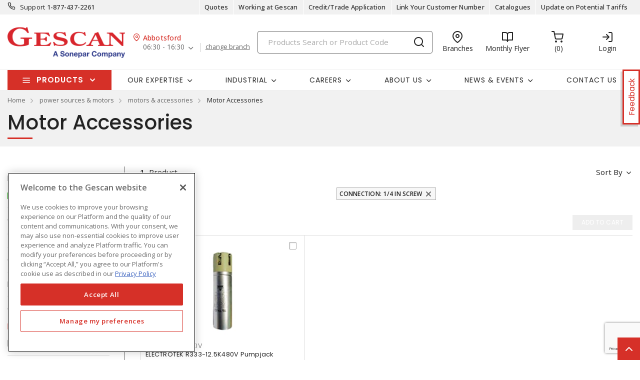

--- FILE ---
content_type: text/html; charset=utf-8
request_url: https://www.gescan.com/products/21-power-sources-motors/03-motors-accessories/01-motor-accessories?filter_Connection%5B0%5D=1/4%20in%20Screw&amp;filter_Connection%5B1%5D=1/4%20in%20Female%20Push-On
body_size: 49834
content:



<!DOCTYPE html>
<html lang="en">
<head>
    
        <!--suppress CssUnusedSymbol -->
        <style>
            .mp-results {
                left: -2000px !important;
            }
        </style>
    
    <!-- Google Tag Manager -->




            <!-- OneTrust Cookies Consent Notice start -->
            <script>
            // Define dataLayer and the gtag function.
            window.dataLayer = window.dataLayer || [];
            function gtag(){dataLayer.push(arguments);}
            gtag('consent', 'default', {
                'ad_storage': 'granted',
                'analytics_storage': 'granted',
                'ad_user_data': 'granted',
                'ad_personalization': 'granted',
                'wait_for_update': 500
            });
            </script>
                <script src="https://cdn.cookielaw.org/scripttemplates/otSDKStub.js" data-language="en" type="text/javascript" charset="UTF-8" data-domain-script="01917aad-cf53-7d4f-a2f5-4e85608f0883"></script>
                <script type="text/javascript">
                function OptanonWrapper() { }
            </script>

            <!-- OneTrust Cookies Consent Notice end -->
            
        <script type="text/javascript">
            const testData = false;
            const userId = '';
            const userNumericId = '';
            const isLoggedOut = '';
            const mainEvent = {
                'AccountId' : '0',
                'visitorType': 'B2CPrelogin',
                'br_data': {
                    'acct_id': '6502',
                    'domain_key': 'soneparcanada_en_gescan',
                    'p_type': 'category',
                    'title' : 'Motor Accessories',
                    'view_id' : 'base',
                    'catalogs' : ''
                    }
            };
            
            if (userId || isLoggedOut) {
                mainEvent.userId = userId || null;
                mainEvent.user_numeric_id = userNumericId || null;
            } 
            
            if (testData) {
                mainEvent.br_data.test_data = testData
            }
            
            (function() {
                var brtrk = document.createElement('script');
                brtrk.type = 'text/javascript';
                brtrk.async = true;
                brtrk.src = '//cdn.brcdn.com/v1/br-trk-6502.js';
                var s = document.getElementsByTagName('script')[0];
                s.parentNode.insertBefore(brtrk, s);
            })();

            window.dataLayer = window.dataLayer || [];
            window.dataLayer.push(mainEvent);
        </script>

        <script type="text/plain" class="optanon-category-C0002">     
            (function(c,l,a,r,i,t,y){         
                c[a]=c[a]||function(){
                (c[a].q=c[a].q||[]).push(arguments)
                };         
                t=l.createElement(r);
                t.async=1;
                t.src="https://www.clarity.ms/tag/"+i;         
                y=l.getElementsByTagName(r)[0];
                y.parentNode.insertBefore(t,y);     
            })(window, document, "clarity", "script", "mvfvsmeoo7"); 
        </script>
    <script type="text/javascript">
        const gtm = 'GTM-WZHV3KS';
    </script>
    <script defer type="text/javascript" src="/js/GoogleTagManager.js?v=GQNDhI9RNo3pyDMPm60Bb6Ow8keZA4QlIZHS_1HX8eY&amp;v=GQNDhI9RNo3pyDMPm60Bb6Ow8keZA4QlIZHS_1HX8eY"></script>
    <script src="/js/url-service.js"></script>
    
    <!-- End Google Tag Manager -->
    <meta charset="utf-8" />
    <meta name="viewport" content="width=device-width, initial-scale=1.0" />

        <meta name="apple-itunes-app" content="app-id=6741870893">

        <title>Motor Accessories</title>


    
                <link rel="canonical" href="/products/21-power-sources-motors/03-motors-accessories/01-motor-accessories" />
                        <link rel="alternate" href="/products/21-power-sources-motors/03-motors-accessories/01-motor-accessories" hreflang="en-ca"/>

    <link rel="stylesheet" href="https://fonts.googleapis.com/css?family=Open+Sans:300,300i,400,400i,500,500i,600,600i,700%7CPoppins:300,300i,400,400i,500,500i,600,600i,700%7CRoboto:ital,wght@0,100;0,300;0,400;0,500;0,700;0,900;1,100;1,300;1,400;1,500;1,700;1,900" />
    <link rel="stylesheet" href="/css/bundle-20.min.css?v=3BnMzOUeQ4fmkj19dLxReYT-6KY" />
    <link href="/images/favicon-20.png" rel="icon" />

    <!--suppress JSUnresolvedLibraryURL -->
    <script src="https://code.jquery.com/jquery-3.7.1.min.js"></script>
        <script async src="https://cdn.userway.org/widget.js" data-account="yxjSlhyijR"></script>
    <script src="https://cdnjs.cloudflare.com/ajax/libs/knockout/3.5.0/knockout-min.js"></script>
    <script src="/js/knockout/configuration.js?v=dCJaAWxZlMDzagqip_q9wv0ZeXGGDHy5Y3-8Qw4yhks&amp;v=dCJaAWxZlMDzagqip_q9wv0ZeXGGDHy5Y3-8Qw4yhks"></script>
                <script src="/js/knockout/cable-service.js?v=WJBY24G2DIzlufuOUy6xi_XAUyGA6lclZfcickIJbb8&amp;v=WJBY24G2DIzlufuOUy6xi_XAUyGA6lclZfcickIJbb8"></script>
    

    <script type="text/javascript" src="https://cdn.jsdelivr.net/npm/@kentico/kontent-smart-link@latest/dist/kontent-smart-link.umd.min.js"></script>
    <script type="text/javascript">
      KontentSmartLink.initializeOnLoad({ queryParam: "preview" });
    </script>
</head>

<body id="page-content" class="b2c" data-kontent-project-id="ac3a0e75-5aa5-00ab-8ef5-b054c7b6f543" data-kontent-language-codename="en">
    <!-- Google Tag Manager (noscript) -->
    <noscript>
        <iframe src="https://www.googletagmanager.com/ns.html?id=GTM-WZHV3KS" height="0" width="0" style="display: none; visibility: hidden"></iframe>
    </noscript>
<!-- End Google Tag Manager (noscript) -->
    <div id="overlay"></div>
       
    
    
    
    <script defer src="/js/bundle-dist.min.js?v=m6JESUjcPxFogrzjoMP_ucJ1iA4"></script>

<!--suppress JSUnresolvedLibraryURL -->
<script src="https://www.google.com/recaptcha/api.js?hl=en" async defer></script>



    <script defer src="/js/bundle-custom.min.js?v=3kcHs9LSxQC_sFA-PinjBvexKkw"></script>

<script src="/js/custom/shared/quantityinput.js?v=5onm7uz5tIKLIoXT6Y7FT8s1X-KbMNztAEFdriEk9iM&amp;v=5onm7uz5tIKLIoXT6Y7FT8s1X-KbMNztAEFdriEk9iM"></script>
<script src="/js/custom/shared/widget.js?v=uMhxBzk3RIYytBnQzY7H-50sxn9Fgr1B-X53W0sniQ4&amp;v=uMhxBzk3RIYytBnQzY7H-50sxn9Fgr1B-X53W0sniQ4"></script>

    <input type="hidden" id="userAgent" value="Mozilla/5.0 (Macintosh; Intel Mac OS X 10_15_7) AppleWebKit/537.36 (KHTML, like Gecko) Chrome/131.0.0.0 Safari/537.36; ClaudeBot/1.0; &#x2B;claudebot@anthropic.com)" />
    


        
    <header class="loggedout" data-kontent-item-id="143f0f6e-73fc-4d28-ba7b-ddc8d04aa6b4">
        <div class="quicklinks">
            <div class="container d-flex">
                    <div class="col-sm-4">
                        <a href="tel:18774372261"><i class="fe fe-phone"></i></a>
                        <label> Support </label>
                        <span><a href="tel:18774372261">&#xA;1-877-437-2261</a></span>
                    </div>
                

                <div class="col-sm-4">
                    <ul class="nav nav-pills">
                            
                                

                                        <li class="nav-item _desktop"> <a class="nav-link" id="TopSectionHeader-quotes" href="/quotes"><i class="fe"></i>Quotes<i class=""></i></a> </li>
                                
                            
                                    <li class="nav-item _desktop"> <a class="nav-link" id="TopSectionHeader-" href="/content/careers" target="_self"><i class="fe"></i>Working at Gescan<i class=""></i></a> </li>
                                    <li class="nav-item _desktop"> <a class="nav-link" id="TopSectionHeader-New-Customer" href="/content/credit-application" target="_self"><i class="fe"></i>Credit/Trade Application<i class=""></i></a> </li>
                                    <li class="nav-item _desktop"> <a class="nav-link" id="TopSectionHeader-New-Customer" href="/content/register-to-shop-online" target="_self"><i class="fe"></i>Link Your Customer Number<i class=""></i></a> </li>
                                    <li class="nav-item _desktop"> <a class="nav-link" id="TopSectionHeader-post-login" href="/content/catalogues" target="_self"><i class="fe"></i>Catalogues<i class=""></i></a> </li>
                                    <li class="nav-item _desktop"> <a class="nav-link" id="TopSectionHeader-" href="/content/tariff-letter" target="_blank"><i class="fe"></i>Update on Potential Tariffs<i class=""></i></a> </li>
                        <li class="nav-item dropdown">
                            


                        </li>
                    </ul>
                </div>
            </div>
        </div>
        <div class="header-main">
            <div class="container d-flex justify-content-between">
                        <div class="logo col-xs-3">
                            <a href="/">
                                <img src="https://assets-us-01.kc-usercontent.com:443/ac3a0e75-5aa5-00ab-8ef5-b054c7b6f543/164d9687-6b5a-4156-94fa-8133a31d5982/gescan_logo.png" />
                            </a>
                        </div>
                
<div class="branch col-xs-3">
    <div class="title">
        <i class="fe fe-map-pin"></i><span>Abbotsford</span>
    </div>
    <ul class="nav nav-pills">
        <li class="nav-item dropdown">
            <a class="nav-link dropdown-toggle" data-toggle="dropdown" href="#" role="button" aria-haspopup="true" aria-expanded="false">06:30 - 16:30</a>
            
        <div class="dropdown-menu preferred">
    <label class="label">
        <span>My preferred branch:</span>
    </label>
    <div class="map-address">
        <div class="map-pin">
            <span class="num">1</span> <span class="distance"></span>
        </div>
        <div class="address">
            <label>Abbotsford</label>
            <p>3311 Mount Lehman Road</p>
            <p>Abbotsford (BC), V4X2M9</p>
        </div>
    </div>
    <div class="phone">
        <p>
            Tel:
            <span>
                <a href="tel:604-607-7377">604-607-7377</a>
            </span>
        </p>
        <p>
            Toll free:
            <span>
                <a href="tel:"></a>
            </span>
        </p>
        <p>
            Fax:
            <span>
                <a href="tel:"></a>
            </span>
        </p>
    </div>
    <div class="contact">
        <p>
            Contact: <span>Carolyn Renholm</span>
        </p>
        <p>
            Email:
            <span>
                <a href="mailto:carolyn.renholm@gescan.com">carolyn.renholm@gescan.com</a>
            </span>
        </p>
    </div>
    <label class="label">
        <span>Store hours:</span>
    </label>
    <div class="hours">
                <p>
                    Monday: <span>06:30 - 16:30</span>
                </p>
                <p class="active">
                    Tuesday: <span>06:30 - 16:30</span>
                </p>
                <p>
                    Wednesday: <span>06:30 - 16:30</span>
                </p>
                <p>
                    Thursday: <span>06:30 - 16:30</span>
                </p>
                <p>
                    Friday: <span>06:30 - 16:30</span>
                </p>
                <p>
                    Saturday: <span>00:00 - 00:00</span>
                </p>

    </div>
    <div class="other-links">
        <a href=https://www.google.com/maps/search/?api=1&amp;query=49.0628395,-122.3861217 target=https://www.google.com/maps/search/?api=1&amp;query=49.0628395,-122.3861217>Get directions</a>
    </div>
        <a class="btn-sml" href="/homebranch">Change branch</a>
        </div>

        </li>
            <a class="links" href="/homebranch">change branch</a>
    </ul>
</div>
                <div class="search col-lg-6">
                        <div id="search-box" class="_desktop">
    <div id="search-panel" class="el-search-panel container-fluid" style="display: none;">
    </div>
    <form id="SearchBar" class="form-inline" method="post" action="/search/redirecttosearch">
        <input name="query" id="MenuContent_txtSearchField" data-e2e-testing-id="search-bar" autocomplete="off" class="form-control typeahead data-hj-allow" type="search" value="" placeholder="Products Search or Product Code" aria-label="Search" hx-post="/search/typeahead" hx-target=".el-search-panel" hx-include="[name=query]" hx-trigger="keyup delay:250ms, click delay:250ms">
        <button class="btn srch-submit" type="submit">
            <i data-e2e-testing-id="search-icon" class="fe fe-search"></i>
        </button>
    <input name="__RequestVerificationToken" type="hidden" value="CfDJ8IkHRQN3ei9Np1o3bnKX2ReUeVChzSzPw0DiChCpbtaZ0rwv3K9oJVNoMJ9s1fMv3brQAq42s5FltUZTws0W2U-5ACPSLQWLArJBzlpUrWk0H1-EKj9EV_TVNmwa2nDBIAl1My6puH9cySnHPMG1hHw" /></form>
</div>
                        <div class="location icon">
                            <a href="/locations" target="_self">
                                <i class="fe fe-map-pin"></i>
                                <span>Branches</span>
                            </a>
                        </div>
                    
                        
                                <div class="promotions icon">
                                        <a href="/content/flyers" target="_blank">
                                            <i class="fe fe-book-open"></i>
                                            <span>Monthly Flyer</span>
                                        </a>
                                </div>
                        
                            <div id="minicart" class="cart icon" data-e2e-testing-id="cart-icon">
	<a href="/cart">
		<i data-bind="hidden: initialized" class="fa fa-spinner fa-spin fa-2x"></i>
		<i data-bind="visible: initialized" class="fe fe-shopping-cart" style="display: none;"></i>
		<span data-bind="text: itemCount, visible: initialized" class="count" data-e2e-testing-id="cart-count" style="display: none;"></span>
	</a>
</div>

                              
                    
                    
                    
                        
                            <div class="login icon"><a href="/account/login?returnUrl=%2Fproducts%2F21-power-sources-motors%2F03-motors-accessories%2F01-motor-accessories%3Famp;filter_Connection%3D1%252f4%2Bin%2BFemale%2BPush-On%26filter_Connection%3D1%252f4%2Bin%2BScrew" target="" data-e2e-testing-id="login-icon"><i class="fe fe-log-in"></i><span>Login</span></a></div>
                            

                        
                    
                        <div class="srch-mob _mobile"><a href="#"><i class="fe fe-search"></i></a></div>
                </div>
            </div>
        </div>
    </header>
    <nav class="navbar navbar-expand-lg navbar-light bg-light">
        <div class="container ">
                
        <div class="col-sm-3 products-menu">
            <button class="navbar-toggler" type="button" data-toggle="collapse" data-target="#proMenuContent" aria-controls="proMenuContent" aria-expanded="false" aria-label="Toggle navigation"> Products </button>
            <div class="collapse navbar-collapse" id="proMenuContent">
                <ul class="navbar-nav _main">
                    <li class="nav-item dropdown">
                        <a class="nav-link dropdown-toggle" href="#" id="level1" role="button" data-e2e-testing-id="product-menu" data-toggle="dropdown" aria-haspopup="true" aria-expanded="false"> Products </a>
                        <div class="dropdown-menu" aria-labelledby="level1">
                            <ul class="navbar-nav level1">
                                    <li class="nav-item dropdown" data-e2e-testing-id="category-level1-1">
                                        <label><a href="/products/32-ev-charging-stations">EV Charging Stations</a></label>
                                        <a class="nav-link dropdown-toggle _mobile" href="" id="level2" role="button" data-toggle="dropdown" aria-haspopup="true" aria-expanded="false"></a>
                                        <div class="dropdown-menu roll-out" aria-labelledby="level2">
                                            <div class="left">
                                                <div class="title">
                                                    <label>EV Charging Stations</label>
                                                    <a class="links" href="/products/32-ev-charging-stations">View all Products</a>
                                                </div>
                                                <ul class="navbar-nav level2 scroll-content">
                                                                <li class="dropdown-item" data-e2e-testing-id="category-level2-1-1">
                                                                    <a class="nav-link" href="/products/32-ev-charging-stations/01-residential-ev-charging-stations">Residential EV Charging Stations</a>
                                                                    
                                                                            <ul class="navbar-nav level3">
                                                                                    <li class="dropdown-item" data-e2e-testing-id="category-level3-1-1-1"> <a class="nav-link" href="/products/32-ev-charging-stations/01-residential-ev-charging-stations/02-level-2-chargers">Level 2 Chargers</a></li>
                                                                            </ul>
                                                                    
                                                                </li>
                                                                <li class="dropdown-item" data-e2e-testing-id="category-level2-1-2">
                                                                    <a class="nav-link" href="/products/32-ev-charging-stations/02-commercial-ev-charging-stations">Commercial EV Charging Stations</a>
                                                                    
                                                                            <ul class="navbar-nav level3">
                                                                                    <li class="dropdown-item" data-e2e-testing-id="category-level3-1-2-1"> <a class="nav-link" href="/products/32-ev-charging-stations/02-commercial-ev-charging-stations/01-level-2-commercial-chargers">Level 2 Commercial Chargers</a></li>
                                                                                    <li class="dropdown-item" data-e2e-testing-id="category-level3-1-2-2"> <a class="nav-link" href="/products/32-ev-charging-stations/02-commercial-ev-charging-stations/02-level-3-dc-fast-charging-stations">Level 3 DC Fast Charging Stations</a></li>
                                                                            </ul>
                                                                    
                                                                </li>
                                                                <li class="dropdown-item" data-e2e-testing-id="category-level2-1-3">
                                                                    <a class="nav-link" href="/products/32-ev-charging-stations/03-ev-charging-accessories">EV Charging Accessories</a>
                                                                    
                                                                            <ul class="navbar-nav level3">
                                                                                    <li class="dropdown-item" data-e2e-testing-id="category-level3-1-3-1"> <a class="nav-link" href="/products/32-ev-charging-stations/03-ev-charging-accessories/01-residential-charging-accessories">Residential Charging Accessories</a></li>
                                                                                    <li class="dropdown-item" data-e2e-testing-id="category-level3-1-3-2"> <a class="nav-link" href="/products/32-ev-charging-stations/03-ev-charging-accessories/02-commercial-charging-accessories">Commercial Charging Accessories</a></li>
                                                                            </ul>
                                                                    
                                                                </li>
                                                                <li class="dropdown-item" data-e2e-testing-id="category-level2-1-4">
                                                                    <a class="nav-link" href="/products/32-ev-charging-stations/04-energy-management-systems">Energy Management Systems</a>
                                                                    
                                                                            <ul class="navbar-nav level3">
                                                                                    <li class="dropdown-item" data-e2e-testing-id="category-level3-1-4-1"> <a class="nav-link" href="/products/32-ev-charging-stations/04-energy-management-systems/01-energy-management-systems-components">Energy Management Systems &amp; Components</a></li>
                                                                            </ul>
                                                                    
                                                                </li>
                                                </ul>


                                            </div>
                                        </div>
                                    </li>
                                    <li class="nav-item dropdown" data-e2e-testing-id="category-level1-2">
                                        <label><a href="/products/50-clearance">Clearance</a></label>
                                        <a class="nav-link dropdown-toggle _mobile" href="" id="level2" role="button" data-toggle="dropdown" aria-haspopup="true" aria-expanded="false"></a>
                                        <div class="dropdown-menu roll-out" aria-labelledby="level2">
                                            <div class="left">
                                                <div class="title">
                                                    <label>Clearance</label>
                                                    <a class="links" href="/products/50-clearance">View all Products</a>
                                                </div>
                                                <ul class="navbar-nav level2 scroll-content">
                                                </ul>


                                            </div>
                                        </div>
                                    </li>
                                    <li class="nav-item dropdown" data-e2e-testing-id="category-level1-3">
                                        <label><a href="/products/11-conduit-raceway-strut">Conduit, Raceway &amp; Strut</a></label>
                                        <a class="nav-link dropdown-toggle _mobile" href="" id="level2" role="button" data-toggle="dropdown" aria-haspopup="true" aria-expanded="false"></a>
                                        <div class="dropdown-menu roll-out" aria-labelledby="level2">
                                            <div class="left">
                                                <div class="title">
                                                    <label>Conduit, Raceway &amp; Strut</label>
                                                    <a class="links" href="/products/11-conduit-raceway-strut">View all Products</a>
                                                </div>
                                                <ul class="navbar-nav level2 scroll-content">
                                                                <li class="dropdown-item" data-e2e-testing-id="category-level2-3-1">
                                                                    <a class="nav-link" href="/products/11-conduit-raceway-strut/01-cable-tray-accessories">Cable Tray &amp; Accessories</a>
                                                                    
                                                                            <ul class="navbar-nav level3">
                                                                                    <li class="dropdown-item" data-e2e-testing-id="category-level3-3-1-1"> <a class="nav-link" href="/products/11-conduit-raceway-strut/01-cable-tray-accessories/01-cable-tray-fittings-accessories">Cable Tray Fittings &amp; Accessories</a></li>
                                                                                    <li class="dropdown-item" data-e2e-testing-id="category-level3-3-1-2"> <a class="nav-link" href="/products/11-conduit-raceway-strut/01-cable-tray-accessories/02-cable-tray-ladders">Cable Tray Ladders</a></li>
                                                                                    <li class="dropdown-item" data-e2e-testing-id="category-level3-3-1-3"> <a class="nav-link" href="/products/11-conduit-raceway-strut/01-cable-tray-accessories/03-cable-trays">Cable Trays</a></li>
                                                                            </ul>
                                                                    
                                                                </li>
                                                                <li class="dropdown-item" data-e2e-testing-id="category-level2-3-2">
                                                                    <a class="nav-link" href="/products/11-conduit-raceway-strut/02-clamps-hangers-supports">Clamps, Hangers &amp; Supports</a>
                                                                    
                                                                            <ul class="navbar-nav level3">
                                                                                    <li class="dropdown-item" data-e2e-testing-id="category-level3-3-2-1"> <a class="nav-link" href="/products/11-conduit-raceway-strut/02-clamps-hangers-supports/01-beam-clamps">Beam Clamps</a></li>
                                                                                    <li class="dropdown-item" data-e2e-testing-id="category-level3-3-2-2"> <a class="nav-link" href="/products/11-conduit-raceway-strut/02-clamps-hangers-supports/02-cableconduit-seals">Cable/Conduit Seals</a></li>
                                                                                    <li class="dropdown-item" data-e2e-testing-id="category-level3-3-2-3"> <a class="nav-link" href="/products/11-conduit-raceway-strut/02-clamps-hangers-supports/03-conduit-clips-clamps">Conduit Clips &amp; Clamps</a></li>
                                                                                    <li class="dropdown-item" data-e2e-testing-id="category-level3-3-2-4"> <a class="nav-link" href="/products/11-conduit-raceway-strut/02-clamps-hangers-supports/04-conduit-repair-kits">Conduit Repair Kits</a></li>
                                                                                    <li class="dropdown-item" data-e2e-testing-id="category-level3-3-2-5"> <a class="nav-link" href="/products/11-conduit-raceway-strut/02-clamps-hangers-supports/05-conduit-spacers">Conduit Spacers</a></li>
                                                                                    <a class="links" href="/products/11-conduit-raceway-strut/02-clamps-hangers-supports">View all</a>
                                                                            </ul>
                                                                    
                                                                </li>
                                                                <li class="dropdown-item" data-e2e-testing-id="category-level2-3-3">
                                                                    <a class="nav-link" href="/products/11-conduit-raceway-strut/03-conduit-fittings">Conduit &amp; Fittings</a>
                                                                    
                                                                            <ul class="navbar-nav level3">
                                                                                    <li class="dropdown-item" data-e2e-testing-id="category-level3-3-3-1"> <a class="nav-link" href="/products/11-conduit-raceway-strut/03-conduit-fittings/01-hazardous-location-fittings">Hazardous Location Fittings</a></li>
                                                                                    <li class="dropdown-item" data-e2e-testing-id="category-level3-3-3-2"> <a class="nav-link" href="/products/11-conduit-raceway-strut/03-conduit-fittings/02-metallic-conduit-fittings">Metallic Conduit &amp; Fittings</a></li>
                                                                                    <li class="dropdown-item" data-e2e-testing-id="category-level3-3-3-3"> <a class="nav-link" href="/products/11-conduit-raceway-strut/03-conduit-fittings/03-non-metallic-conduit-fittings">Non-Metallic Conduit &amp; Fittings</a></li>
                                                                                    <li class="dropdown-item" data-e2e-testing-id="category-level3-3-3-4"> <a class="nav-link" href="/products/11-conduit-raceway-strut/03-conduit-fittings/04-pvc-coated-conduit-fittings">PVC Coated Conduit &amp; Fittings</a></li>
                                                                                    <li class="dropdown-item" data-e2e-testing-id="category-level3-3-3-5"> <a class="nav-link" href="/products/11-conduit-raceway-strut/03-conduit-fittings/05-service-entrance-fittings">Service Entrance Fittings</a></li>
                                                                            </ul>
                                                                    
                                                                </li>
                                                                <li class="dropdown-item" data-e2e-testing-id="category-level2-3-4">
                                                                    <a class="nav-link" href="/products/11-conduit-raceway-strut/04-raceway-systems">Raceway Systems</a>
                                                                    
                                                                            <ul class="navbar-nav level3">
                                                                                    <li class="dropdown-item" data-e2e-testing-id="category-level3-3-4-1"> <a class="nav-link" href="/products/11-conduit-raceway-strut/04-raceway-systems/01-overfloor">Overfloor</a></li>
                                                                                    <li class="dropdown-item" data-e2e-testing-id="category-level3-3-4-2"> <a class="nav-link" href="/products/11-conduit-raceway-strut/04-raceway-systems/03-raceway-pre-wired">Raceway Pre-Wired</a></li>
                                                                                    <li class="dropdown-item" data-e2e-testing-id="category-level3-3-4-3"> <a class="nav-link" href="/products/11-conduit-raceway-strut/04-raceway-systems/04-surface-raceway">Surface Raceway</a></li>
                                                                            </ul>
                                                                    
                                                                </li>
                                                                <li class="dropdown-item" data-e2e-testing-id="category-level2-3-5">
                                                                    <a class="nav-link" href="/products/11-conduit-raceway-strut/05-strut-accessories">Strut &amp; Accessories</a>
                                                                    
                                                                            <ul class="navbar-nav level3">
                                                                                    <li class="dropdown-item" data-e2e-testing-id="category-level3-3-5-1"> <a class="nav-link" href="/products/11-conduit-raceway-strut/05-strut-accessories/01-angles">Angles</a></li>
                                                                                    <li class="dropdown-item" data-e2e-testing-id="category-level3-3-5-2"> <a class="nav-link" href="/products/11-conduit-raceway-strut/05-strut-accessories/02-double-sided-struts">Double-Sided Struts</a></li>
                                                                                    <li class="dropdown-item" data-e2e-testing-id="category-level3-3-5-3"> <a class="nav-link" href="/products/11-conduit-raceway-strut/05-strut-accessories/04-single-sided-struts">Single-Sided Struts</a></li>
                                                                                    <li class="dropdown-item" data-e2e-testing-id="category-level3-3-5-4"> <a class="nav-link" href="/products/11-conduit-raceway-strut/05-strut-accessories/05-strut-fittings-accessories">Strut Fittings &amp; Accessories</a></li>
                                                                            </ul>
                                                                    
                                                                </li>
                                                                <li class="dropdown-item" data-e2e-testing-id="category-level2-3-6">
                                                                    <a class="nav-link" href="/products/11-conduit-raceway-strut/06-wireways-fittings-accessories">Wireways, Fittings &amp; Accessories</a>
                                                                    
                                                                            <ul class="navbar-nav level3">
                                                                                    <li class="dropdown-item" data-e2e-testing-id="category-level3-3-6-1"> <a class="nav-link" href="/products/11-conduit-raceway-strut/06-wireways-fittings-accessories/01-wireway-fittings-accessories">Wireway Fittings &amp; Accessories</a></li>
                                                                                    <li class="dropdown-item" data-e2e-testing-id="category-level3-3-6-2"> <a class="nav-link" href="/products/11-conduit-raceway-strut/06-wireways-fittings-accessories/02-wireways">Wireways</a></li>
                                                                            </ul>
                                                                    
                                                                </li>
                                                                <li class="dropdown-item" data-e2e-testing-id="category-level2-3-7">
                                                                    <a class="nav-link" href="/products/11-conduit-raceway-strut/07-wiring-ducts-fittings-accessories">Wiring Ducts, Fittings &amp; Accessories</a>
                                                                    
                                                                            <ul class="navbar-nav level3">
                                                                                    <li class="dropdown-item" data-e2e-testing-id="category-level3-3-7-1"> <a class="nav-link" href="/products/11-conduit-raceway-strut/07-wiring-ducts-fittings-accessories/01-wiring-duct-fittings-accessories">Wiring Duct Fittings &amp; Accessories</a></li>
                                                                                    <li class="dropdown-item" data-e2e-testing-id="category-level3-3-7-2"> <a class="nav-link" href="/products/11-conduit-raceway-strut/07-wiring-ducts-fittings-accessories/02-wiring-ducts">Wiring Ducts</a></li>
                                                                            </ul>
                                                                    
                                                                </li>
                                                                <li class="dropdown-item" data-e2e-testing-id="category-level2-3-8">
                                                                    <a class="nav-link" href="/products/11-conduit-raceway-strut/08-extrusions">Extrusions</a>
                                                                    
                                                                            <ul class="navbar-nav level3">
                                                                                    <li class="dropdown-item" data-e2e-testing-id="category-level3-3-8-1"> <a class="nav-link" href="/products/11-conduit-raceway-strut/08-extrusions/01-brackets-and-joining-plates">Brackets and Joining Plates</a></li>
                                                                            </ul>
                                                                    
                                                                </li>
                                                </ul>


                                            </div>
                                                    <div class="right">
    <div class="banner">
            <a href="https://www.gescan.com/search/?q=Star%20Teck" target="_self"><img src="https://assets-us-01.kc-usercontent.com:443/ac3a0e75-5aa5-00ab-8ef5-b054c7b6f543/0a6cbc2a-ac13-44d9-986b-300cd2a252f3/200%20x%20600%20star%20teck%202025%20v2.jpg" alt="" /></a>
    </div>
</div>
                                        </div>
                                    </li>
                                    <li class="nav-item dropdown" data-e2e-testing-id="category-level1-4">
                                        <label><a href="/products/28-wire-cords-cables">Wire, Cords &amp; Cables</a></label>
                                        <a class="nav-link dropdown-toggle _mobile" href="" id="level2" role="button" data-toggle="dropdown" aria-haspopup="true" aria-expanded="false"></a>
                                        <div class="dropdown-menu roll-out" aria-labelledby="level2">
                                            <div class="left">
                                                <div class="title">
                                                    <label>Wire, Cords &amp; Cables</label>
                                                    <a class="links" href="/products/28-wire-cords-cables">View all Products</a>
                                                </div>
                                                <ul class="navbar-nav level2 scroll-content">
                                                                <li class="dropdown-item" data-e2e-testing-id="category-level2-4-1">
                                                                    <a class="nav-link" href="/products/28-wire-cords-cables/01-aluminum-building-wires-cables">Aluminum Building Wires &amp; Cables</a>
                                                                    
                                                                            <ul class="navbar-nav level3">
                                                                                    <li class="dropdown-item" data-e2e-testing-id="category-level3-4-1-1"> <a class="nav-link" href="/products/28-wire-cords-cables/01-aluminum-building-wires-cables/02-acsr-aluminum-conductor-steel-reinforced-service-drop-cables">ACSR Aluminum Conductor Steel Reinforced Service Drop Cables</a></li>
                                                                                    <li class="dropdown-item" data-e2e-testing-id="category-level3-4-1-2"> <a class="nav-link" href="/products/28-wire-cords-cables/01-aluminum-building-wires-cables/03-aluminum-service-drop">Aluminum Service Drop</a></li>
                                                                                    <li class="dropdown-item" data-e2e-testing-id="category-level3-4-1-3"> <a class="nav-link" href="/products/28-wire-cords-cables/01-aluminum-building-wires-cables/05-rhhrhwuse-underground-service-entrance-cables">RHH/RHW/USE Underground Service Entrance Cables</a></li>
                                                                                    <li class="dropdown-item" data-e2e-testing-id="category-level3-4-1-4"> <a class="nav-link" href="/products/28-wire-cords-cables/01-aluminum-building-wires-cables/09-ud-underground-distribution-cables">UD Underground Distribution Cables</a></li>
                                                                                    <li class="dropdown-item" data-e2e-testing-id="category-level3-4-1-5"> <a class="nav-link" href="/products/28-wire-cords-cables/01-aluminum-building-wires-cables/12-usei90-underground-service-entrance">USEI90 Underground Service Entrance</a></li>
                                                                                    <a class="links" href="/products/28-wire-cords-cables/01-aluminum-building-wires-cables">View all</a>
                                                                            </ul>
                                                                    
                                                                </li>
                                                                <li class="dropdown-item" data-e2e-testing-id="category-level2-4-2">
                                                                    <a class="nav-link" href="/products/28-wire-cords-cables/02-copper-building-wires-cables">Copper Building Wires &amp; Cables</a>
                                                                    
                                                                            <ul class="navbar-nav level3">
                                                                                    <li class="dropdown-item" data-e2e-testing-id="category-level3-4-2-1"> <a class="nav-link" href="/products/28-wire-cords-cables/02-copper-building-wires-cables/01-bare-copper-wire">Bare Copper Wire</a></li>
                                                                                    <li class="dropdown-item" data-e2e-testing-id="category-level3-4-2-2"> <a class="nav-link" href="/products/28-wire-cords-cables/02-copper-building-wires-cables/03-heating-cables">Heating Cables</a></li>
                                                                                    <li class="dropdown-item" data-e2e-testing-id="category-level3-4-2-3"> <a class="nav-link" href="/products/28-wire-cords-cables/02-copper-building-wires-cables/05-nm-non-metallic-sheathed-cables">NM Non-Metallic Sheathed Cables</a></li>
                                                                                    <li class="dropdown-item" data-e2e-testing-id="category-level3-4-2-4"> <a class="nav-link" href="/products/28-wire-cords-cables/02-copper-building-wires-cables/11-thhn">THHN</a></li>
                                                                                    <li class="dropdown-item" data-e2e-testing-id="category-level3-4-2-5"> <a class="nav-link" href="/products/28-wire-cords-cables/02-copper-building-wires-cables/12-thw">THW</a></li>
                                                                                    <a class="links" href="/products/28-wire-cords-cables/02-copper-building-wires-cables">View all</a>
                                                                            </ul>
                                                                    
                                                                </li>
                                                                <li class="dropdown-item" data-e2e-testing-id="category-level2-4-3">
                                                                    <a class="nav-link" href="/products/28-wire-cords-cables/03-datacomm-low-voltage-cable">DataComm &amp; Low Voltage Cable</a>
                                                                    
                                                                            <ul class="navbar-nav level3">
                                                                                    <li class="dropdown-item" data-e2e-testing-id="category-level3-4-3-1"> <a class="nav-link" href="/products/28-wire-cords-cables/03-datacomm-low-voltage-cable/01-fire-alarm-cables">Fire Alarm Cables</a></li>
                                                                                    <li class="dropdown-item" data-e2e-testing-id="category-level3-4-3-2"> <a class="nav-link" href="/products/28-wire-cords-cables/03-datacomm-low-voltage-cable/02-jumper-cables">Jumper Cables</a></li>
                                                                                    <li class="dropdown-item" data-e2e-testing-id="category-level3-4-3-3"> <a class="nav-link" href="/products/28-wire-cords-cables/03-datacomm-low-voltage-cable/04-thermostat-wires">Thermostat Wires</a></li>
                                                                                    <li class="dropdown-item" data-e2e-testing-id="category-level3-4-3-4"> <a class="nav-link" href="/products/28-wire-cords-cables/03-datacomm-low-voltage-cable/05-voice-data-video-cables">Voice, Data &amp; Video Cables</a></li>
                                                                            </ul>
                                                                    
                                                                </li>
                                                                <li class="dropdown-item" data-e2e-testing-id="category-level2-4-4">
                                                                    <a class="nav-link" href="/products/28-wire-cords-cables/04-extension-cords-cord-reels-portable-boxes">Extension Cords, Cord Reels &amp; Portable Boxes</a>
                                                                    
                                                                            <ul class="navbar-nav level3">
                                                                                    <li class="dropdown-item" data-e2e-testing-id="category-level3-4-4-1"> <a class="nav-link" href="/products/28-wire-cords-cables/04-extension-cords-cord-reels-portable-boxes/01-appliance-replacement-power-supply-cords">Appliance Replacement &amp; Power Supply Cords</a></li>
                                                                                    <li class="dropdown-item" data-e2e-testing-id="category-level3-4-4-2"> <a class="nav-link" href="/products/28-wire-cords-cables/04-extension-cords-cord-reels-portable-boxes/02-cord-reels">Cord Reels</a></li>
                                                                                    <li class="dropdown-item" data-e2e-testing-id="category-level3-4-4-3"> <a class="nav-link" href="/products/28-wire-cords-cables/04-extension-cords-cord-reels-portable-boxes/03-indoor-outdoor-extension-cords">Indoor &amp; Outdoor Extension Cords</a></li>
                                                                                    <li class="dropdown-item" data-e2e-testing-id="category-level3-4-4-4"> <a class="nav-link" href="/products/28-wire-cords-cables/04-extension-cords-cord-reels-portable-boxes/04-in-line-gfci-cords">In-Line GFCI Cords</a></li>
                                                                                    <li class="dropdown-item" data-e2e-testing-id="category-level3-4-4-5"> <a class="nav-link" href="/products/28-wire-cords-cables/04-extension-cords-cord-reels-portable-boxes/05-portable-boxes">Portable Boxes</a></li>
                                                                                    <a class="links" href="/products/28-wire-cords-cables/04-extension-cords-cord-reels-portable-boxes">View all</a>
                                                                            </ul>
                                                                    
                                                                </li>
                                                                <li class="dropdown-item" data-e2e-testing-id="category-level2-4-5">
                                                                    <a class="nav-link" href="/products/28-wire-cords-cables/05-flexible-portable-cords">Flexible &amp; Portable Cords</a>
                                                                    
                                                                            <ul class="navbar-nav level3">
                                                                                    <li class="dropdown-item" data-e2e-testing-id="category-level3-4-5-1"> <a class="nav-link" href="/products/28-wire-cords-cables/05-flexible-portable-cords/05-seowseoow-portable-cord">SEOW/SEOOW Portable Cord</a></li>
                                                                                    <li class="dropdown-item" data-e2e-testing-id="category-level3-4-5-2"> <a class="nav-link" href="/products/28-wire-cords-cables/05-flexible-portable-cords/06-sjesjeosjeoosjewsjeoow-portable-cords">SJE/SJEO/SJEOO/SJEW/SJEOOW Portable Cords</a></li>
                                                                                    <li class="dropdown-item" data-e2e-testing-id="category-level3-4-5-3"> <a class="nav-link" href="/products/28-wire-cords-cables/05-flexible-portable-cords/07-sjosjoowsjeow-portable-cord">SJO/SJOOW/SJEOW Portable Cord</a></li>
                                                                                    <li class="dropdown-item" data-e2e-testing-id="category-level3-4-5-4"> <a class="nav-link" href="/products/28-wire-cords-cables/05-flexible-portable-cords/08-sjtsjtwsjtowsjtoow-portable-cords">SJT/SJTW/SJTOW/SJTOOW Portable Cords</a></li>
                                                                                    <li class="dropdown-item" data-e2e-testing-id="category-level3-4-5-5"> <a class="nav-link" href="/products/28-wire-cords-cables/05-flexible-portable-cords/09-sosowsoow-portable-cord">SO/SOW/SOOW Portable Cord</a></li>
                                                                                    <a class="links" href="/products/28-wire-cords-cables/05-flexible-portable-cords">View all</a>
                                                                            </ul>
                                                                    
                                                                </li>
                                                                <li class="dropdown-item" data-e2e-testing-id="category-level2-4-6">
                                                                    <a class="nav-link" href="/products/28-wire-cords-cables/06-hook-up-lead-high-temperature-wires">Hook-Up, Lead &amp; High Temperature Wires</a>
                                                                    
                                                                            <ul class="navbar-nav level3">
                                                                                    <li class="dropdown-item" data-e2e-testing-id="category-level3-4-6-1"> <a class="nav-link" href="/products/28-wire-cords-cables/06-hook-up-lead-high-temperature-wires/05-sis-switchboard-wires">SIS Switchboard Wires</a></li>
                                                                                    <li class="dropdown-item" data-e2e-testing-id="category-level3-4-6-2"> <a class="nav-link" href="/products/28-wire-cords-cables/06-hook-up-lead-high-temperature-wires/07-tefzel-wires">TEFZEL Wires</a></li>
                                                                                    <li class="dropdown-item" data-e2e-testing-id="category-level3-4-6-3"> <a class="nav-link" href="/products/28-wire-cords-cables/06-hook-up-lead-high-temperature-wires/08-tewawm-tool-appliance-wires">TEW/AWM Tool &amp; Appliance Wires</a></li>
                                                                                    <li class="dropdown-item" data-e2e-testing-id="category-level3-4-6-4"> <a class="nav-link" href="/products/28-wire-cords-cables/06-hook-up-lead-high-temperature-wires/11-hook-up-lead-wires">Hook-Up &amp; Lead Wires</a></li>
                                                                            </ul>
                                                                    
                                                                </li>
                                                                <li class="dropdown-item" data-e2e-testing-id="category-level2-4-7">
                                                                    <a class="nav-link" href="/products/28-wire-cords-cables/07-metal-clad-armored-cables">Metal Clad &amp; Armored Cables</a>
                                                                    
                                                                            <ul class="navbar-nav level3">
                                                                                    <li class="dropdown-item" data-e2e-testing-id="category-level3-4-7-1"> <a class="nav-link" href="/products/28-wire-cords-cables/07-metal-clad-armored-cables/01-ac90-cables">AC90 Cables</a></li>
                                                                                    <li class="dropdown-item" data-e2e-testing-id="category-level3-4-7-2"> <a class="nav-link" href="/products/28-wire-cords-cables/07-metal-clad-armored-cables/02-acwu90-cables">ACWU90 Cables</a></li>
                                                                                    <li class="dropdown-item" data-e2e-testing-id="category-level3-4-7-3"> <a class="nav-link" href="/products/28-wire-cords-cables/07-metal-clad-armored-cables/04-aluminum-mc-cables">Aluminum MC Cables</a></li>
                                                                                    <li class="dropdown-item" data-e2e-testing-id="category-level3-4-7-4"> <a class="nav-link" href="/products/28-wire-cords-cables/07-metal-clad-armored-cables/05-bare-armored-cables">Bare Armored Cables</a></li>
                                                                                    <li class="dropdown-item" data-e2e-testing-id="category-level3-4-7-5"> <a class="nav-link" href="/products/28-wire-cords-cables/07-metal-clad-armored-cables/06-fire-alarm-mc-cables">Fire Alarm MC Cables</a></li>
                                                                                    <a class="links" href="/products/28-wire-cords-cables/07-metal-clad-armored-cables">View all</a>
                                                                            </ul>
                                                                    
                                                                </li>
                                                                <li class="dropdown-item" data-e2e-testing-id="category-level2-4-8">
                                                                    <a class="nav-link" href="/products/28-wire-cords-cables/08-mining-cables">Mining Cables</a>
                                                                    
                                                                            <ul class="navbar-nav level3">
                                                                                    <li class="dropdown-item" data-e2e-testing-id="category-level3-4-8-1"> <a class="nav-link" href="/products/28-wire-cords-cables/08-mining-cables/03-type-g-g-gc-cables">Type G &amp; G-GC Cables</a></li>
                                                                                    <li class="dropdown-item" data-e2e-testing-id="category-level3-4-8-2"> <a class="nav-link" href="/products/28-wire-cords-cables/08-mining-cables/05-type-w-cables">Type W Cables</a></li>
                                                                            </ul>
                                                                    
                                                                </li>
                                                                <li class="dropdown-item" data-e2e-testing-id="category-level2-4-9">
                                                                    <a class="nav-link" href="/products/28-wire-cords-cables/09-thermocouple-wires">Thermocouple Wires</a>
                                                                    
                                                                            <ul class="navbar-nav level3">
                                                                                    <li class="dropdown-item" data-e2e-testing-id="category-level3-4-9-1"> <a class="nav-link" href="/products/28-wire-cords-cables/09-thermocouple-wires/01-type-j-ironconstantan">Type J Iron/Constantan</a></li>
                                                                            </ul>
                                                                    
                                                                </li>
                                                                <li class="dropdown-item" data-e2e-testing-id="category-level2-4-10">
                                                                    <a class="nav-link" href="/products/28-wire-cords-cables/10-tray-cables-instrumentation-cables">Tray Cables &amp; Instrumentation Cables</a>
                                                                    
                                                                            <ul class="navbar-nav level3">
                                                                                    <li class="dropdown-item" data-e2e-testing-id="category-level3-4-10-1"> <a class="nav-link" href="/products/28-wire-cords-cables/10-tray-cables-instrumentation-cables/01-instrumentation-tray-cables">Instrumentation Tray Cables</a></li>
                                                                                    <li class="dropdown-item" data-e2e-testing-id="category-level3-4-10-2"> <a class="nav-link" href="/products/28-wire-cords-cables/10-tray-cables-instrumentation-cables/02-pltc-power-limited-tray-cables">PLTC Power-Limited Tray Cables</a></li>
                                                                                    <li class="dropdown-item" data-e2e-testing-id="category-level3-4-10-3"> <a class="nav-link" href="/products/28-wire-cords-cables/10-tray-cables-instrumentation-cables/04-tray-cables-600v">Tray Cables-600V</a></li>
                                                                            </ul>
                                                                    
                                                                </li>
                                                </ul>


                                            </div>
                                        </div>
                                    </li>
                                    <li class="nav-item dropdown" data-e2e-testing-id="category-level1-5">
                                        <label><a href="/products/15-enclosures-boxes">Enclosures &amp; Boxes</a></label>
                                        <a class="nav-link dropdown-toggle _mobile" href="" id="level2" role="button" data-toggle="dropdown" aria-haspopup="true" aria-expanded="false"></a>
                                        <div class="dropdown-menu roll-out" aria-labelledby="level2">
                                            <div class="left">
                                                <div class="title">
                                                    <label>Enclosures &amp; Boxes</label>
                                                    <a class="links" href="/products/15-enclosures-boxes">View all Products</a>
                                                </div>
                                                <ul class="navbar-nav level2 scroll-content">
                                                                <li class="dropdown-item" data-e2e-testing-id="category-level2-5-1">
                                                                    <a class="nav-link" href="/products/15-enclosures-boxes/01-box-hardware-accessories">Box Hardware &amp; Accessories</a>
                                                                    
                                                                            <ul class="navbar-nav level3">
                                                                                    <li class="dropdown-item" data-e2e-testing-id="category-level3-5-1-1"> <a class="nav-link" href="/products/15-enclosures-boxes/01-box-hardware-accessories/01-brackets">Brackets</a></li>
                                                                                    <li class="dropdown-item" data-e2e-testing-id="category-level3-5-1-2"> <a class="nav-link" href="/products/15-enclosures-boxes/01-box-hardware-accessories/02-cover-plates">Cover Plates</a></li>
                                                                                    <li class="dropdown-item" data-e2e-testing-id="category-level3-5-1-3"> <a class="nav-link" href="/products/15-enclosures-boxes/01-box-hardware-accessories/03-dividers-attachments">Dividers &amp; Attachments</a></li>
                                                                                    <li class="dropdown-item" data-e2e-testing-id="category-level3-5-1-4"> <a class="nav-link" href="/products/15-enclosures-boxes/01-box-hardware-accessories/04-gaskets">Gaskets</a></li>
                                                                                    <li class="dropdown-item" data-e2e-testing-id="category-level3-5-1-5"> <a class="nav-link" href="/products/15-enclosures-boxes/01-box-hardware-accessories/05-grounding-devices-accessories">Grounding Devices &amp; Accessories</a></li>
                                                                                    <a class="links" href="/products/15-enclosures-boxes/01-box-hardware-accessories">View all</a>
                                                                            </ul>
                                                                    
                                                                </li>
                                                                <li class="dropdown-item" data-e2e-testing-id="category-level2-5-2">
                                                                    <a class="nav-link" href="/products/15-enclosures-boxes/02-boxes">Boxes</a>
                                                                    
                                                                            <ul class="navbar-nav level3">
                                                                                    <li class="dropdown-item" data-e2e-testing-id="category-level3-5-2-1"> <a class="nav-link" href="/products/15-enclosures-boxes/02-boxes/01-metallic-boxes">Metallic Boxes</a></li>
                                                                                    <li class="dropdown-item" data-e2e-testing-id="category-level3-5-2-2"> <a class="nav-link" href="/products/15-enclosures-boxes/02-boxes/02-non-metallic-boxes">Non-Metallic Boxes</a></li>
                                                                                    <li class="dropdown-item" data-e2e-testing-id="category-level3-5-2-3"> <a class="nav-link" href="/products/15-enclosures-boxes/02-boxes/03-weatherproof-boxes">Weatherproof Boxes</a></li>
                                                                            </ul>
                                                                    
                                                                </li>
                                                                <li class="dropdown-item" data-e2e-testing-id="category-level2-5-3">
                                                                    <a class="nav-link" href="/products/15-enclosures-boxes/03-enclosures">Enclosures</a>
                                                                    
                                                                            <ul class="navbar-nav level3">
                                                                                    <li class="dropdown-item" data-e2e-testing-id="category-level3-5-3-1"> <a class="nav-link" href="/products/15-enclosures-boxes/03-enclosures/01-circuit-breaker-enclosures">Circuit Breaker Enclosures</a></li>
                                                                                    <li class="dropdown-item" data-e2e-testing-id="category-level3-5-3-2"> <a class="nav-link" href="/products/15-enclosures-boxes/03-enclosures/02-covers-backplates-accessories">Covers, Backplates &amp; Accessories</a></li>
                                                                                    <li class="dropdown-item" data-e2e-testing-id="category-level3-5-3-3"> <a class="nav-link" href="/products/15-enclosures-boxes/03-enclosures/03-current-transformer-cabinets">Current Transformer Cabinets</a></li>
                                                                                    <li class="dropdown-item" data-e2e-testing-id="category-level3-5-3-4"> <a class="nav-link" href="/products/15-enclosures-boxes/03-enclosures/04-disconnect-type-enclosures">Disconnect Type Enclosures</a></li>
                                                                                    <li class="dropdown-item" data-e2e-testing-id="category-level3-5-3-5"> <a class="nav-link" href="/products/15-enclosures-boxes/03-enclosures/05-door-stop-kits">Door Stop Kits</a></li>
                                                                                    <a class="links" href="/products/15-enclosures-boxes/03-enclosures">View all</a>
                                                                            </ul>
                                                                    
                                                                </li>
                                                </ul>


                                            </div>
                                        </div>
                                    </li>
                                    <li class="nav-item dropdown" data-e2e-testing-id="category-level1-6">
                                        <label><a href="/products/27-wire-termination-supplies">Wire Termination &amp; Supplies</a></label>
                                        <a class="nav-link dropdown-toggle _mobile" href="" id="level2" role="button" data-toggle="dropdown" aria-haspopup="true" aria-expanded="false"></a>
                                        <div class="dropdown-menu roll-out" aria-labelledby="level2">
                                            <div class="left">
                                                <div class="title">
                                                    <label>Wire Termination &amp; Supplies</label>
                                                    <a class="links" href="/products/27-wire-termination-supplies">View all Products</a>
                                                </div>
                                                <ul class="navbar-nav level2 scroll-content">
                                                                <li class="dropdown-item" data-e2e-testing-id="category-level2-6-1">
                                                                    <a class="nav-link" href="/products/27-wire-termination-supplies/01-bundling-securing">Bundling &amp; Securing</a>
                                                                    
                                                                            <ul class="navbar-nav level3">
                                                                                    <li class="dropdown-item" data-e2e-testing-id="category-level3-6-1-1"> <a class="nav-link" href="/products/27-wire-termination-supplies/01-bundling-securing/01-braided-sleeving">Braided Sleeving</a></li>
                                                                                    <li class="dropdown-item" data-e2e-testing-id="category-level3-6-1-2"> <a class="nav-link" href="/products/27-wire-termination-supplies/01-bundling-securing/02-cable-hooks-hangers">Cable Hooks &amp; Hangers</a></li>
                                                                                    <li class="dropdown-item" data-e2e-testing-id="category-level3-6-1-3"> <a class="nav-link" href="/products/27-wire-termination-supplies/01-bundling-securing/03-cable-tie-mounting-bases">Cable Tie Mounting Bases</a></li>
                                                                                    <li class="dropdown-item" data-e2e-testing-id="category-level3-6-1-4"> <a class="nav-link" href="/products/27-wire-termination-supplies/01-bundling-securing/04-cable-ties">Cable Ties</a></li>
                                                                                    <li class="dropdown-item" data-e2e-testing-id="category-level3-6-1-5"> <a class="nav-link" href="/products/27-wire-termination-supplies/01-bundling-securing/05-corrugated-tubing">Corrugated Tubing</a></li>
                                                                                    <a class="links" href="/products/27-wire-termination-supplies/01-bundling-securing">View all</a>
                                                                            </ul>
                                                                    
                                                                </li>
                                                                <li class="dropdown-item" data-e2e-testing-id="category-level2-6-2">
                                                                    <a class="nav-link" href="/products/27-wire-termination-supplies/02-cold-heat-shrink">Cold &amp; Heat Shrink</a>
                                                                    
                                                                            <ul class="navbar-nav level3">
                                                                                    <li class="dropdown-item" data-e2e-testing-id="category-level3-6-2-1"> <a class="nav-link" href="/products/27-wire-termination-supplies/02-cold-heat-shrink/01-cold-shrink">Cold Shrink</a></li>
                                                                                    <li class="dropdown-item" data-e2e-testing-id="category-level3-6-2-2"> <a class="nav-link" href="/products/27-wire-termination-supplies/02-cold-heat-shrink/02-cold-shrink-adapter-kit">Cold Shrink Adapter Kit</a></li>
                                                                                    <li class="dropdown-item" data-e2e-testing-id="category-level3-6-2-3"> <a class="nav-link" href="/products/27-wire-termination-supplies/02-cold-heat-shrink/04-end-caps">End Caps</a></li>
                                                                                    <li class="dropdown-item" data-e2e-testing-id="category-level3-6-2-4"> <a class="nav-link" href="/products/27-wire-termination-supplies/02-cold-heat-shrink/05-heat-shrink-boots">Heat Shrink Boots</a></li>
                                                                                    <li class="dropdown-item" data-e2e-testing-id="category-level3-6-2-5"> <a class="nav-link" href="/products/27-wire-termination-supplies/02-cold-heat-shrink/06-heat-shrink-kits">Heat Shrink Kits</a></li>
                                                                                    <a class="links" href="/products/27-wire-termination-supplies/02-cold-heat-shrink">View all</a>
                                                                            </ul>
                                                                    
                                                                </li>
                                                                <li class="dropdown-item" data-e2e-testing-id="category-level2-6-3">
                                                                    <a class="nav-link" href="/products/27-wire-termination-supplies/03-grounding-products">Grounding Products</a>
                                                                    
                                                                            <ul class="navbar-nav level3">
                                                                                    <li class="dropdown-item" data-e2e-testing-id="category-level3-6-3-1"> <a class="nav-link" href="/products/27-wire-termination-supplies/03-grounding-products/01-grounding-bridges">Grounding Bridges</a></li>
                                                                                    <li class="dropdown-item" data-e2e-testing-id="category-level3-6-3-2"> <a class="nav-link" href="/products/27-wire-termination-supplies/03-grounding-products/03-grounding-grid-connectors">Grounding Grid Connectors</a></li>
                                                                            </ul>
                                                                    
                                                                </li>
                                                                <li class="dropdown-item" data-e2e-testing-id="category-level2-6-4">
                                                                    <a class="nav-link" href="/products/27-wire-termination-supplies/04-lugs-connectors">Lugs &amp; Connectors</a>
                                                                    
                                                                            <ul class="navbar-nav level3">
                                                                                    <li class="dropdown-item" data-e2e-testing-id="category-level3-6-4-1"> <a class="nav-link" href="/products/27-wire-termination-supplies/04-lugs-connectors/01-compression-lugs">Compression Lugs</a></li>
                                                                                    <li class="dropdown-item" data-e2e-testing-id="category-level3-6-4-2"> <a class="nav-link" href="/products/27-wire-termination-supplies/04-lugs-connectors/02-compression-sleeves">Compression Sleeves</a></li>
                                                                                    <li class="dropdown-item" data-e2e-testing-id="category-level3-6-4-3"> <a class="nav-link" href="/products/27-wire-termination-supplies/04-lugs-connectors/03-insulation-piercing-connectors">Insulation Piercing Connectors</a></li>
                                                                                    <li class="dropdown-item" data-e2e-testing-id="category-level3-6-4-4"> <a class="nav-link" href="/products/27-wire-termination-supplies/04-lugs-connectors/04-mechanical-lugs">Mechanical Lugs</a></li>
                                                                                    <li class="dropdown-item" data-e2e-testing-id="category-level3-6-4-5"> <a class="nav-link" href="/products/27-wire-termination-supplies/04-lugs-connectors/05-multi-tap-connectors">Multi-Tap Connectors</a></li>
                                                                                    <a class="links" href="/products/27-wire-termination-supplies/04-lugs-connectors">View all</a>
                                                                            </ul>
                                                                    
                                                                </li>
                                                                <li class="dropdown-item" data-e2e-testing-id="category-level2-6-5">
                                                                    <a class="nav-link" href="/products/27-wire-termination-supplies/05-marking-labeling">Marking &amp; Labeling</a>
                                                                    
                                                                            <ul class="navbar-nav level3">
                                                                                    <li class="dropdown-item" data-e2e-testing-id="category-level3-6-5-1"> <a class="nav-link" href="/products/27-wire-termination-supplies/05-marking-labeling/01-clip-onslip-on-wire-markers">Clip-On/Slip-On Wire Markers</a></li>
                                                                                    <li class="dropdown-item" data-e2e-testing-id="category-level3-6-5-2"> <a class="nav-link" href="/products/27-wire-termination-supplies/05-marking-labeling/02-heat-shrink-wire-markers">Heat Shrink Wire Markers</a></li>
                                                                                    <li class="dropdown-item" data-e2e-testing-id="category-level3-6-5-3"> <a class="nav-link" href="/products/27-wire-termination-supplies/05-marking-labeling/03-label-printer-accessories">Label Printer Accessories</a></li>
                                                                                    <li class="dropdown-item" data-e2e-testing-id="category-level3-6-5-4"> <a class="nav-link" href="/products/27-wire-termination-supplies/05-marking-labeling/04-label-printers">Label Printers</a></li>
                                                                                    <li class="dropdown-item" data-e2e-testing-id="category-level3-6-5-5"> <a class="nav-link" href="/products/27-wire-termination-supplies/05-marking-labeling/05-labeling-pens">Labeling Pens</a></li>
                                                                                    <a class="links" href="/products/27-wire-termination-supplies/05-marking-labeling">View all</a>
                                                                            </ul>
                                                                    
                                                                </li>
                                                                <li class="dropdown-item" data-e2e-testing-id="category-level2-6-6">
                                                                    <a class="nav-link" href="/products/27-wire-termination-supplies/06-small-crimp-wire-connectors">Small Crimp &amp; Wire Connectors</a>
                                                                    
                                                                            <ul class="navbar-nav level3">
                                                                                    <li class="dropdown-item" data-e2e-testing-id="category-level3-6-6-1"> <a class="nav-link" href="/products/27-wire-termination-supplies/06-small-crimp-wire-connectors/02-butt-connectors">Butt Connectors</a></li>
                                                                                    <li class="dropdown-item" data-e2e-testing-id="category-level3-6-6-2"> <a class="nav-link" href="/products/27-wire-termination-supplies/06-small-crimp-wire-connectors/03-crimp-connectors">Crimp Connectors</a></li>
                                                                                    <li class="dropdown-item" data-e2e-testing-id="category-level3-6-6-3"> <a class="nav-link" href="/products/27-wire-termination-supplies/06-small-crimp-wire-connectors/05-disconnects">Disconnects</a></li>
                                                                                    <li class="dropdown-item" data-e2e-testing-id="category-level3-6-6-4"> <a class="nav-link" href="/products/27-wire-termination-supplies/06-small-crimp-wire-connectors/06-ferrules">Ferrules</a></li>
                                                                                    <li class="dropdown-item" data-e2e-testing-id="category-level3-6-6-5"> <a class="nav-link" href="/products/27-wire-termination-supplies/06-small-crimp-wire-connectors/07-fork-terminals">Fork Terminals</a></li>
                                                                                    <a class="links" href="/products/27-wire-termination-supplies/06-small-crimp-wire-connectors">View all</a>
                                                                            </ul>
                                                                    
                                                                </li>
                                                                <li class="dropdown-item" data-e2e-testing-id="category-level2-6-7">
                                                                    <a class="nav-link" href="/products/27-wire-termination-supplies/07-splicing-terminating-kits">Splicing &amp; Terminating Kits</a>
                                                                    
                                                                            <ul class="navbar-nav level3">
                                                                                    <li class="dropdown-item" data-e2e-testing-id="category-level3-6-7-1"> <a class="nav-link" href="/products/27-wire-termination-supplies/07-splicing-terminating-kits/01-resin-splices">Resin Splices</a></li>
                                                                                    <li class="dropdown-item" data-e2e-testing-id="category-level3-6-7-2"> <a class="nav-link" href="/products/27-wire-termination-supplies/07-splicing-terminating-kits/02-splice-kits">Splice Kits</a></li>
                                                                            </ul>
                                                                    
                                                                </li>
                                                                <li class="dropdown-item" data-e2e-testing-id="category-level2-6-8">
                                                                    <a class="nav-link" href="/products/27-wire-termination-supplies/08-welded-connections">Welded Connections</a>
                                                                    
                                                                            <ul class="navbar-nav level3">
                                                                                    <li class="dropdown-item" data-e2e-testing-id="category-level3-6-8-1"> <a class="nav-link" href="/products/27-wire-termination-supplies/08-welded-connections/02-molds---cable-to-cable">Molds - Cable to Cable</a></li>
                                                                                    <li class="dropdown-item" data-e2e-testing-id="category-level3-6-8-2"> <a class="nav-link" href="/products/27-wire-termination-supplies/08-welded-connections/03-molds---cable-to-ground">Molds - Cable to Ground</a></li>
                                                                            </ul>
                                                                    
                                                                </li>
                                                </ul>


                                            </div>
                                        </div>
                                    </li>
                                    <li class="nav-item dropdown" data-e2e-testing-id="category-level1-7">
                                        <label><a href="/products/18-lighting">Lighting</a></label>
                                        <a class="nav-link dropdown-toggle _mobile" href="" id="level2" role="button" data-toggle="dropdown" aria-haspopup="true" aria-expanded="false"></a>
                                        <div class="dropdown-menu roll-out" aria-labelledby="level2">
                                            <div class="left">
                                                <div class="title">
                                                    <label>Lighting</label>
                                                    <a class="links" href="/products/18-lighting">View all Products</a>
                                                </div>
                                                <ul class="navbar-nav level2 scroll-content">
                                                                <li class="dropdown-item" data-e2e-testing-id="category-level2-7-1">
                                                                    <a class="nav-link" href="/products/18-lighting/01-ballasts-starters-capacitors">Ballasts, Starters &amp; Capacitors</a>
                                                                    
                                                                            <ul class="navbar-nav level3">
                                                                                    <li class="dropdown-item" data-e2e-testing-id="category-level3-7-1-1"> <a class="nav-link" href="/products/18-lighting/01-ballasts-starters-capacitors/01-ballast-accessories">Ballast Accessories</a></li>
                                                                                    <li class="dropdown-item" data-e2e-testing-id="category-level3-7-1-2"> <a class="nav-link" href="/products/18-lighting/01-ballasts-starters-capacitors/02-ballast-kits">Ballast Kits</a></li>
                                                                                    <li class="dropdown-item" data-e2e-testing-id="category-level3-7-1-3"> <a class="nav-link" href="/products/18-lighting/01-ballasts-starters-capacitors/03-capacitors">Capacitors</a></li>
                                                                                    <li class="dropdown-item" data-e2e-testing-id="category-level3-7-1-4"> <a class="nav-link" href="/products/18-lighting/01-ballasts-starters-capacitors/04-fluorescent-ballasts">Fluorescent Ballasts</a></li>
                                                                                    <li class="dropdown-item" data-e2e-testing-id="category-level3-7-1-5"> <a class="nav-link" href="/products/18-lighting/01-ballasts-starters-capacitors/06-hid-ballast-igniters">HID Ballast Igniters</a></li>
                                                                                    <a class="links" href="/products/18-lighting/01-ballasts-starters-capacitors">View all</a>
                                                                            </ul>
                                                                    
                                                                </li>
                                                                <li class="dropdown-item" data-e2e-testing-id="category-level2-7-2">
                                                                    <a class="nav-link" href="/products/18-lighting/02-fixtures">Fixtures</a>
                                                                    
                                                                            <ul class="navbar-nav level3">
                                                                                    <li class="dropdown-item" data-e2e-testing-id="category-level3-7-2-1"> <a class="nav-link" href="/products/18-lighting/02-fixtures/01-emergency-lighting-exit-sign">Emergency Lighting &amp; Exit Sign</a></li>
                                                                                    <li class="dropdown-item" data-e2e-testing-id="category-level3-7-2-2"> <a class="nav-link" href="/products/18-lighting/02-fixtures/02-hanging-chains-stems">Hanging Chains &amp; Stems</a></li>
                                                                                    <li class="dropdown-item" data-e2e-testing-id="category-level3-7-2-3"> <a class="nav-link" href="/products/18-lighting/02-fixtures/03-hazardous-location-vapor-tight-fixtures">Hazardous Location &amp; Vapor Tight Fixtures</a></li>
                                                                                    <li class="dropdown-item" data-e2e-testing-id="category-level3-7-2-4"> <a class="nav-link" href="/products/18-lighting/02-fixtures/04-indoor-lighting-fixtures">Indoor Lighting Fixtures</a></li>
                                                                                    <li class="dropdown-item" data-e2e-testing-id="category-level3-7-2-5"> <a class="nav-link" href="/products/18-lighting/02-fixtures/05-outdoor-lighting-fixtures">Outdoor Lighting Fixtures</a></li>
                                                                                    <a class="links" href="/products/18-lighting/02-fixtures">View all</a>
                                                                            </ul>
                                                                    
                                                                </li>
                                                                <li class="dropdown-item" data-e2e-testing-id="category-level2-7-3">
                                                                    <a class="nav-link" href="/products/18-lighting/03-flashlights-multi-location-lights">Flashlights &amp; Multi-Location Lights</a>
                                                                    
                                                                            <ul class="navbar-nav level3">
                                                                                    <li class="dropdown-item" data-e2e-testing-id="category-level3-7-3-1"> <a class="nav-link" href="/products/18-lighting/03-flashlights-multi-location-lights/01-combo-flashlights">Combo Flashlights</a></li>
                                                                                    <li class="dropdown-item" data-e2e-testing-id="category-level3-7-3-2"> <a class="nav-link" href="/products/18-lighting/03-flashlights-multi-location-lights/02-docklights">Docklights</a></li>
                                                                                    <li class="dropdown-item" data-e2e-testing-id="category-level3-7-3-3"> <a class="nav-link" href="/products/18-lighting/03-flashlights-multi-location-lights/04-flashlights-multi-location-light-accessories">Flashlights &amp; Multi-Location Light Accessories</a></li>
                                                                                    <li class="dropdown-item" data-e2e-testing-id="category-level3-7-3-4"> <a class="nav-link" href="/products/18-lighting/03-flashlights-multi-location-lights/05-handheld-flashlights">Handheld Flashlights</a></li>
                                                                                    <li class="dropdown-item" data-e2e-testing-id="category-level3-7-3-5"> <a class="nav-link" href="/products/18-lighting/03-flashlights-multi-location-lights/06-headlamps">Headlamps</a></li>
                                                                                    <a class="links" href="/products/18-lighting/03-flashlights-multi-location-lights">View all</a>
                                                                            </ul>
                                                                    
                                                                </li>
                                                                <li class="dropdown-item" data-e2e-testing-id="category-level2-7-4">
                                                                    <a class="nav-link" href="/products/18-lighting/04-lamps">Lamps</a>
                                                                    
                                                                            <ul class="navbar-nav level3">
                                                                                    <li class="dropdown-item" data-e2e-testing-id="category-level3-7-4-1"> <a class="nav-link" href="/products/18-lighting/04-lamps/01-compact-fluorescent-lamp-cfl">Compact Fluorescent Lamp (CFL)</a></li>
                                                                                    <li class="dropdown-item" data-e2e-testing-id="category-level3-7-4-2"> <a class="nav-link" href="/products/18-lighting/04-lamps/02-fluorescent-tubes">Fluorescent Tubes</a></li>
                                                                                    <li class="dropdown-item" data-e2e-testing-id="category-level3-7-4-3"> <a class="nav-link" href="/products/18-lighting/04-lamps/03-halogen-bulbs">Halogen Bulbs</a></li>
                                                                                    <li class="dropdown-item" data-e2e-testing-id="category-level3-7-4-4"> <a class="nav-link" href="/products/18-lighting/04-lamps/04-hid-bulbs">HID Bulbs</a></li>
                                                                                    <li class="dropdown-item" data-e2e-testing-id="category-level3-7-4-5"> <a class="nav-link" href="/products/18-lighting/04-lamps/05-incandescent-bulbs">Incandescent Bulbs</a></li>
                                                                                    <a class="links" href="/products/18-lighting/04-lamps">View all</a>
                                                                            </ul>
                                                                    
                                                                </li>
                                                                <li class="dropdown-item" data-e2e-testing-id="category-level2-7-5">
                                                                    <a class="nav-link" href="/products/18-lighting/05-lighting-controls-accessories">Lighting Controls &amp; Accessories</a>
                                                                    
                                                                            <ul class="navbar-nav level3">
                                                                                    <li class="dropdown-item" data-e2e-testing-id="category-level3-7-5-1"> <a class="nav-link" href="/products/18-lighting/05-lighting-controls-accessories/01-digital-lighting-management">Digital Lighting Management</a></li>
                                                                                    <li class="dropdown-item" data-e2e-testing-id="category-level3-7-5-2"> <a class="nav-link" href="/products/18-lighting/05-lighting-controls-accessories/02-digital-wall-switch">Digital Wall Switch</a></li>
                                                                                    <li class="dropdown-item" data-e2e-testing-id="category-level3-7-5-3"> <a class="nav-link" href="/products/18-lighting/05-lighting-controls-accessories/03-dimming-modules">Dimming Modules</a></li>
                                                                                    <li class="dropdown-item" data-e2e-testing-id="category-level3-7-5-4"> <a class="nav-link" href="/products/18-lighting/05-lighting-controls-accessories/04-interface-modules">Interface Modules</a></li>
                                                                                    <li class="dropdown-item" data-e2e-testing-id="category-level3-7-5-5"> <a class="nav-link" href="/products/18-lighting/05-lighting-controls-accessories/05-lighting-control-panels">Lighting Control Panels</a></li>
                                                                                    <a class="links" href="/products/18-lighting/05-lighting-controls-accessories">View all</a>
                                                                            </ul>
                                                                    
                                                                </li>
                                                </ul>


                                            </div>
                                        </div>
                                    </li>
                                    <li class="nav-item dropdown" data-e2e-testing-id="category-level1-8">
                                        <label><a href="/products/24-switches-wallplates">Switches &amp; Wallplates</a></label>
                                        <a class="nav-link dropdown-toggle _mobile" href="" id="level2" role="button" data-toggle="dropdown" aria-haspopup="true" aria-expanded="false"></a>
                                        <div class="dropdown-menu roll-out" aria-labelledby="level2">
                                            <div class="left">
                                                <div class="title">
                                                    <label>Switches &amp; Wallplates</label>
                                                    <a class="links" href="/products/24-switches-wallplates">View all Products</a>
                                                </div>
                                                <ul class="navbar-nav level2 scroll-content">
                                                                <li class="dropdown-item" data-e2e-testing-id="category-level2-8-1">
                                                                    <a class="nav-link" href="/products/24-switches-wallplates/01-combination-devices">Combination Devices</a>
                                                                    
                                                                            <ul class="navbar-nav level3">
                                                                                    <li class="dropdown-item" data-e2e-testing-id="category-level3-8-1-1"> <a class="nav-link" href="/products/24-switches-wallplates/01-combination-devices/02-receptacle-light">Receptacle &amp; Light</a></li>
                                                                                    <li class="dropdown-item" data-e2e-testing-id="category-level3-8-1-2"> <a class="nav-link" href="/products/24-switches-wallplates/01-combination-devices/03-receptacles-receptacles">Receptacles &amp; Receptacles</a></li>
                                                                                    <li class="dropdown-item" data-e2e-testing-id="category-level3-8-1-3"> <a class="nav-link" href="/products/24-switches-wallplates/01-combination-devices/04-switch-light">Switch &amp; Light</a></li>
                                                                                    <li class="dropdown-item" data-e2e-testing-id="category-level3-8-1-4"> <a class="nav-link" href="/products/24-switches-wallplates/01-combination-devices/05-switch-receptacle">Switch &amp; Receptacle</a></li>
                                                                                    <li class="dropdown-item" data-e2e-testing-id="category-level3-8-1-5"> <a class="nav-link" href="/products/24-switches-wallplates/01-combination-devices/06-switch-sensor">Switch &amp; Sensor</a></li>
                                                                                    <a class="links" href="/products/24-switches-wallplates/01-combination-devices">View all</a>
                                                                            </ul>
                                                                    
                                                                </li>
                                                                <li class="dropdown-item" data-e2e-testing-id="category-level2-8-2">
                                                                    <a class="nav-link" href="/products/24-switches-wallplates/02-daylighting-controls">Daylighting Controls</a>
                                                                    
                                                                            <ul class="navbar-nav level3">
                                                                                    <li class="dropdown-item" data-e2e-testing-id="category-level3-8-2-1"> <a class="nav-link" href="/products/24-switches-wallplates/02-daylighting-controls/03-fixture-mount">Fixture Mount</a></li>
                                                                                    <li class="dropdown-item" data-e2e-testing-id="category-level3-8-2-2"> <a class="nav-link" href="/products/24-switches-wallplates/02-daylighting-controls/04-recessed-mount">Recessed Mount</a></li>
                                                                            </ul>
                                                                    
                                                                </li>
                                                                <li class="dropdown-item" data-e2e-testing-id="category-level2-8-3">
                                                                    <a class="nav-link" href="/products/24-switches-wallplates/03-occupancy-vacancy-sensors">Occupancy &amp; Vacancy Sensors</a>
                                                                    
                                                                            <ul class="navbar-nav level3">
                                                                                    <li class="dropdown-item" data-e2e-testing-id="category-level3-8-3-1"> <a class="nav-link" href="/products/24-switches-wallplates/03-occupancy-vacancy-sensors/01-accessories">Accessories</a></li>
                                                                                    <li class="dropdown-item" data-e2e-testing-id="category-level3-8-3-2"> <a class="nav-link" href="/products/24-switches-wallplates/03-occupancy-vacancy-sensors/02-box-mount">Box Mount</a></li>
                                                                                    <li class="dropdown-item" data-e2e-testing-id="category-level3-8-3-3"> <a class="nav-link" href="/products/24-switches-wallplates/03-occupancy-vacancy-sensors/03-ceiling-mount">Ceiling Mount</a></li>
                                                                                    <li class="dropdown-item" data-e2e-testing-id="category-level3-8-3-4"> <a class="nav-link" href="/products/24-switches-wallplates/03-occupancy-vacancy-sensors/04-corner-mount">Corner Mount</a></li>
                                                                                    <li class="dropdown-item" data-e2e-testing-id="category-level3-8-3-5"> <a class="nav-link" href="/products/24-switches-wallplates/03-occupancy-vacancy-sensors/05-fixture-mount">Fixture Mount</a></li>
                                                                                    <a class="links" href="/products/24-switches-wallplates/03-occupancy-vacancy-sensors">View all</a>
                                                                            </ul>
                                                                    
                                                                </li>
                                                                <li class="dropdown-item" data-e2e-testing-id="category-level2-8-4">
                                                                    <a class="nav-link" href="/products/24-switches-wallplates/04-plugs-connectors">Plugs &amp; Connectors</a>
                                                                    
                                                                            <ul class="navbar-nav level3">
                                                                                    <li class="dropdown-item" data-e2e-testing-id="category-level3-8-4-1"> <a class="nav-link" href="/products/24-switches-wallplates/04-plugs-connectors/01-flanged-devices">Flanged Devices</a></li>
                                                                                    <li class="dropdown-item" data-e2e-testing-id="category-level3-8-4-2"> <a class="nav-link" href="/products/24-switches-wallplates/04-plugs-connectors/02-pin-sleeve-devices">Pin &amp; Sleeve Devices</a></li>
                                                                                    <li class="dropdown-item" data-e2e-testing-id="category-level3-8-4-3"> <a class="nav-link" href="/products/24-switches-wallplates/04-plugs-connectors/04-straight-blade-devices">Straight Blade Devices</a></li>
                                                                                    <li class="dropdown-item" data-e2e-testing-id="category-level3-8-4-4"> <a class="nav-link" href="/products/24-switches-wallplates/04-plugs-connectors/05-twist-lock-devices">Twist Lock Devices</a></li>
                                                                                    <li class="dropdown-item" data-e2e-testing-id="category-level3-8-4-5"> <a class="nav-link" href="/products/24-switches-wallplates/04-plugs-connectors/06-watertight-devices">Watertight Devices</a></li>
                                                                            </ul>
                                                                    
                                                                </li>
                                                                <li class="dropdown-item" data-e2e-testing-id="category-level2-8-5">
                                                                    <a class="nav-link" href="/products/24-switches-wallplates/05-power-strips-multi-outlet-converters">Power Strips &amp; Multi-Outlet Converters</a>
                                                                    
                                                                            <ul class="navbar-nav level3">
                                                                                    <li class="dropdown-item" data-e2e-testing-id="category-level3-8-5-1"> <a class="nav-link" href="/products/24-switches-wallplates/05-power-strips-multi-outlet-converters/01-converters-adapters">Converters &amp; Adapters</a></li>
                                                                                    <li class="dropdown-item" data-e2e-testing-id="category-level3-8-5-2"> <a class="nav-link" href="/products/24-switches-wallplates/05-power-strips-multi-outlet-converters/02-parts-accessories">Parts &amp; Accessories</a></li>
                                                                                    <li class="dropdown-item" data-e2e-testing-id="category-level3-8-5-3"> <a class="nav-link" href="/products/24-switches-wallplates/05-power-strips-multi-outlet-converters/03-power-column-poles">Power Column &amp; Poles</a></li>
                                                                                    <li class="dropdown-item" data-e2e-testing-id="category-level3-8-5-4"> <a class="nav-link" href="/products/24-switches-wallplates/05-power-strips-multi-outlet-converters/04-power-strips">Power Strips</a></li>
                                                                                    <li class="dropdown-item" data-e2e-testing-id="category-level3-8-5-5"> <a class="nav-link" href="/products/24-switches-wallplates/05-power-strips-multi-outlet-converters/05-surge-protective-device-accessories">Surge Protective Device Accessories</a></li>
                                                                                    <a class="links" href="/products/24-switches-wallplates/05-power-strips-multi-outlet-converters">View all</a>
                                                                            </ul>
                                                                    
                                                                </li>
                                                                <li class="dropdown-item" data-e2e-testing-id="category-level2-8-6">
                                                                    <a class="nav-link" href="/products/24-switches-wallplates/06-receptacles">Receptacles</a>
                                                                    
                                                                            <ul class="navbar-nav level3">
                                                                                    <li class="dropdown-item" data-e2e-testing-id="category-level3-8-6-1"> <a class="nav-link" href="/products/24-switches-wallplates/06-receptacles/01-gfci-afci">GFCI &amp; AFCI</a></li>
                                                                                    <li class="dropdown-item" data-e2e-testing-id="category-level3-8-6-2"> <a class="nav-link" href="/products/24-switches-wallplates/06-receptacles/02-pin-sleeve">Pin &amp; Sleeve</a></li>
                                                                                    <li class="dropdown-item" data-e2e-testing-id="category-level3-8-6-3"> <a class="nav-link" href="/products/24-switches-wallplates/06-receptacles/03-receptacle-switch-wiring-modules">Receptacle &amp; Switch Wiring Modules</a></li>
                                                                                    <li class="dropdown-item" data-e2e-testing-id="category-level3-8-6-4"> <a class="nav-link" href="/products/24-switches-wallplates/06-receptacles/04-receptacle-accessories">Receptacle Accessories</a></li>
                                                                                    <li class="dropdown-item" data-e2e-testing-id="category-level3-8-6-5"> <a class="nav-link" href="/products/24-switches-wallplates/06-receptacles/07-straight-blade">Straight Blade</a></li>
                                                                                    <a class="links" href="/products/24-switches-wallplates/06-receptacles">View all</a>
                                                                            </ul>
                                                                    
                                                                </li>
                                                                <li class="dropdown-item" data-e2e-testing-id="category-level2-8-7">
                                                                    <a class="nav-link" href="/products/24-switches-wallplates/07-switches">Switches</a>
                                                                    
                                                                            <ul class="navbar-nav level3">
                                                                                    <li class="dropdown-item" data-e2e-testing-id="category-level3-8-7-1"> <a class="nav-link" href="/products/24-switches-wallplates/07-switches/01-appliance-switches">Appliance Switches</a></li>
                                                                                    <li class="dropdown-item" data-e2e-testing-id="category-level3-8-7-2"> <a class="nav-link" href="/products/24-switches-wallplates/07-switches/02-nightlights">Nightlights</a></li>
                                                                                    <li class="dropdown-item" data-e2e-testing-id="category-level3-8-7-3"> <a class="nav-link" href="/products/24-switches-wallplates/07-switches/03-wall-switches">Wall Switches</a></li>
                                                                            </ul>
                                                                    
                                                                </li>
                                                                <li class="dropdown-item" data-e2e-testing-id="category-level2-8-8">
                                                                    <a class="nav-link" href="/products/24-switches-wallplates/08-wall-switch-plates">Wall &amp; Switch Plates</a>
                                                                    
                                                                            <ul class="navbar-nav level3">
                                                                                    <li class="dropdown-item" data-e2e-testing-id="category-level3-8-8-1"> <a class="nav-link" href="/products/24-switches-wallplates/08-wall-switch-plates/01-aluminum-wall-plates">Aluminum Wall Plates</a></li>
                                                                                    <li class="dropdown-item" data-e2e-testing-id="category-level3-8-8-2"> <a class="nav-link" href="/products/24-switches-wallplates/08-wall-switch-plates/02-metal-wall-plates">Metal Wall Plates</a></li>
                                                                                    <li class="dropdown-item" data-e2e-testing-id="category-level3-8-8-3"> <a class="nav-link" href="/products/24-switches-wallplates/08-wall-switch-plates/03-nylonplastic-wall-plates">Nylon/Plastic Wall Plates</a></li>
                                                                                    <li class="dropdown-item" data-e2e-testing-id="category-level3-8-8-4"> <a class="nav-link" href="/products/24-switches-wallplates/08-wall-switch-plates/04-stainless-steel-wall-plates">Stainless Steel Wall Plates</a></li>
                                                                                    <li class="dropdown-item" data-e2e-testing-id="category-level3-8-8-5"> <a class="nav-link" href="/products/24-switches-wallplates/08-wall-switch-plates/05-weatherproof-wall-plates">Weatherproof Wall Plates</a></li>
                                                                                    <a class="links" href="/products/24-switches-wallplates/08-wall-switch-plates">View all</a>
                                                                            </ul>
                                                                    
                                                                </li>
                                                </ul>


                                            </div>
                                        </div>
                                    </li>
                                    <li class="nav-item dropdown" data-e2e-testing-id="category-level1-9">
                                        <label><a href="/products/17-heat-and-ventilation">Heat and Ventilation</a></label>
                                        <a class="nav-link dropdown-toggle _mobile" href="" id="level2" role="button" data-toggle="dropdown" aria-haspopup="true" aria-expanded="false"></a>
                                        <div class="dropdown-menu roll-out" aria-labelledby="level2">
                                            <div class="left">
                                                <div class="title">
                                                    <label>Heat and Ventilation</label>
                                                    <a class="links" href="/products/17-heat-and-ventilation">View all Products</a>
                                                </div>
                                                <ul class="navbar-nav level2 scroll-content">
                                                                <li class="dropdown-item" data-e2e-testing-id="category-level2-9-1">
                                                                    <a class="nav-link" href="/products/17-heat-and-ventilation/01-air-circulators">Air Circulators</a>
                                                                    
                                                                            <ul class="navbar-nav level3">
                                                                                    <li class="dropdown-item" data-e2e-testing-id="category-level3-9-1-1"> <a class="nav-link" href="/products/17-heat-and-ventilation/01-air-circulators/02-air-conditioners">Air Conditioners</a></li>
                                                                                    <li class="dropdown-item" data-e2e-testing-id="category-level3-9-1-2"> <a class="nav-link" href="/products/17-heat-and-ventilation/01-air-circulators/03-axial-fans">Axial Fans</a></li>
                                                                                    <li class="dropdown-item" data-e2e-testing-id="category-level3-9-1-3"> <a class="nav-link" href="/products/17-heat-and-ventilation/01-air-circulators/05-ceiling-fans">Ceiling Fans</a></li>
                                                                                    <li class="dropdown-item" data-e2e-testing-id="category-level3-9-1-4"> <a class="nav-link" href="/products/17-heat-and-ventilation/01-air-circulators/07-fan-parts-accessories">Fan Parts &amp; Accessories</a></li>
                                                                                    <li class="dropdown-item" data-e2e-testing-id="category-level3-9-1-5"> <a class="nav-link" href="/products/17-heat-and-ventilation/01-air-circulators/09-heat-pumps">Heat Pumps</a></li>
                                                                                    <a class="links" href="/products/17-heat-and-ventilation/01-air-circulators">View all</a>
                                                                            </ul>
                                                                    
                                                                </li>
                                                                <li class="dropdown-item" data-e2e-testing-id="category-level2-9-2">
                                                                    <a class="nav-link" href="/products/17-heat-and-ventilation/02-air-treatment">Air Treatment</a>
                                                                    
                                                                            <ul class="navbar-nav level3">
                                                                                    <li class="dropdown-item" data-e2e-testing-id="category-level3-9-2-1"> <a class="nav-link" href="/products/17-heat-and-ventilation/02-air-treatment/02-air-cleaners">Air Cleaners</a></li>
                                                                            </ul>
                                                                    
                                                                </li>
                                                                <li class="dropdown-item" data-e2e-testing-id="category-level2-9-3">
                                                                    <a class="nav-link" href="/products/17-heat-and-ventilation/03-central-vacuum-systems">Central Vacuum Systems</a>
                                                                    
                                                                            <ul class="navbar-nav level3">
                                                                                    <li class="dropdown-item" data-e2e-testing-id="category-level3-9-3-1"> <a class="nav-link" href="/products/17-heat-and-ventilation/03-central-vacuum-systems/01-central-vacuum-packages-kits">Central Vacuum Packages &amp; Kits</a></li>
                                                                                    <li class="dropdown-item" data-e2e-testing-id="category-level3-9-3-2"> <a class="nav-link" href="/products/17-heat-and-ventilation/03-central-vacuum-systems/02-hoses-accessories">Hoses &amp; Accessories</a></li>
                                                                                    <li class="dropdown-item" data-e2e-testing-id="category-level3-9-3-3"> <a class="nav-link" href="/products/17-heat-and-ventilation/03-central-vacuum-systems/03-inlets-fittings">Inlets &amp; Fittings</a></li>
                                                                            </ul>
                                                                    
                                                                </li>
                                                                <li class="dropdown-item" data-e2e-testing-id="category-level2-9-4">
                                                                    <a class="nav-link" href="/products/17-heat-and-ventilation/04-controls-thermostats">Controls &amp; Thermostats</a>
                                                                    
                                                                            <ul class="navbar-nav level3">
                                                                                    <li class="dropdown-item" data-e2e-testing-id="category-level3-9-4-1"> <a class="nav-link" href="/products/17-heat-and-ventilation/04-controls-thermostats/01-fan-controls-switches">Fan Controls &amp; Switches</a></li>
                                                                                    <li class="dropdown-item" data-e2e-testing-id="category-level3-9-4-2"> <a class="nav-link" href="/products/17-heat-and-ventilation/04-controls-thermostats/02-non-programmable-thermostats">Non-Programmable Thermostats</a></li>
                                                                                    <li class="dropdown-item" data-e2e-testing-id="category-level3-9-4-3"> <a class="nav-link" href="/products/17-heat-and-ventilation/04-controls-thermostats/03-programmable-thermostats">Programmable Thermostats</a></li>
                                                                                    <li class="dropdown-item" data-e2e-testing-id="category-level3-9-4-4"> <a class="nav-link" href="/products/17-heat-and-ventilation/04-controls-thermostats/04-thermocouples-thermopiles">Thermocouples &amp; Thermopiles</a></li>
                                                                                    <li class="dropdown-item" data-e2e-testing-id="category-level3-9-4-5"> <a class="nav-link" href="/products/17-heat-and-ventilation/04-controls-thermostats/05-thermostat-accessories">Thermostat Accessories</a></li>
                                                                            </ul>
                                                                    
                                                                </li>
                                                                <li class="dropdown-item" data-e2e-testing-id="category-level2-9-5">
                                                                    <a class="nav-link" href="/products/17-heat-and-ventilation/05-ducting-venting">Ducting &amp; Venting</a>
                                                                    
                                                                            <ul class="navbar-nav level3">
                                                                                    <li class="dropdown-item" data-e2e-testing-id="category-level3-9-5-1"> <a class="nav-link" href="/products/17-heat-and-ventilation/05-ducting-venting/03-flexible-ducts">Flexible Ducts</a></li>
                                                                                    <li class="dropdown-item" data-e2e-testing-id="category-level3-9-5-2"> <a class="nav-link" href="/products/17-heat-and-ventilation/05-ducting-venting/06-vent-fittings">Vent Fittings</a></li>
                                                                                    <li class="dropdown-item" data-e2e-testing-id="category-level3-9-5-3"> <a class="nav-link" href="/products/17-heat-and-ventilation/05-ducting-venting/07-ventilation-dampers">Ventilation Dampers</a></li>
                                                                                    <li class="dropdown-item" data-e2e-testing-id="category-level3-9-5-4"> <a class="nav-link" href="/products/17-heat-and-ventilation/05-ducting-venting/08-vents">Vents</a></li>
                                                                            </ul>
                                                                    
                                                                </li>
                                                                <li class="dropdown-item" data-e2e-testing-id="category-level2-9-6">
                                                                    <a class="nav-link" href="/products/17-heat-and-ventilation/06-electric-heating">Electric Heating</a>
                                                                    
                                                                            <ul class="navbar-nav level3">
                                                                                    <li class="dropdown-item" data-e2e-testing-id="category-level3-9-6-1"> <a class="nav-link" href="/products/17-heat-and-ventilation/06-electric-heating/02-convection-heaters">Convection Heaters</a></li>
                                                                                    <li class="dropdown-item" data-e2e-testing-id="category-level3-9-6-2"> <a class="nav-link" href="/products/17-heat-and-ventilation/06-electric-heating/03-fan-forced-heaters">Fan Forced Heaters</a></li>
                                                                                    <li class="dropdown-item" data-e2e-testing-id="category-level3-9-6-3"> <a class="nav-link" href="/products/17-heat-and-ventilation/06-electric-heating/04-floor-warming">Floor Warming</a></li>
                                                                                    <li class="dropdown-item" data-e2e-testing-id="category-level3-9-6-4"> <a class="nav-link" href="/products/17-heat-and-ventilation/06-electric-heating/06-heater-parts-accessories">Heater Parts &amp; Accessories</a></li>
                                                                                    <li class="dropdown-item" data-e2e-testing-id="category-level3-9-6-5"> <a class="nav-link" href="/products/17-heat-and-ventilation/06-electric-heating/07-ice-snow-melting">Ice &amp; Snow Melting</a></li>
                                                                                    <a class="links" href="/products/17-heat-and-ventilation/06-electric-heating">View all</a>
                                                                            </ul>
                                                                    
                                                                </li>
                                                                <li class="dropdown-item" data-e2e-testing-id="category-level2-9-7">
                                                                    <a class="nav-link" href="/products/17-heat-and-ventilation/07-exhaust-ventilation">Exhaust &amp; Ventilation</a>
                                                                    
                                                                            <ul class="navbar-nav level3">
                                                                                    <li class="dropdown-item" data-e2e-testing-id="category-level3-9-7-1"> <a class="nav-link" href="/products/17-heat-and-ventilation/07-exhaust-ventilation/01-air-curtains">Air Curtains</a></li>
                                                                                    <li class="dropdown-item" data-e2e-testing-id="category-level3-9-7-2"> <a class="nav-link" href="/products/17-heat-and-ventilation/07-exhaust-ventilation/02-air-filters">Air Filters</a></li>
                                                                                    <li class="dropdown-item" data-e2e-testing-id="category-level3-9-7-3"> <a class="nav-link" href="/products/17-heat-and-ventilation/07-exhaust-ventilation/04-bathroom-fan">Bathroom Fan</a></li>
                                                                                    <li class="dropdown-item" data-e2e-testing-id="category-level3-9-7-4"> <a class="nav-link" href="/products/17-heat-and-ventilation/07-exhaust-ventilation/05-housing-grill-assembly">Housing &amp; Grill Assembly</a></li>
                                                                                    <li class="dropdown-item" data-e2e-testing-id="category-level3-9-7-5"> <a class="nav-link" href="/products/17-heat-and-ventilation/07-exhaust-ventilation/06-in-line-ventilation-fans">In-Line Ventilation Fans</a></li>
                                                                                    <a class="links" href="/products/17-heat-and-ventilation/07-exhaust-ventilation">View all</a>
                                                                            </ul>
                                                                    
                                                                </li>
                                                                <li class="dropdown-item" data-e2e-testing-id="category-level2-9-8">
                                                                    <a class="nav-link" href="/products/17-heat-and-ventilation/08-thermal-management">Thermal Management</a>
                                                                    
                                                                            <ul class="navbar-nav level3">
                                                                                    <li class="dropdown-item" data-e2e-testing-id="category-level3-9-8-1"> <a class="nav-link" href="/products/17-heat-and-ventilation/08-thermal-management/01-coolers-air-conditioners">Coolers &amp; Air Conditioners</a></li>
                                                                                    <li class="dropdown-item" data-e2e-testing-id="category-level3-9-8-2"> <a class="nav-link" href="/products/17-heat-and-ventilation/08-thermal-management/03-enclosure-heaters">Enclosure Heaters</a></li>
                                                                                    <li class="dropdown-item" data-e2e-testing-id="category-level3-9-8-3"> <a class="nav-link" href="/products/17-heat-and-ventilation/08-thermal-management/04-enclosure-thermal-controls">Enclosure Thermal Controls</a></li>
                                                                                    <li class="dropdown-item" data-e2e-testing-id="category-level3-9-8-4"> <a class="nav-link" href="/products/17-heat-and-ventilation/08-thermal-management/05-fan-parts-accessories">Fan Parts &amp; Accessories</a></li>
                                                                                    <li class="dropdown-item" data-e2e-testing-id="category-level3-9-8-5"> <a class="nav-link" href="/products/17-heat-and-ventilation/08-thermal-management/06-filter-fans">Filter Fans</a></li>
                                                                            </ul>
                                                                    
                                                                </li>
                                                </ul>


                                            </div>
                                        </div>
                                    </li>
                                    <li class="nav-item dropdown" data-e2e-testing-id="category-level1-10">
                                        <label><a href="/products/13-data-communication">Data &amp; Communication</a></label>
                                        <a class="nav-link dropdown-toggle _mobile" href="" id="level2" role="button" data-toggle="dropdown" aria-haspopup="true" aria-expanded="false"></a>
                                        <div class="dropdown-menu roll-out" aria-labelledby="level2">
                                            <div class="left">
                                                <div class="title">
                                                    <label>Data &amp; Communication</label>
                                                    <a class="links" href="/products/13-data-communication">View all Products</a>
                                                </div>
                                                <ul class="navbar-nav level2 scroll-content">
                                                                <li class="dropdown-item" data-e2e-testing-id="category-level2-10-1">
                                                                    <a class="nav-link" href="/products/13-data-communication/01-audio-video-systems">Audio &amp; Video Systems</a>
                                                                    
                                                                            <ul class="navbar-nav level3">
                                                                                    <li class="dropdown-item" data-e2e-testing-id="category-level3-10-1-1"> <a class="nav-link" href="/products/13-data-communication/01-audio-video-systems/02-av-controllers-accessories">A/V Controllers &amp; Accessories</a></li>
                                                                                    <li class="dropdown-item" data-e2e-testing-id="category-level3-10-1-2"> <a class="nav-link" href="/products/13-data-communication/01-audio-video-systems/03-av-distribution-amplifiers">A/V Distribution Amplifiers</a></li>
                                                                                    <li class="dropdown-item" data-e2e-testing-id="category-level3-10-1-3"> <a class="nav-link" href="/products/13-data-communication/01-audio-video-systems/04-av-receivers">A/V Receivers</a></li>
                                                                                    <li class="dropdown-item" data-e2e-testing-id="category-level3-10-1-4"> <a class="nav-link" href="/products/13-data-communication/01-audio-video-systems/05-av-transmission-extenders">A/V Transmission Extenders</a></li>
                                                                                    <li class="dropdown-item" data-e2e-testing-id="category-level3-10-1-5"> <a class="nav-link" href="/products/13-data-communication/01-audio-video-systems/07-audio-video-system-accessories">Audio &amp; Video System Accessories</a></li>
                                                                                    <a class="links" href="/products/13-data-communication/01-audio-video-systems">View all</a>
                                                                            </ul>
                                                                    
                                                                </li>
                                                                <li class="dropdown-item" data-e2e-testing-id="category-level2-10-2">
                                                                    <a class="nav-link" href="/products/13-data-communication/02-copper-connectivity">Copper Connectivity</a>
                                                                    
                                                                            <ul class="navbar-nav level3">
                                                                                    <li class="dropdown-item" data-e2e-testing-id="category-level3-10-2-1"> <a class="nav-link" href="/products/13-data-communication/02-copper-connectivity/01-av-connectors">A/V Connectors</a></li>
                                                                                    <li class="dropdown-item" data-e2e-testing-id="category-level3-10-2-2"> <a class="nav-link" href="/products/13-data-communication/02-copper-connectivity/02-connector-components-accessories">Connector Components &amp; Accessories</a></li>
                                                                                    <li class="dropdown-item" data-e2e-testing-id="category-level3-10-2-3"> <a class="nav-link" href="/products/13-data-communication/02-copper-connectivity/03-cross-connect-system">Cross-Connect System</a></li>
                                                                                    <li class="dropdown-item" data-e2e-testing-id="category-level3-10-2-4"> <a class="nav-link" href="/products/13-data-communication/02-copper-connectivity/04-inputoutput-connectors">Input/output Connectors</a></li>
                                                                                    <li class="dropdown-item" data-e2e-testing-id="category-level3-10-2-5"> <a class="nav-link" href="/products/13-data-communication/02-copper-connectivity/05-modular-ethernet-connectors">Modular &amp; Ethernet Connectors</a></li>
                                                                                    <a class="links" href="/products/13-data-communication/02-copper-connectivity">View all</a>
                                                                            </ul>
                                                                    
                                                                </li>
                                                                <li class="dropdown-item" data-e2e-testing-id="category-level2-10-3">
                                                                    <a class="nav-link" href="/products/13-data-communication/03-faceplates-boxes">Faceplates &amp; Boxes</a>
                                                                    
                                                                            <ul class="navbar-nav level3">
                                                                                    <li class="dropdown-item" data-e2e-testing-id="category-level3-10-3-1"> <a class="nav-link" href="/products/13-data-communication/03-faceplates-boxes/01-accessories">Accessories</a></li>
                                                                                    <li class="dropdown-item" data-e2e-testing-id="category-level3-10-3-2"> <a class="nav-link" href="/products/13-data-communication/03-faceplates-boxes/02-faceplates">Faceplates</a></li>
                                                                                    <li class="dropdown-item" data-e2e-testing-id="category-level3-10-3-3"> <a class="nav-link" href="/products/13-data-communication/03-faceplates-boxes/03-surface-mount-boxes">Surface Mount Boxes</a></li>
                                                                                    <li class="dropdown-item" data-e2e-testing-id="category-level3-10-3-4"> <a class="nav-link" href="/products/13-data-communication/03-faceplates-boxes/04-wall-outlets">Wall Outlets</a></li>
                                                                            </ul>
                                                                    
                                                                </li>
                                                                <li class="dropdown-item" data-e2e-testing-id="category-level2-10-4">
                                                                    <a class="nav-link" href="/products/13-data-communication/04-fiber-optic-connectivity">Fiber Optic Connectivity</a>
                                                                    
                                                                            <ul class="navbar-nav level3">
                                                                                    <li class="dropdown-item" data-e2e-testing-id="category-level3-10-4-1"> <a class="nav-link" href="/products/13-data-communication/04-fiber-optic-connectivity/01-fiber-optic-accessories">Fiber Optic Accessories</a></li>
                                                                                    <li class="dropdown-item" data-e2e-testing-id="category-level3-10-4-2"> <a class="nav-link" href="/products/13-data-communication/04-fiber-optic-connectivity/02-fiber-optic-adapter-panels">Fiber Optic Adapter Panels</a></li>
                                                                                    <li class="dropdown-item" data-e2e-testing-id="category-level3-10-4-3"> <a class="nav-link" href="/products/13-data-communication/04-fiber-optic-connectivity/03-fiber-optic-adapters">Fiber Optic Adapters</a></li>
                                                                                    <li class="dropdown-item" data-e2e-testing-id="category-level3-10-4-4"> <a class="nav-link" href="/products/13-data-communication/04-fiber-optic-connectivity/04-fiber-optic-cassettes">Fiber Optic Cassettes</a></li>
                                                                                    <li class="dropdown-item" data-e2e-testing-id="category-level3-10-4-5"> <a class="nav-link" href="/products/13-data-communication/04-fiber-optic-connectivity/06-fiber-optic-connectivity-kits">Fiber Optic Connectivity Kits</a></li>
                                                                                    <a class="links" href="/products/13-data-communication/04-fiber-optic-connectivity">View all</a>
                                                                            </ul>
                                                                    
                                                                </li>
                                                                <li class="dropdown-item" data-e2e-testing-id="category-level2-10-5">
                                                                    <a class="nav-link" href="/products/13-data-communication/05-networking-hardware">Networking Hardware</a>
                                                                    
                                                                            <ul class="navbar-nav level3">
                                                                                    <li class="dropdown-item" data-e2e-testing-id="category-level3-10-5-1"> <a class="nav-link" href="/products/13-data-communication/05-networking-hardware/02-modems-gateways">Modems &amp; Gateways</a></li>
                                                                                    <li class="dropdown-item" data-e2e-testing-id="category-level3-10-5-2"> <a class="nav-link" href="/products/13-data-communication/05-networking-hardware/03-network-interface-cards">Network Interface Cards</a></li>
                                                                                    <li class="dropdown-item" data-e2e-testing-id="category-level3-10-5-3"> <a class="nav-link" href="/products/13-data-communication/05-networking-hardware/04-servers">Servers</a></li>
                                                                                    <li class="dropdown-item" data-e2e-testing-id="category-level3-10-5-4"> <a class="nav-link" href="/products/13-data-communication/05-networking-hardware/06-transceivers">Transceivers</a></li>
                                                                                    <li class="dropdown-item" data-e2e-testing-id="category-level3-10-5-5"> <a class="nav-link" href="/products/13-data-communication/05-networking-hardware/07-wired-networking">Wired Networking</a></li>
                                                                                    <a class="links" href="/products/13-data-communication/05-networking-hardware">View all</a>
                                                                            </ul>
                                                                    
                                                                </li>
                                                                <li class="dropdown-item" data-e2e-testing-id="category-level2-10-6">
                                                                    <a class="nav-link" href="/products/13-data-communication/06-racks-enclosures-cable-management">Racks, Enclosures &amp; Cable Management</a>
                                                                    
                                                                            <ul class="navbar-nav level3">
                                                                                    <li class="dropdown-item" data-e2e-testing-id="category-level3-10-6-1"> <a class="nav-link" href="/products/13-data-communication/06-racks-enclosures-cable-management/01-cable-management-panel-accessories">Cable Management Panel Accessories</a></li>
                                                                                    <li class="dropdown-item" data-e2e-testing-id="category-level3-10-6-2"> <a class="nav-link" href="/products/13-data-communication/06-racks-enclosures-cable-management/02-cable-management-panels">Cable Management Panels</a></li>
                                                                                    <li class="dropdown-item" data-e2e-testing-id="category-level3-10-6-3"> <a class="nav-link" href="/products/13-data-communication/06-racks-enclosures-cable-management/03-enclosure-cabinet-accessories">Enclosure &amp; Cabinet Accessories</a></li>
                                                                                    <li class="dropdown-item" data-e2e-testing-id="category-level3-10-6-4"> <a class="nav-link" href="/products/13-data-communication/06-racks-enclosures-cable-management/04-fiber-optic-enclosures">Fiber Optic Enclosures</a></li>
                                                                                    <li class="dropdown-item" data-e2e-testing-id="category-level3-10-6-5"> <a class="nav-link" href="/products/13-data-communication/06-racks-enclosures-cable-management/05-network-cabinets">Network Cabinets</a></li>
                                                                                    <a class="links" href="/products/13-data-communication/06-racks-enclosures-cable-management">View all</a>
                                                                            </ul>
                                                                    
                                                                </li>
                                                                <li class="dropdown-item" data-e2e-testing-id="category-level2-10-7">
                                                                    <a class="nav-link" href="/products/13-data-communication/07-security-video-surveillance">Security, Video &amp; Surveillance</a>
                                                                    
                                                                            <ul class="navbar-nav level3">
                                                                                    <li class="dropdown-item" data-e2e-testing-id="category-level3-10-7-1"> <a class="nav-link" href="/products/13-data-communication/07-security-video-surveillance/01-access-control-systems">Access Control Systems</a></li>
                                                                                    <li class="dropdown-item" data-e2e-testing-id="category-level3-10-7-2"> <a class="nav-link" href="/products/13-data-communication/07-security-video-surveillance/03-camera-kit">Camera Kit</a></li>
                                                                                    <li class="dropdown-item" data-e2e-testing-id="category-level3-10-7-3"> <a class="nav-link" href="/products/13-data-communication/07-security-video-surveillance/04-camera-mounts">Camera Mounts</a></li>
                                                                                    <li class="dropdown-item" data-e2e-testing-id="category-level3-10-7-4"> <a class="nav-link" href="/products/13-data-communication/07-security-video-surveillance/07-dvrs">DVRs</a></li>
                                                                                    <li class="dropdown-item" data-e2e-testing-id="category-level3-10-7-5"> <a class="nav-link" href="/products/13-data-communication/07-security-video-surveillance/08-hard-drives">Hard Drives</a></li>
                                                                                    <a class="links" href="/products/13-data-communication/07-security-video-surveillance">View all</a>
                                                                            </ul>
                                                                    
                                                                </li>
                                                </ul>


                                            </div>
                                        </div>
                                    </li>
                                    <li class="nav-item dropdown" data-e2e-testing-id="category-level1-11">
                                        <label><a href="/products/12-control-automation">Control &amp; Automation</a></label>
                                        <a class="nav-link dropdown-toggle _mobile" href="" id="level2" role="button" data-toggle="dropdown" aria-haspopup="true" aria-expanded="false"></a>
                                        <div class="dropdown-menu roll-out" aria-labelledby="level2">
                                            <div class="left">
                                                <div class="title">
                                                    <label>Control &amp; Automation</label>
                                                    <a class="links" href="/products/12-control-automation">View all Products</a>
                                                </div>
                                                <ul class="navbar-nav level2 scroll-content">
                                                                <li class="dropdown-item" data-e2e-testing-id="category-level2-11-1">
                                                                    <a class="nav-link" href="/products/12-control-automation/01-alarms-signaling">Alarms &amp; Signaling</a>
                                                                    
                                                                            <ul class="navbar-nav level3">
                                                                                    <li class="dropdown-item" data-e2e-testing-id="category-level3-11-1-1"> <a class="nav-link" href="/products/12-control-automation/01-alarms-signaling/01-alarms">Alarms</a></li>
                                                                                    <li class="dropdown-item" data-e2e-testing-id="category-level3-11-1-2"> <a class="nav-link" href="/products/12-control-automation/01-alarms-signaling/02-beacons">Beacons</a></li>
                                                                                    <li class="dropdown-item" data-e2e-testing-id="category-level3-11-1-3"> <a class="nav-link" href="/products/12-control-automation/01-alarms-signaling/03-combination-light-sound-devices">Combination Light &amp; Sound Devices</a></li>
                                                                                    <li class="dropdown-item" data-e2e-testing-id="category-level3-11-1-4"> <a class="nav-link" href="/products/12-control-automation/01-alarms-signaling/04-door-holders">Door Holders</a></li>
                                                                                    <li class="dropdown-item" data-e2e-testing-id="category-level3-11-1-5"> <a class="nav-link" href="/products/12-control-automation/01-alarms-signaling/06-doorbells-chime-kits">Doorbells &amp; Chime Kits</a></li>
                                                                                    <a class="links" href="/products/12-control-automation/01-alarms-signaling">View all</a>
                                                                            </ul>
                                                                    
                                                                </li>
                                                                <li class="dropdown-item" data-e2e-testing-id="category-level2-11-2">
                                                                    <a class="nav-link" href="/products/12-control-automation/02-automation-control-connectivity-devices">Automation Control Connectivity Devices</a>
                                                                    
                                                                            <ul class="navbar-nav level3">
                                                                                    <li class="dropdown-item" data-e2e-testing-id="category-level3-11-2-1"> <a class="nav-link" href="/products/12-control-automation/02-automation-control-connectivity-devices/02-control-system-cable-connector-accessories">Control System Cable &amp; Connector Accessories</a></li>
                                                                                    <li class="dropdown-item" data-e2e-testing-id="category-level3-11-2-2"> <a class="nav-link" href="/products/12-control-automation/02-automation-control-connectivity-devices/03-control-system-connection-cables">Control System Connection Cables</a></li>
                                                                                    <li class="dropdown-item" data-e2e-testing-id="category-level3-11-2-3"> <a class="nav-link" href="/products/12-control-automation/02-automation-control-connectivity-devices/05-control-system-receptacles">Control System Receptacles</a></li>
                                                                                    <li class="dropdown-item" data-e2e-testing-id="category-level3-11-2-4"> <a class="nav-link" href="/products/12-control-automation/02-automation-control-connectivity-devices/07-field-attachable-connectors">Field Attachable Connectors</a></li>
                                                                                    <li class="dropdown-item" data-e2e-testing-id="category-level3-11-2-5"> <a class="nav-link" href="/products/12-control-automation/02-automation-control-connectivity-devices/08-surge-suppressors">Surge Suppressors</a></li>
                                                                            </ul>
                                                                    
                                                                </li>
                                                                <li class="dropdown-item" data-e2e-testing-id="category-level2-11-3">
                                                                    <a class="nav-link" href="/products/12-control-automation/03-contactors-starters">Contactors &amp; Starters</a>
                                                                    
                                                                            <ul class="navbar-nav level3">
                                                                                    <li class="dropdown-item" data-e2e-testing-id="category-level3-11-3-1"> <a class="nav-link" href="/products/12-control-automation/03-contactors-starters/01-contactors">Contactors</a></li>
                                                                            </ul>
                                                                    
                                                                </li>
                                                                <li class="dropdown-item" data-e2e-testing-id="category-level2-11-4">
                                                                    <a class="nav-link" href="/products/12-control-automation/04-drive-accessories">Drive Accessories</a>
                                                                    
                                                                            <ul class="navbar-nav level3">
                                                                                    <li class="dropdown-item" data-e2e-testing-id="category-level3-11-4-1"> <a class="nav-link" href="/products/12-control-automation/04-drive-accessories/02-drive-miscellaneous-parts-accessories">Drive Miscellaneous Parts &amp; Accessories</a></li>
                                                                                    <li class="dropdown-item" data-e2e-testing-id="category-level3-11-4-2"> <a class="nav-link" href="/products/12-control-automation/04-drive-accessories/03-line-and-load-reactors">Line and Load Reactors</a></li>
                                                                                    <li class="dropdown-item" data-e2e-testing-id="category-level3-11-4-3"> <a class="nav-link" href="/products/12-control-automation/04-drive-accessories/04-line-filters">Line Filters</a></li>
                                                                            </ul>
                                                                    
                                                                </li>
                                                                <li class="dropdown-item" data-e2e-testing-id="category-level2-11-5">
                                                                    <a class="nav-link" href="/products/12-control-automation/05-drives">Drives</a>
                                                                    
                                                                            <ul class="navbar-nav level3">
                                                                                    <li class="dropdown-item" data-e2e-testing-id="category-level3-11-5-1"> <a class="nav-link" href="/products/12-control-automation/05-drives/01-ac-drives">AC Drives</a></li>
                                                                            </ul>
                                                                    
                                                                </li>
                                                                <li class="dropdown-item" data-e2e-testing-id="category-level2-11-6">
                                                                    <a class="nav-link" href="/products/12-control-automation/06-machine-safety">Machine Safety</a>
                                                                    
                                                                            <ul class="navbar-nav level3">
                                                                                    <li class="dropdown-item" data-e2e-testing-id="category-level3-11-6-1"> <a class="nav-link" href="/products/12-control-automation/06-machine-safety/02-safety-control-modules">Safety Control Modules</a></li>
                                                                                    <li class="dropdown-item" data-e2e-testing-id="category-level3-11-6-2"> <a class="nav-link" href="/products/12-control-automation/06-machine-safety/04-safety-switches">Safety Switches</a></li>
                                                                            </ul>
                                                                    
                                                                </li>
                                                                <li class="dropdown-item" data-e2e-testing-id="category-level2-11-7">
                                                                    <a class="nav-link" href="/products/12-control-automation/07-motor-controls-accessories">Motor Controls &amp; Accessories</a>
                                                                    
                                                                            <ul class="navbar-nav level3">
                                                                                    <li class="dropdown-item" data-e2e-testing-id="category-level3-11-7-1"> <a class="nav-link" href="/products/12-control-automation/07-motor-controls-accessories/01-contactors-starters">Contactors &amp; Starters</a></li>
                                                                                    <li class="dropdown-item" data-e2e-testing-id="category-level3-11-7-2"> <a class="nav-link" href="/products/12-control-automation/07-motor-controls-accessories/05-motor-control-parts-accessories">Motor Control Parts &amp; Accessories</a></li>
                                                                            </ul>
                                                                    
                                                                </li>
                                                                <li class="dropdown-item" data-e2e-testing-id="category-level2-11-8">
                                                                    <a class="nav-link" href="/products/12-control-automation/08-passive-active-devices">Passive &amp; Active Devices</a>
                                                                    
                                                                            <ul class="navbar-nav level3">
                                                                                    <li class="dropdown-item" data-e2e-testing-id="category-level3-11-8-1"> <a class="nav-link" href="/products/12-control-automation/08-passive-active-devices/01-diodes">Diodes</a></li>
                                                                            </ul>
                                                                    
                                                                </li>
                                                                <li class="dropdown-item" data-e2e-testing-id="category-level2-11-9">
                                                                    <a class="nav-link" href="/products/12-control-automation/09-pilot-devices">Pilot Devices</a>
                                                                    
                                                                            <ul class="navbar-nav level3">
                                                                                    <li class="dropdown-item" data-e2e-testing-id="category-level3-11-9-1"> <a class="nav-link" href="/products/12-control-automation/09-pilot-devices/01-contact-blocks">Contact Blocks</a></li>
                                                                                    <li class="dropdown-item" data-e2e-testing-id="category-level3-11-9-2"> <a class="nav-link" href="/products/12-control-automation/09-pilot-devices/02-emergency-stop-devices">Emergency Stop Devices</a></li>
                                                                                    <li class="dropdown-item" data-e2e-testing-id="category-level3-11-9-3"> <a class="nav-link" href="/products/12-control-automation/09-pilot-devices/03-indicator-pilot-lights">Indicator Pilot Lights</a></li>
                                                                                    <li class="dropdown-item" data-e2e-testing-id="category-level3-11-9-4"> <a class="nav-link" href="/products/12-control-automation/09-pilot-devices/04-joystick-operators">Joystick Operators</a></li>
                                                                                    <li class="dropdown-item" data-e2e-testing-id="category-level3-11-9-5"> <a class="nav-link" href="/products/12-control-automation/09-pilot-devices/05-legend-plates">Legend Plates</a></li>
                                                                                    <a class="links" href="/products/12-control-automation/09-pilot-devices">View all</a>
                                                                            </ul>
                                                                    
                                                                </li>
                                                                <li class="dropdown-item" data-e2e-testing-id="category-level2-11-10">
                                                                    <a class="nav-link" href="/products/12-control-automation/10-plcs-hmi">PLCs &amp; HMI</a>
                                                                    
                                                                            <ul class="navbar-nav level3">
                                                                                    <li class="dropdown-item" data-e2e-testing-id="category-level3-11-10-1"> <a class="nav-link" href="/products/12-control-automation/10-plcs-hmi/01-hmi">HMI</a></li>
                                                                                    <li class="dropdown-item" data-e2e-testing-id="category-level3-11-10-2"> <a class="nav-link" href="/products/12-control-automation/10-plcs-hmi/02-plc">PLC</a></li>
                                                                                    <li class="dropdown-item" data-e2e-testing-id="category-level3-11-10-3"> <a class="nav-link" href="/products/12-control-automation/10-plcs-hmi/03-software">Software</a></li>
                                                                            </ul>
                                                                    
                                                                </li>
                                                                <li class="dropdown-item" data-e2e-testing-id="category-level2-11-11">
                                                                    <a class="nav-link" href="/products/12-control-automation/11-relay-timers">Relay &amp; Timers</a>
                                                                    
                                                                            <ul class="navbar-nav level3">
                                                                                    <li class="dropdown-item" data-e2e-testing-id="category-level3-11-11-1"> <a class="nav-link" href="/products/12-control-automation/11-relay-timers/01-counters">Counters</a></li>
                                                                                    <li class="dropdown-item" data-e2e-testing-id="category-level3-11-11-2"> <a class="nav-link" href="/products/12-control-automation/11-relay-timers/02-relays">Relays</a></li>
                                                                                    <li class="dropdown-item" data-e2e-testing-id="category-level3-11-11-3"> <a class="nav-link" href="/products/12-control-automation/11-relay-timers/03-timers">Timers</a></li>
                                                                            </ul>
                                                                    
                                                                </li>
                                                                <li class="dropdown-item" data-e2e-testing-id="category-level2-11-12">
                                                                    <a class="nav-link" href="/products/12-control-automation/12-sensors-switches">Sensors &amp; Switches</a>
                                                                    
                                                                            <ul class="navbar-nav level3">
                                                                                    <li class="dropdown-item" data-e2e-testing-id="category-level3-11-12-1"> <a class="nav-link" href="/products/12-control-automation/12-sensors-switches/01-sensors">Sensors</a></li>
                                                                                    <li class="dropdown-item" data-e2e-testing-id="category-level3-11-12-2"> <a class="nav-link" href="/products/12-control-automation/12-sensors-switches/02-switches">Switches</a></li>
                                                                            </ul>
                                                                    
                                                                </li>
                                                                <li class="dropdown-item" data-e2e-testing-id="category-level2-11-13">
                                                                    <a class="nav-link" href="/products/12-control-automation/13-terminal-blocks-connectors">Terminal Blocks &amp; Connectors</a>
                                                                    
                                                                            <ul class="navbar-nav level3">
                                                                                    <li class="dropdown-item" data-e2e-testing-id="category-level3-11-13-1"> <a class="nav-link" href="/products/12-control-automation/13-terminal-blocks-connectors/01-din-rail-terminal-blocks">Din Rail Terminal Blocks</a></li>
                                                                                    <li class="dropdown-item" data-e2e-testing-id="category-level3-11-13-2"> <a class="nav-link" href="/products/12-control-automation/13-terminal-blocks-connectors/02-panel-mount-terminal-blocks">Panel Mount Terminal Blocks</a></li>
                                                                                    <li class="dropdown-item" data-e2e-testing-id="category-level3-11-13-3"> <a class="nav-link" href="/products/12-control-automation/13-terminal-blocks-connectors/03-pcb-pluggable-connectors">PCB Pluggable Connectors</a></li>
                                                                                    <li class="dropdown-item" data-e2e-testing-id="category-level3-11-13-4"> <a class="nav-link" href="/products/12-control-automation/13-terminal-blocks-connectors/04-pcb-terminal-blocks">PCB Terminal Blocks</a></li>
                                                                                    <li class="dropdown-item" data-e2e-testing-id="category-level3-11-13-5"> <a class="nav-link" href="/products/12-control-automation/13-terminal-blocks-connectors/05-terminal-block-accessories">Terminal Block Accessories</a></li>
                                                                            </ul>
                                                                    
                                                                </li>
                                                                <li class="dropdown-item" data-e2e-testing-id="category-level2-11-14">
                                                                    <a class="nav-link" href="/products/12-control-automation/14-signal-conditioners">Signal Conditioners</a>
                                                                    
                                                                            <ul class="navbar-nav level3">
                                                                                    <li class="dropdown-item" data-e2e-testing-id="category-level3-11-14-1"> <a class="nav-link" href="/products/12-control-automation/14-signal-conditioners/01-rtd-signal-conditioners">RTD Signal Conditioners</a></li>
                                                                                    <li class="dropdown-item" data-e2e-testing-id="category-level3-11-14-2"> <a class="nav-link" href="/products/12-control-automation/14-signal-conditioners/02-signal-isolators-converters">Signal Isolators &amp; Converters</a></li>
                                                                            </ul>
                                                                    
                                                                </li>
                                                </ul>


                                            </div>
                                        </div>
                                    </li>
                                    <li class="nav-item dropdown" data-e2e-testing-id="category-level1-12">
                                        <label><a href="/products/20-power-distribution">Power Distribution</a></label>
                                        <a class="nav-link dropdown-toggle _mobile" href="" id="level2" role="button" data-toggle="dropdown" aria-haspopup="true" aria-expanded="false"></a>
                                        <div class="dropdown-menu roll-out" aria-labelledby="level2">
                                            <div class="left">
                                                <div class="title">
                                                    <label>Power Distribution</label>
                                                    <a class="links" href="/products/20-power-distribution">View all Products</a>
                                                </div>
                                                <ul class="navbar-nav level2 scroll-content">
                                                                <li class="dropdown-item" data-e2e-testing-id="category-level2-12-1">
                                                                    <a class="nav-link" href="/products/20-power-distribution/01-busway-accessories">Busway &amp; Accessories</a>
                                                                    
                                                                            <ul class="navbar-nav level3">
                                                                                    <li class="dropdown-item" data-e2e-testing-id="category-level3-12-1-1"> <a class="nav-link" href="/products/20-power-distribution/01-busway-accessories/02-busway-accessories">Busway Accessories</a></li>
                                                                                    <li class="dropdown-item" data-e2e-testing-id="category-level3-12-1-2"> <a class="nav-link" href="/products/20-power-distribution/01-busway-accessories/05-busways">Busways</a></li>
                                                                            </ul>
                                                                    
                                                                </li>
                                                                <li class="dropdown-item" data-e2e-testing-id="category-level2-12-2">
                                                                    <a class="nav-link" href="/products/20-power-distribution/02-circuit-breakers">Circuit Breakers</a>
                                                                    
                                                                            <ul class="navbar-nav level3">
                                                                                    <li class="dropdown-item" data-e2e-testing-id="category-level3-12-2-1"> <a class="nav-link" href="/products/20-power-distribution/02-circuit-breakers/01-air-circuit-breakers">Air Circuit Breakers</a></li>
                                                                                    <li class="dropdown-item" data-e2e-testing-id="category-level3-12-2-2"> <a class="nav-link" href="/products/20-power-distribution/02-circuit-breakers/03-circuit-breaker-accessories">Circuit Breaker Accessories</a></li>
                                                                                    <li class="dropdown-item" data-e2e-testing-id="category-level3-12-2-3"> <a class="nav-link" href="/products/20-power-distribution/02-circuit-breakers/04-dc-high-speed-circuit-breakers">DC High Speed Circuit Breakers</a></li>
                                                                                    <li class="dropdown-item" data-e2e-testing-id="category-level3-12-2-4"> <a class="nav-link" href="/products/20-power-distribution/02-circuit-breakers/06-low-voltage-power-circuit-breakers">Low Voltage Power Circuit Breakers</a></li>
                                                                                    <li class="dropdown-item" data-e2e-testing-id="category-level3-12-2-5"> <a class="nav-link" href="/products/20-power-distribution/02-circuit-breakers/07-medium-voltage-power-circuit-breakers">Medium Voltage Power Circuit Breakers</a></li>
                                                                                    <a class="links" href="/products/20-power-distribution/02-circuit-breakers">View all</a>
                                                                            </ul>
                                                                    
                                                                </li>
                                                                <li class="dropdown-item" data-e2e-testing-id="category-level2-12-3">
                                                                    <a class="nav-link" href="/products/20-power-distribution/03-disconnect-safety-switches">Disconnect &amp; Safety Switches</a>
                                                                    
                                                                            <ul class="navbar-nav level3">
                                                                                    <li class="dropdown-item" data-e2e-testing-id="category-level3-12-3-1"> <a class="nav-link" href="/products/20-power-distribution/03-disconnect-safety-switches/01-fusible-safety-switches">Fusible Safety Switches</a></li>
                                                                                    <li class="dropdown-item" data-e2e-testing-id="category-level3-12-3-2"> <a class="nav-link" href="/products/20-power-distribution/03-disconnect-safety-switches/02-non-fusible-safety-switches">Non-Fusible Safety Switches</a></li>
                                                                                    <li class="dropdown-item" data-e2e-testing-id="category-level3-12-3-3"> <a class="nav-link" href="/products/20-power-distribution/03-disconnect-safety-switches/03-safety-switch-accessories">Safety Switch Accessories</a></li>
                                                                                    <li class="dropdown-item" data-e2e-testing-id="category-level3-12-3-4"> <a class="nav-link" href="/products/20-power-distribution/03-disconnect-safety-switches/04-transfer-switches">Transfer Switches</a></li>
                                                                            </ul>
                                                                    
                                                                </li>
                                                                <li class="dropdown-item" data-e2e-testing-id="category-level2-12-4">
                                                                    <a class="nav-link" href="/products/20-power-distribution/04-fuses">Fuses</a>
                                                                    
                                                                            <ul class="navbar-nav level3">
                                                                                    <li class="dropdown-item" data-e2e-testing-id="category-level3-12-4-1"> <a class="nav-link" href="/products/20-power-distribution/04-fuses/01-automotive-fuses">Automotive Fuses</a></li>
                                                                                    <li class="dropdown-item" data-e2e-testing-id="category-level3-12-4-2"> <a class="nav-link" href="/products/20-power-distribution/04-fuses/02-british-iec-fuses">British &amp; IEC Fuses</a></li>
                                                                                    <li class="dropdown-item" data-e2e-testing-id="category-level3-12-4-3"> <a class="nav-link" href="/products/20-power-distribution/04-fuses/03-cable-limiter-fuses">Cable Limiter Fuses</a></li>
                                                                                    <li class="dropdown-item" data-e2e-testing-id="category-level3-12-4-4"> <a class="nav-link" href="/products/20-power-distribution/04-fuses/04-cartridge-blade-fuses">Cartridge &amp; Blade Fuses</a></li>
                                                                                    <li class="dropdown-item" data-e2e-testing-id="category-level3-12-4-5"> <a class="nav-link" href="/products/20-power-distribution/04-fuses/05-current-limiting-fuses">Current-Limiting Fuses</a></li>
                                                                                    <a class="links" href="/products/20-power-distribution/04-fuses">View all</a>
                                                                            </ul>
                                                                    
                                                                </li>
                                                                <li class="dropdown-item" data-e2e-testing-id="category-level2-12-5">
                                                                    <a class="nav-link" href="/products/20-power-distribution/05-grounding-bonding-products">Grounding &amp; Bonding Products</a>
                                                                    
                                                                            <ul class="navbar-nav level3">
                                                                                    <li class="dropdown-item" data-e2e-testing-id="category-level3-12-5-1"> <a class="nav-link" href="/products/20-power-distribution/05-grounding-bonding-products/01-busbar-accessories">Busbar Accessories</a></li>
                                                                                    <li class="dropdown-item" data-e2e-testing-id="category-level3-12-5-2"> <a class="nav-link" href="/products/20-power-distribution/05-grounding-bonding-products/02-busbars">Busbars</a></li>
                                                                                    <li class="dropdown-item" data-e2e-testing-id="category-level3-12-5-3"> <a class="nav-link" href="/products/20-power-distribution/05-grounding-bonding-products/03-flexible-braid-connectors">Flexible Braid Connectors</a></li>
                                                                                    <li class="dropdown-item" data-e2e-testing-id="category-level3-12-5-4"> <a class="nav-link" href="/products/20-power-distribution/05-grounding-bonding-products/04-ground-rods">Ground Rods</a></li>
                                                                                    <li class="dropdown-item" data-e2e-testing-id="category-level3-12-5-5"> <a class="nav-link" href="/products/20-power-distribution/05-grounding-bonding-products/05-groundneutral-bars">Ground/Neutral Bars</a></li>
                                                                                    <a class="links" href="/products/20-power-distribution/05-grounding-bonding-products">View all</a>
                                                                            </ul>
                                                                    
                                                                </li>
                                                                <li class="dropdown-item" data-e2e-testing-id="category-level2-12-6">
                                                                    <a class="nav-link" href="/products/20-power-distribution/06-load-centers">Load Centers</a>
                                                                    
                                                                            <ul class="navbar-nav level3">
                                                                                    <li class="dropdown-item" data-e2e-testing-id="category-level3-12-6-1"> <a class="nav-link" href="/products/20-power-distribution/06-load-centers/01-load-center-accessories">Load Center Accessories</a></li>
                                                                                    <li class="dropdown-item" data-e2e-testing-id="category-level3-12-6-2"> <a class="nav-link" href="/products/20-power-distribution/06-load-centers/02-load-center-covers">Load Center Covers</a></li>
                                                                                    <li class="dropdown-item" data-e2e-testing-id="category-level3-12-6-3"> <a class="nav-link" href="/products/20-power-distribution/06-load-centers/03-load-center-interiors">Load Center Interiors</a></li>
                                                                                    <li class="dropdown-item" data-e2e-testing-id="category-level3-12-6-4"> <a class="nav-link" href="/products/20-power-distribution/06-load-centers/04-pool-spa-panel">Pool &amp; Spa Panel</a></li>
                                                                                    <li class="dropdown-item" data-e2e-testing-id="category-level3-12-6-5"> <a class="nav-link" href="/products/20-power-distribution/06-load-centers/06-single-phase-main-breaker-load-centers">Single Phase Main Breaker Load Centers</a></li>
                                                                                    <a class="links" href="/products/20-power-distribution/06-load-centers">View all</a>
                                                                            </ul>
                                                                    
                                                                </li>
                                                                <li class="dropdown-item" data-e2e-testing-id="category-level2-12-7">
                                                                    <a class="nav-link" href="/products/20-power-distribution/07-metering">Metering</a>
                                                                    
                                                                            <ul class="navbar-nav level3">
                                                                                    <li class="dropdown-item" data-e2e-testing-id="category-level3-12-7-1"> <a class="nav-link" href="/products/20-power-distribution/07-metering/01-meter-parts-accessories">Meter Parts &amp; Accessories</a></li>
                                                                                    <li class="dropdown-item" data-e2e-testing-id="category-level3-12-7-2"> <a class="nav-link" href="/products/20-power-distribution/07-metering/02-metering-sockets">Metering Sockets</a></li>
                                                                                    <li class="dropdown-item" data-e2e-testing-id="category-level3-12-7-3"> <a class="nav-link" href="/products/20-power-distribution/07-metering/03-meters">Meters</a></li>
                                                                                    <li class="dropdown-item" data-e2e-testing-id="category-level3-12-7-4"> <a class="nav-link" href="/products/20-power-distribution/07-metering/04-terminaltap-boxes">Terminal/Tap Boxes</a></li>
                                                                            </ul>
                                                                    
                                                                </li>
                                                                <li class="dropdown-item" data-e2e-testing-id="category-level2-12-8">
                                                                    <a class="nav-link" href="/products/20-power-distribution/08-panelboards">Panelboards</a>
                                                                    
                                                                            <ul class="navbar-nav level3">
                                                                                    <li class="dropdown-item" data-e2e-testing-id="category-level3-12-8-1"> <a class="nav-link" href="/products/20-power-distribution/08-panelboards/01-main-breaker-kits">Main Breaker Kits</a></li>
                                                                                    <li class="dropdown-item" data-e2e-testing-id="category-level3-12-8-2"> <a class="nav-link" href="/products/20-power-distribution/08-panelboards/02-main-lug-kits">Main Lug Kits</a></li>
                                                                                    <li class="dropdown-item" data-e2e-testing-id="category-level3-12-8-3"> <a class="nav-link" href="/products/20-power-distribution/08-panelboards/03-panelboard-enclosures">Panelboard Enclosures</a></li>
                                                                                    <li class="dropdown-item" data-e2e-testing-id="category-level3-12-8-4"> <a class="nav-link" href="/products/20-power-distribution/08-panelboards/04-panelboard-interiors">Panelboard Interiors</a></li>
                                                                                    <li class="dropdown-item" data-e2e-testing-id="category-level3-12-8-5"> <a class="nav-link" href="/products/20-power-distribution/08-panelboards/05-panelboard-parts-accessories">Panelboard Parts &amp; Accessories</a></li>
                                                                                    <a class="links" href="/products/20-power-distribution/08-panelboards">View all</a>
                                                                            </ul>
                                                                    
                                                                </li>
                                                                <li class="dropdown-item" data-e2e-testing-id="category-level2-12-9">
                                                                    <a class="nav-link" href="/products/20-power-distribution/09-switchboard-accessories">Switchboard Accessories</a>
                                                                    
                                                                            <ul class="navbar-nav level3">
                                                                                    <li class="dropdown-item" data-e2e-testing-id="category-level3-12-9-1"> <a class="nav-link" href="/products/20-power-distribution/09-switchboard-accessories/01-switchboard-parts-accessories">Switchboard Parts &amp; Accessories</a></li>
                                                                                    <li class="dropdown-item" data-e2e-testing-id="category-level3-12-9-2"> <a class="nav-link" href="/products/20-power-distribution/09-switchboard-accessories/02-switchboards">Switchboards</a></li>
                                                                            </ul>
                                                                    
                                                                </li>
                                                                <li class="dropdown-item" data-e2e-testing-id="category-level2-12-10">
                                                                    <a class="nav-link" href="/products/20-power-distribution/11-temporary-power">Temporary Power</a>
                                                                    
                                                                            <ul class="navbar-nav level3">
                                                                                    <li class="dropdown-item" data-e2e-testing-id="category-level3-12-10-1"> <a class="nav-link" href="/products/20-power-distribution/11-temporary-power/02-metered-power-outlet-pedestals">Metered Power Outlet Pedestals</a></li>
                                                                                    <li class="dropdown-item" data-e2e-testing-id="category-level3-12-10-2"> <a class="nav-link" href="/products/20-power-distribution/11-temporary-power/03-power-outlet-panel-pedestal-accessories">Power Outlet Panel &amp; Pedestal Accessories</a></li>
                                                                                    <li class="dropdown-item" data-e2e-testing-id="category-level3-12-10-3"> <a class="nav-link" href="/products/20-power-distribution/11-temporary-power/04-unmetered-power-outlet-panels">Unmetered Power Outlet Panels</a></li>
                                                                                    <li class="dropdown-item" data-e2e-testing-id="category-level3-12-10-4"> <a class="nav-link" href="/products/20-power-distribution/11-temporary-power/05-unmetered-power-outlet-pedestals">Unmetered Power Outlet Pedestals</a></li>
                                                                                    <li class="dropdown-item" data-e2e-testing-id="category-level3-12-10-5"> <a class="nav-link" href="/products/20-power-distribution/11-temporary-power/06-portable-power-distribution-box">Portable Power Distribution Box</a></li>
                                                                            </ul>
                                                                    
                                                                </li>
                                                                <li class="dropdown-item" data-e2e-testing-id="category-level2-12-11">
                                                                    <a class="nav-link" href="/products/20-power-distribution/12-terminal-blocks-taps-strips">Terminal Blocks, Taps &amp; Strips</a>
                                                                    
                                                                            <ul class="navbar-nav level3">
                                                                                    <li class="dropdown-item" data-e2e-testing-id="category-level3-12-11-1"> <a class="nav-link" href="/products/20-power-distribution/12-terminal-blocks-taps-strips/01-terminal-block-accessories">Terminal Block Accessories</a></li>
                                                                                    <li class="dropdown-item" data-e2e-testing-id="category-level3-12-11-2"> <a class="nav-link" href="/products/20-power-distribution/12-terminal-blocks-taps-strips/02-terminal-block-marker">Terminal Block Marker</a></li>
                                                                                    <li class="dropdown-item" data-e2e-testing-id="category-level3-12-11-3"> <a class="nav-link" href="/products/20-power-distribution/12-terminal-blocks-taps-strips/03-terminal-blocks">Terminal Blocks</a></li>
                                                                                    <li class="dropdown-item" data-e2e-testing-id="category-level3-12-11-4"> <a class="nav-link" href="/products/20-power-distribution/12-terminal-blocks-taps-strips/04-terminal-strips">Terminal Strips</a></li>
                                                                            </ul>
                                                                    
                                                                </li>
                                                                <li class="dropdown-item" data-e2e-testing-id="category-level2-12-12">
                                                                    <a class="nav-link" href="/products/20-power-distribution/13-transformers">Transformers</a>
                                                                    
                                                                            <ul class="navbar-nav level3">
                                                                                    <li class="dropdown-item" data-e2e-testing-id="category-level3-12-12-1"> <a class="nav-link" href="/products/20-power-distribution/13-transformers/01-buck-boost-transformers">Buck Boost Transformers</a></li>
                                                                                    <li class="dropdown-item" data-e2e-testing-id="category-level3-12-12-2"> <a class="nav-link" href="/products/20-power-distribution/13-transformers/02-constant-voltage-transformers">Constant Voltage Transformers</a></li>
                                                                                    <li class="dropdown-item" data-e2e-testing-id="category-level3-12-12-3"> <a class="nav-link" href="/products/20-power-distribution/13-transformers/03-control-power-transformers">Control Power Transformers</a></li>
                                                                                    <li class="dropdown-item" data-e2e-testing-id="category-level3-12-12-4"> <a class="nav-link" href="/products/20-power-distribution/13-transformers/04-current-transformers">Current Transformers</a></li>
                                                                                    <li class="dropdown-item" data-e2e-testing-id="category-level3-12-12-5"> <a class="nav-link" href="/products/20-power-distribution/13-transformers/05-encapsulated-transformers">Encapsulated Transformers</a></li>
                                                                                    <a class="links" href="/products/20-power-distribution/13-transformers">View all</a>
                                                                            </ul>
                                                                    
                                                                </li>
                                                </ul>


                                            </div>
                                                    <div class="right">
    <div class="banner">
            <a href="https://www.gescan.com/products/20-power-distribution/02-circuit-breakers/11-residential-circuit-breakers/01-arc-fault-circuit-interrupter-afci/p-U0lFUTE1MTVBRkNDU0E=-siemens-us2q1515afccsa-breaker-qta-1p-15a-120vafci-twin-pig-tail-csa" target="_self"><img src="https://assets-us-01.kc-usercontent.com:443/ac3a0e75-5aa5-00ab-8ef5-b054c7b6f543/ee6aa69d-c47d-4128-aa5d-e6e72fe2f8ed/skyscraper-siemens-1%20%281%29.jpg" alt="" /></a>
    </div>
</div>
                                        </div>
                                    </li>
                                    <li class="nav-item dropdown" data-e2e-testing-id="category-level1-13">
                                        <label><a href="/products/21-power-sources-motors">Power Sources &amp; Motors</a></label>
                                        <a class="nav-link dropdown-toggle _mobile" href="" id="level2" role="button" data-toggle="dropdown" aria-haspopup="true" aria-expanded="false"></a>
                                        <div class="dropdown-menu roll-out" aria-labelledby="level2">
                                            <div class="left">
                                                <div class="title">
                                                    <label>Power Sources &amp; Motors</label>
                                                    <a class="links" href="/products/21-power-sources-motors">View all Products</a>
                                                </div>
                                                <ul class="navbar-nav level2 scroll-content">
                                                                <li class="dropdown-item" data-e2e-testing-id="category-level2-13-1">
                                                                    <a class="nav-link" href="/products/21-power-sources-motors/01-batteries-chargers">Batteries &amp; Chargers</a>
                                                                    
                                                                            <ul class="navbar-nav level3">
                                                                                    <li class="dropdown-item" data-e2e-testing-id="category-level3-13-1-1"> <a class="nav-link" href="/products/21-power-sources-motors/01-batteries-chargers/01-battery-accessories">Battery Accessories</a></li>
                                                                                    <li class="dropdown-item" data-e2e-testing-id="category-level3-13-1-2"> <a class="nav-link" href="/products/21-power-sources-motors/01-batteries-chargers/02-non-rechargeable-batteries">Non-Rechargeable Batteries</a></li>
                                                                                    <li class="dropdown-item" data-e2e-testing-id="category-level3-13-1-3"> <a class="nav-link" href="/products/21-power-sources-motors/01-batteries-chargers/03-product-specific-batteries">Product-Specific Batteries</a></li>
                                                                                    <li class="dropdown-item" data-e2e-testing-id="category-level3-13-1-4"> <a class="nav-link" href="/products/21-power-sources-motors/01-batteries-chargers/04-rechargeable-batteries">Rechargeable Batteries</a></li>
                                                                            </ul>
                                                                    
                                                                </li>
                                                                <li class="dropdown-item" data-e2e-testing-id="category-level2-13-2">
                                                                    <a class="nav-link" href="/products/21-power-sources-motors/02-generators-accessories">Generators &amp; Accessories</a>
                                                                    
                                                                            <ul class="navbar-nav level3">
                                                                                    <li class="dropdown-item" data-e2e-testing-id="category-level3-13-2-1"> <a class="nav-link" href="/products/21-power-sources-motors/02-generators-accessories/01-generator-accessories">Generator Accessories</a></li>
                                                                                    <li class="dropdown-item" data-e2e-testing-id="category-level3-13-2-2"> <a class="nav-link" href="/products/21-power-sources-motors/02-generators-accessories/03-portable-generators">Portable Generators</a></li>
                                                                                    <li class="dropdown-item" data-e2e-testing-id="category-level3-13-2-3"> <a class="nav-link" href="/products/21-power-sources-motors/02-generators-accessories/04-standby-generators">Standby Generators</a></li>
                                                                            </ul>
                                                                    
                                                                </li>
                                                                <li class="dropdown-item" data-e2e-testing-id="category-level2-13-3">
                                                                    <a class="nav-link" href="/products/21-power-sources-motors/03-motors-accessories">Motors &amp; Accessories</a>
                                                                    
                                                                            <ul class="navbar-nav level3">
                                                                                    <li class="dropdown-item" data-e2e-testing-id="category-level3-13-3-1"> <a class="nav-link" href="/products/21-power-sources-motors/03-motors-accessories/01-motor-accessories">Motor Accessories</a></li>
                                                                                    <li class="dropdown-item" data-e2e-testing-id="category-level3-13-3-2"> <a class="nav-link" href="/products/21-power-sources-motors/03-motors-accessories/02-motors">Motors</a></li>
                                                                            </ul>
                                                                    
                                                                </li>
                                                                <li class="dropdown-item" data-e2e-testing-id="category-level2-13-4">
                                                                    <a class="nav-link" href="/products/21-power-sources-motors/04-power-supplies">Power Supplies</a>
                                                                    
                                                                            <ul class="navbar-nav level3">
                                                                                    <li class="dropdown-item" data-e2e-testing-id="category-level3-13-4-1"> <a class="nav-link" href="/products/21-power-sources-motors/04-power-supplies/01-dc-power-supplies">DC Power Supplies</a></li>
                                                                                    <li class="dropdown-item" data-e2e-testing-id="category-level3-13-4-2"> <a class="nav-link" href="/products/21-power-sources-motors/04-power-supplies/02-power-conditioners">Power Conditioners</a></li>
                                                                                    <li class="dropdown-item" data-e2e-testing-id="category-level3-13-4-3"> <a class="nav-link" href="/products/21-power-sources-motors/04-power-supplies/03-power-inverters">Power Inverters</a></li>
                                                                                    <li class="dropdown-item" data-e2e-testing-id="category-level3-13-4-4"> <a class="nav-link" href="/products/21-power-sources-motors/04-power-supplies/04-uninterruptible-power-supplies">Uninterruptible Power Supplies</a></li>
                                                                            </ul>
                                                                    
                                                                </li>
                                                                <li class="dropdown-item" data-e2e-testing-id="category-level2-13-5">
                                                                    <a class="nav-link" href="/products/21-power-sources-motors/05-electric-vehicle-charging">Electric Vehicle Charging</a>
                                                                    
                                                                            <ul class="navbar-nav level3">
                                                                                    <li class="dropdown-item" data-e2e-testing-id="category-level3-13-5-1"> <a class="nav-link" href="/products/21-power-sources-motors/05-electric-vehicle-charging/01-electric-vehicle-chargers">Electric Vehicle Chargers</a></li>
                                                                                    <li class="dropdown-item" data-e2e-testing-id="category-level3-13-5-2"> <a class="nav-link" href="/products/21-power-sources-motors/05-electric-vehicle-charging/02-electric-vehicle-charger-accessories">Electric Vehicle Charger Accessories</a></li>
                                                                            </ul>
                                                                    
                                                                </li>
                                                </ul>


                                            </div>
                                        </div>
                                    </li>
                                    <li class="nav-item dropdown" data-e2e-testing-id="category-level1-14">
                                        <label><a href="/products/16-fasteners-hardwares">Fasteners &amp; Hardwares</a></label>
                                        <a class="nav-link dropdown-toggle _mobile" href="" id="level2" role="button" data-toggle="dropdown" aria-haspopup="true" aria-expanded="false"></a>
                                        <div class="dropdown-menu roll-out" aria-labelledby="level2">
                                            <div class="left">
                                                <div class="title">
                                                    <label>Fasteners &amp; Hardwares</label>
                                                    <a class="links" href="/products/16-fasteners-hardwares">View all Products</a>
                                                </div>
                                                <ul class="navbar-nav level2 scroll-content">
                                                                <li class="dropdown-item" data-e2e-testing-id="category-level2-14-1">
                                                                    <a class="nav-link" href="/products/16-fasteners-hardwares/01-assortment-kit">Assortment Kit</a>
                                                                    
                                                                            <ul class="navbar-nav level3">
                                                                                    <li class="dropdown-item" data-e2e-testing-id="category-level3-14-1-1"> <a class="nav-link" href="/products/16-fasteners-hardwares/01-assortment-kit/01-anchor-kit">Anchor Kit</a></li>
                                                                                    <li class="dropdown-item" data-e2e-testing-id="category-level3-14-1-2"> <a class="nav-link" href="/products/16-fasteners-hardwares/01-assortment-kit/02-bolt-screw-stud-kit">Bolt, Screw &amp; Stud Kit</a></li>
                                                                                    <li class="dropdown-item" data-e2e-testing-id="category-level3-14-1-3"> <a class="nav-link" href="/products/16-fasteners-hardwares/01-assortment-kit/04-nut-washer-kit">Nut &amp; Washer Kit</a></li>
                                                                                    <li class="dropdown-item" data-e2e-testing-id="category-level3-14-1-4"> <a class="nav-link" href="/products/16-fasteners-hardwares/01-assortment-kit/05-other-fastener-kit">Other Fastener Kit</a></li>
                                                                                    <li class="dropdown-item" data-e2e-testing-id="category-level3-14-1-5"> <a class="nav-link" href="/products/16-fasteners-hardwares/01-assortment-kit/06-other-hardware-kit">Other Hardware Kit</a></li>
                                                                            </ul>
                                                                    
                                                                </li>
                                                                <li class="dropdown-item" data-e2e-testing-id="category-level2-14-2">
                                                                    <a class="nav-link" href="/products/16-fasteners-hardwares/03-chain-cable-rope-accessories">Chain, Cable, Rope &amp; Accessories</a>
                                                                    
                                                                            <ul class="navbar-nav level3">
                                                                                    <li class="dropdown-item" data-e2e-testing-id="category-level3-14-2-1"> <a class="nav-link" href="/products/16-fasteners-hardwares/03-chain-cable-rope-accessories/01-chains">Chains</a></li>
                                                                                    <li class="dropdown-item" data-e2e-testing-id="category-level3-14-2-2"> <a class="nav-link" href="/products/16-fasteners-hardwares/03-chain-cable-rope-accessories/02-fittings-accessories">Fittings &amp; Accessories</a></li>
                                                                                    <li class="dropdown-item" data-e2e-testing-id="category-level3-14-2-3"> <a class="nav-link" href="/products/16-fasteners-hardwares/03-chain-cable-rope-accessories/03-ropes">Ropes</a></li>
                                                                                    <li class="dropdown-item" data-e2e-testing-id="category-level3-14-2-4"> <a class="nav-link" href="/products/16-fasteners-hardwares/03-chain-cable-rope-accessories/04-tie-wires">Tie Wires</a></li>
                                                                                    <li class="dropdown-item" data-e2e-testing-id="category-level3-14-2-5"> <a class="nav-link" href="/products/16-fasteners-hardwares/03-chain-cable-rope-accessories/06-cable-management-accessories">Cable Management Accessories</a></li>
                                                                            </ul>
                                                                    
                                                                </li>
                                                                <li class="dropdown-item" data-e2e-testing-id="category-level2-14-3">
                                                                    <a class="nav-link" href="/products/16-fasteners-hardwares/04-fasteners">Fasteners</a>
                                                                    
                                                                            <ul class="navbar-nav level3">
                                                                                    <li class="dropdown-item" data-e2e-testing-id="category-level3-14-3-1"> <a class="nav-link" href="/products/16-fasteners-hardwares/04-fasteners/01-bolts-screws-studs">Bolts, Screws &amp; Studs</a></li>
                                                                                    <li class="dropdown-item" data-e2e-testing-id="category-level3-14-3-2"> <a class="nav-link" href="/products/16-fasteners-hardwares/04-fasteners/02-nuts-washers">Nuts &amp; Washers</a></li>
                                                                            </ul>
                                                                    
                                                                </li>
                                                                <li class="dropdown-item" data-e2e-testing-id="category-level2-14-4">
                                                                    <a class="nav-link" href="/products/16-fasteners-hardwares/06-hardware">Hardware</a>
                                                                    
                                                                            <ul class="navbar-nav level3">
                                                                                    <li class="dropdown-item" data-e2e-testing-id="category-level3-14-4-1"> <a class="nav-link" href="/products/16-fasteners-hardwares/06-hardware/01-anchors">Anchors</a></li>
                                                                                    <li class="dropdown-item" data-e2e-testing-id="category-level3-14-4-2"> <a class="nav-link" href="/products/16-fasteners-hardwares/06-hardware/02-braces-and-brackets">Braces and Brackets</a></li>
                                                                                    <li class="dropdown-item" data-e2e-testing-id="category-level3-14-4-3"> <a class="nav-link" href="/products/16-fasteners-hardwares/06-hardware/05-clamps">Clamps</a></li>
                                                                                    <li class="dropdown-item" data-e2e-testing-id="category-level3-14-4-4"> <a class="nav-link" href="/products/16-fasteners-hardwares/06-hardware/13-hinges">Hinges</a></li>
                                                                                    <li class="dropdown-item" data-e2e-testing-id="category-level3-14-4-5"> <a class="nav-link" href="/products/16-fasteners-hardwares/06-hardware/14-locksets">Locksets</a></li>
                                                                                    <a class="links" href="/products/16-fasteners-hardwares/06-hardware">View all</a>
                                                                            </ul>
                                                                    
                                                                </li>
                                                                <li class="dropdown-item" data-e2e-testing-id="category-level2-14-5">
                                                                    <a class="nav-link" href="/products/16-fasteners-hardwares/07-hose-fittings">Hose Fittings</a>
                                                                    
                                                                            <ul class="navbar-nav level3">
                                                                                    <li class="dropdown-item" data-e2e-testing-id="category-level3-14-5-1"> <a class="nav-link" href="/products/16-fasteners-hardwares/07-hose-fittings/07-hose-elbows">Hose Elbows</a></li>
                                                                            </ul>
                                                                    
                                                                </li>
                                                                <li class="dropdown-item" data-e2e-testing-id="category-level2-14-6">
                                                                    <a class="nav-link" href="/products/16-fasteners-hardwares/08-miscellaneous-fasteners">Miscellaneous Fasteners</a>
                                                                    
                                                                            <ul class="navbar-nav level3">
                                                                                    <li class="dropdown-item" data-e2e-testing-id="category-level3-14-6-1"> <a class="nav-link" href="/products/16-fasteners-hardwares/08-miscellaneous-fasteners/01-ceiling-hangers">Ceiling Hangers</a></li>
                                                                                    <li class="dropdown-item" data-e2e-testing-id="category-level3-14-6-2"> <a class="nav-link" href="/products/16-fasteners-hardwares/08-miscellaneous-fasteners/02-grommets">Grommets</a></li>
                                                                                    <li class="dropdown-item" data-e2e-testing-id="category-level3-14-6-3"> <a class="nav-link" href="/products/16-fasteners-hardwares/08-miscellaneous-fasteners/03-nails-tacks-pins">Nails, Tacks &amp; Pins</a></li>
                                                                                    <li class="dropdown-item" data-e2e-testing-id="category-level3-14-6-4"> <a class="nav-link" href="/products/16-fasteners-hardwares/08-miscellaneous-fasteners/04-powder-fastening-products">Powder Fastening Products</a></li>
                                                                                    <li class="dropdown-item" data-e2e-testing-id="category-level3-14-6-5"> <a class="nav-link" href="/products/16-fasteners-hardwares/08-miscellaneous-fasteners/07-retainer-clips">Retainer Clips</a></li>
                                                                                    <a class="links" href="/products/16-fasteners-hardwares/08-miscellaneous-fasteners">View all</a>
                                                                            </ul>
                                                                    
                                                                </li>
                                                                <li class="dropdown-item" data-e2e-testing-id="category-level2-14-7">
                                                                    <a class="nav-link" href="/products/16-fasteners-hardwares/09-passive-components">Passive Components</a>
                                                                    
                                                                            <ul class="navbar-nav level3">
                                                                                    <li class="dropdown-item" data-e2e-testing-id="category-level3-14-7-1"> <a class="nav-link" href="/products/16-fasteners-hardwares/09-passive-components/01-resistors">Resistors</a></li>
                                                                            </ul>
                                                                    
                                                                </li>
                                                                <li class="dropdown-item" data-e2e-testing-id="category-level2-14-8">
                                                                    <a class="nav-link" href="/products/16-fasteners-hardwares/10-power-transmission">Power Transmission</a>
                                                                    
                                                                            <ul class="navbar-nav level3">
                                                                                    <li class="dropdown-item" data-e2e-testing-id="category-level3-14-8-1"> <a class="nav-link" href="/products/16-fasteners-hardwares/10-power-transmission/01-accessories">Accessories</a></li>
                                                                                    <li class="dropdown-item" data-e2e-testing-id="category-level3-14-8-2"> <a class="nav-link" href="/products/16-fasteners-hardwares/10-power-transmission/04-belts">Belts</a></li>
                                                                                    <li class="dropdown-item" data-e2e-testing-id="category-level3-14-8-3"> <a class="nav-link" href="/products/16-fasteners-hardwares/10-power-transmission/16-shaft-collars">Shaft Collars</a></li>
                                                                            </ul>
                                                                    
                                                                </li>
                                                                <li class="dropdown-item" data-e2e-testing-id="category-level2-14-9">
                                                                    <a class="nav-link" href="/products/16-fasteners-hardwares/11-pvf-pipes-valves-fittings">PVF (Pipes, Valves, Fittings)</a>
                                                                    
                                                                            <ul class="navbar-nav level3">
                                                                                    <li class="dropdown-item" data-e2e-testing-id="category-level3-14-9-1"> <a class="nav-link" href="/products/16-fasteners-hardwares/11-pvf-pipes-valves-fittings/01-fittings">Fittings</a></li>
                                                                                    <li class="dropdown-item" data-e2e-testing-id="category-level3-14-9-2"> <a class="nav-link" href="/products/16-fasteners-hardwares/11-pvf-pipes-valves-fittings/03-pipe">Pipe</a></li>
                                                                                    <li class="dropdown-item" data-e2e-testing-id="category-level3-14-9-3"> <a class="nav-link" href="/products/16-fasteners-hardwares/11-pvf-pipes-valves-fittings/04-pipe-support">Pipe Support</a></li>
                                                                                    <li class="dropdown-item" data-e2e-testing-id="category-level3-14-9-4"> <a class="nav-link" href="/products/16-fasteners-hardwares/11-pvf-pipes-valves-fittings/07-valves">Valves</a></li>
                                                                                    <li class="dropdown-item" data-e2e-testing-id="category-level3-14-9-5"> <a class="nav-link" href="/products/16-fasteners-hardwares/11-pvf-pipes-valves-fittings/08-drains-breathers">Drains &amp; Breathers</a></li>
                                                                                    <a class="links" href="/products/16-fasteners-hardwares/11-pvf-pipes-valves-fittings">View all</a>
                                                                            </ul>
                                                                    
                                                                </li>
                                                                <li class="dropdown-item" data-e2e-testing-id="category-level2-14-10">
                                                                    <a class="nav-link" href="/products/16-fasteners-hardwares/14-tubing-fittings">Tubing Fittings</a>
                                                                    
                                                                            <ul class="navbar-nav level3">
                                                                                    <li class="dropdown-item" data-e2e-testing-id="category-level3-14-10-1"> <a class="nav-link" href="/products/16-fasteners-hardwares/14-tubing-fittings/02-tube-fittings">Tube Fittings</a></li>
                                                                            </ul>
                                                                    
                                                                </li>
                                                </ul>


                                            </div>
                                        </div>
                                    </li>
                                    <li class="nav-item dropdown" data-e2e-testing-id="category-level1-15">
                                        <label><a href="/products/14-electric-utility-outside-plant-products">Electric Utility &amp; Outside Plant Products</a></label>
                                        <a class="nav-link dropdown-toggle _mobile" href="" id="level2" role="button" data-toggle="dropdown" aria-haspopup="true" aria-expanded="false"></a>
                                        <div class="dropdown-menu roll-out" aria-labelledby="level2">
                                            <div class="left">
                                                <div class="title">
                                                    <label>Electric Utility &amp; Outside Plant Products</label>
                                                    <a class="links" href="/products/14-electric-utility-outside-plant-products">View all Products</a>
                                                </div>
                                                <ul class="navbar-nav level2 scroll-content">
                                                                <li class="dropdown-item" data-e2e-testing-id="category-level2-15-1">
                                                                    <a class="nav-link" href="/products/14-electric-utility-outside-plant-products/02-automation-protection">Automation &amp; Protection</a>
                                                                    
                                                                            <ul class="navbar-nav level3">
                                                                                    <li class="dropdown-item" data-e2e-testing-id="category-level3-15-1-1"> <a class="nav-link" href="/products/14-electric-utility-outside-plant-products/02-automation-protection/02-capacitors">Capacitors</a></li>
                                                                            </ul>
                                                                    
                                                                </li>
                                                                <li class="dropdown-item" data-e2e-testing-id="category-level2-15-2">
                                                                    <a class="nav-link" href="/products/14-electric-utility-outside-plant-products/04-substation-products">Substation Products</a>
                                                                    
                                                                            <ul class="navbar-nav level3">
                                                                                    <li class="dropdown-item" data-e2e-testing-id="category-level3-15-2-1"> <a class="nav-link" href="/products/14-electric-utility-outside-plant-products/04-substation-products/07-end-shielding-caps">End Shielding Caps</a></li>
                                                                                    <li class="dropdown-item" data-e2e-testing-id="category-level3-15-2-2"> <a class="nav-link" href="/products/14-electric-utility-outside-plant-products/04-substation-products/09-stud-connectors">Stud Connectors</a></li>
                                                                            </ul>
                                                                    
                                                                </li>
                                                                <li class="dropdown-item" data-e2e-testing-id="category-level2-15-3">
                                                                    <a class="nav-link" href="/products/14-electric-utility-outside-plant-products/05-utility-anchors">Utility Anchors</a>
                                                                    
                                                                            <ul class="navbar-nav level3">
                                                                                    <li class="dropdown-item" data-e2e-testing-id="category-level3-15-3-1"> <a class="nav-link" href="/products/14-electric-utility-outside-plant-products/05-utility-anchors/02-anchor-rods">Anchor Rods</a></li>
                                                                                    <li class="dropdown-item" data-e2e-testing-id="category-level3-15-3-2"> <a class="nav-link" href="/products/14-electric-utility-outside-plant-products/05-utility-anchors/13-rock-anchors">Rock Anchors</a></li>
                                                                                    <li class="dropdown-item" data-e2e-testing-id="category-level3-15-3-3"> <a class="nav-link" href="/products/14-electric-utility-outside-plant-products/05-utility-anchors/15-square-shaft-anchors">Square Shaft Anchors</a></li>
                                                                            </ul>
                                                                    
                                                                </li>
                                                                <li class="dropdown-item" data-e2e-testing-id="category-level2-15-4">
                                                                    <a class="nav-link" href="/products/14-electric-utility-outside-plant-products/06-utility-connectors">Utility Connectors</a>
                                                                    
                                                                            <ul class="navbar-nav level3">
                                                                                    <li class="dropdown-item" data-e2e-testing-id="category-level3-15-4-1"> <a class="nav-link" href="/products/14-electric-utility-outside-plant-products/06-utility-connectors/01-distributiontransmission">Distribution/Transmission</a></li>
                                                                                    <li class="dropdown-item" data-e2e-testing-id="category-level3-15-4-2"> <a class="nav-link" href="/products/14-electric-utility-outside-plant-products/06-utility-connectors/03-grounding-products">Grounding Products</a></li>
                                                                            </ul>
                                                                    
                                                                </li>
                                                                <li class="dropdown-item" data-e2e-testing-id="category-level2-15-5">
                                                                    <a class="nav-link" href="/products/14-electric-utility-outside-plant-products/07-utility-elbows">Utility Elbows</a>
                                                                    
                                                                            <ul class="navbar-nav level3">
                                                                                    <li class="dropdown-item" data-e2e-testing-id="category-level3-15-5-1"> <a class="nav-link" href="/products/14-electric-utility-outside-plant-products/07-utility-elbows/03-elbow-junction-accessories">Elbow &amp; Junction Accessories</a></li>
                                                                            </ul>
                                                                    
                                                                </li>
                                                                <li class="dropdown-item" data-e2e-testing-id="category-level2-15-6">
                                                                    <a class="nav-link" href="/products/14-electric-utility-outside-plant-products/09-utility-hardware">Utility Hardware</a>
                                                                    
                                                                            <ul class="navbar-nav level3">
                                                                                    <li class="dropdown-item" data-e2e-testing-id="category-level3-15-6-1"> <a class="nav-link" href="/products/14-electric-utility-outside-plant-products/09-utility-hardware/09-guying-hardware">Guying Hardware</a></li>
                                                                                    <li class="dropdown-item" data-e2e-testing-id="category-level3-15-6-2"> <a class="nav-link" href="/products/14-electric-utility-outside-plant-products/09-utility-hardware/13-mounts-brackets">Mounts &amp; Brackets</a></li>
                                                                                    <li class="dropdown-item" data-e2e-testing-id="category-level3-15-6-3"> <a class="nav-link" href="/products/14-electric-utility-outside-plant-products/09-utility-hardware/16-riser-u-guard">Riser &amp; U Guard</a></li>
                                                                                    <li class="dropdown-item" data-e2e-testing-id="category-level3-15-6-4"> <a class="nav-link" href="/products/14-electric-utility-outside-plant-products/09-utility-hardware/21-underground-cable-racks">Underground Cable Racks</a></li>
                                                                                    <li class="dropdown-item" data-e2e-testing-id="category-level3-15-6-5"> <a class="nav-link" href="/products/14-electric-utility-outside-plant-products/09-utility-hardware/22-utility-fasteners">Utility Fasteners</a></li>
                                                                            </ul>
                                                                    
                                                                </li>
                                                                <li class="dropdown-item" data-e2e-testing-id="category-level2-15-7">
                                                                    <a class="nav-link" href="/products/14-electric-utility-outside-plant-products/10-utility-insulators">Utility Insulators</a>
                                                                    
                                                                            <ul class="navbar-nav level3">
                                                                                    <li class="dropdown-item" data-e2e-testing-id="category-level3-15-7-1"> <a class="nav-link" href="/products/14-electric-utility-outside-plant-products/10-utility-insulators/01-cable-rack-insulators">Cable Rack Insulators</a></li>
                                                                                    <li class="dropdown-item" data-e2e-testing-id="category-level3-15-7-2"> <a class="nav-link" href="/products/14-electric-utility-outside-plant-products/10-utility-insulators/03-guy-strain-insulators">Guy Strain Insulators</a></li>
                                                                                    <li class="dropdown-item" data-e2e-testing-id="category-level3-15-7-3"> <a class="nav-link" href="/products/14-electric-utility-outside-plant-products/10-utility-insulators/04-insulator-clevis">Insulator Clevis</a></li>
                                                                                    <li class="dropdown-item" data-e2e-testing-id="category-level3-15-7-4"> <a class="nav-link" href="/products/14-electric-utility-outside-plant-products/10-utility-insulators/06-line-post-insulators">Line Post Insulators</a></li>
                                                                                    <li class="dropdown-item" data-e2e-testing-id="category-level3-15-7-5"> <a class="nav-link" href="/products/14-electric-utility-outside-plant-products/10-utility-insulators/09-spool-insulators">Spool Insulators</a></li>
                                                                                    <a class="links" href="/products/14-electric-utility-outside-plant-products/10-utility-insulators">View all</a>
                                                                            </ul>
                                                                    
                                                                </li>
                                                                <li class="dropdown-item" data-e2e-testing-id="category-level2-15-8">
                                                                    <a class="nav-link" href="/products/14-electric-utility-outside-plant-products/11-utility-poles-supports">Utility Poles &amp; Supports</a>
                                                                    
                                                                            <ul class="navbar-nav level3">
                                                                                    <li class="dropdown-item" data-e2e-testing-id="category-level3-15-8-1"> <a class="nav-link" href="/products/14-electric-utility-outside-plant-products/11-utility-poles-supports/06-pole-accessories">Pole Accessories</a></li>
                                                                                    <li class="dropdown-item" data-e2e-testing-id="category-level3-15-8-2"> <a class="nav-link" href="/products/14-electric-utility-outside-plant-products/11-utility-poles-supports/07-pole-extensions">Pole Extensions</a></li>
                                                                            </ul>
                                                                    
                                                                </li>
                                                                <li class="dropdown-item" data-e2e-testing-id="category-level2-15-9">
                                                                    <a class="nav-link" href="/products/14-electric-utility-outside-plant-products/12-utility-switches">Utility Switches</a>
                                                                    
                                                                            <ul class="navbar-nav level3">
                                                                                    <li class="dropdown-item" data-e2e-testing-id="category-level3-15-9-1"> <a class="nav-link" href="/products/14-electric-utility-outside-plant-products/12-utility-switches/07-switches-components-accessories">Switches Components &amp; Accessories</a></li>
                                                                            </ul>
                                                                    
                                                                </li>
                                                                <li class="dropdown-item" data-e2e-testing-id="category-level2-15-10">
                                                                    <a class="nav-link" href="/products/14-electric-utility-outside-plant-products/13-utility-tools">Utility Tools</a>
                                                                    
                                                                            <ul class="navbar-nav level3">
                                                                                    <li class="dropdown-item" data-e2e-testing-id="category-level3-15-10-1"> <a class="nav-link" href="/products/14-electric-utility-outside-plant-products/13-utility-tools/01-fault-indicators-accessories">Fault Indicators &amp; Accessories</a></li>
                                                                                    <li class="dropdown-item" data-e2e-testing-id="category-level3-15-10-2"> <a class="nav-link" href="/products/14-electric-utility-outside-plant-products/13-utility-tools/03-hot-stick-accessories">Hot Stick Accessories</a></li>
                                                                                    <li class="dropdown-item" data-e2e-testing-id="category-level3-15-10-3"> <a class="nav-link" href="/products/14-electric-utility-outside-plant-products/13-utility-tools/05-lineman-grade-tools">Lineman Grade Tools</a></li>
                                                                                    <li class="dropdown-item" data-e2e-testing-id="category-level3-15-10-4"> <a class="nav-link" href="/products/14-electric-utility-outside-plant-products/13-utility-tools/06-pole-climbers">Pole Climbers</a></li>
                                                                                    <li class="dropdown-item" data-e2e-testing-id="category-level3-15-10-5"> <a class="nav-link" href="/products/14-electric-utility-outside-plant-products/13-utility-tools/07-pole-climbers-supplies">Pole Climber&#x27;s Supplies</a></li>
                                                                            </ul>
                                                                    
                                                                </li>
                                                </ul>


                                            </div>
                                        </div>
                                    </li>
                                    <li class="nav-item dropdown" data-e2e-testing-id="category-level1-16">
                                        <label><a href="/products/22-safety-products">Safety Products</a></label>
                                        <a class="nav-link dropdown-toggle _mobile" href="" id="level2" role="button" data-toggle="dropdown" aria-haspopup="true" aria-expanded="false"></a>
                                        <div class="dropdown-menu roll-out" aria-labelledby="level2">
                                            <div class="left">
                                                <div class="title">
                                                    <label>Safety Products</label>
                                                    <a class="links" href="/products/22-safety-products">View all Products</a>
                                                </div>
                                                <ul class="navbar-nav level2 scroll-content">
                                                                <li class="dropdown-item" data-e2e-testing-id="category-level2-16-1">
                                                                    <a class="nav-link" href="/products/22-safety-products/02-fire-safety">Fire Safety</a>
                                                                    
                                                                            <ul class="navbar-nav level3">
                                                                                    <li class="dropdown-item" data-e2e-testing-id="category-level3-16-1-1"> <a class="nav-link" href="/products/22-safety-products/02-fire-safety/01-alarms-and-suppression-systems">Alarms and Suppression Systems</a></li>
                                                                                    <li class="dropdown-item" data-e2e-testing-id="category-level3-16-1-2"> <a class="nav-link" href="/products/22-safety-products/02-fire-safety/03-cabinets">Cabinets</a></li>
                                                                                    <li class="dropdown-item" data-e2e-testing-id="category-level3-16-1-3"> <a class="nav-link" href="/products/22-safety-products/02-fire-safety/04-carbon-monoxide-alarms">Carbon Monoxide Alarms</a></li>
                                                                                    <li class="dropdown-item" data-e2e-testing-id="category-level3-16-1-4"> <a class="nav-link" href="/products/22-safety-products/02-fire-safety/05-co-smoke-combination-alarms">CO &amp; Smoke Combination Alarms</a></li>
                                                                                    <li class="dropdown-item" data-e2e-testing-id="category-level3-16-1-5"> <a class="nav-link" href="/products/22-safety-products/02-fire-safety/07-covers">Covers</a></li>
                                                                                    <a class="links" href="/products/22-safety-products/02-fire-safety">View all</a>
                                                                            </ul>
                                                                    
                                                                </li>
                                                                <li class="dropdown-item" data-e2e-testing-id="category-level2-16-2">
                                                                    <a class="nav-link" href="/products/22-safety-products/03-first-aid-wound-care">First Aid &amp; Wound Care</a>
                                                                    
                                                                            <ul class="navbar-nav level3">
                                                                                    <li class="dropdown-item" data-e2e-testing-id="category-level3-16-2-1"> <a class="nav-link" href="/products/22-safety-products/03-first-aid-wound-care/14-diagnostic-equipment">Diagnostic Equipment</a></li>
                                                                                    <li class="dropdown-item" data-e2e-testing-id="category-level3-16-2-2"> <a class="nav-link" href="/products/22-safety-products/03-first-aid-wound-care/18-face-masks">Face Masks</a></li>
                                                                                    <li class="dropdown-item" data-e2e-testing-id="category-level3-16-2-3"> <a class="nav-link" href="/products/22-safety-products/03-first-aid-wound-care/23-first-aid-kits">First Aid Kits</a></li>
                                                                                    <li class="dropdown-item" data-e2e-testing-id="category-level3-16-2-4"> <a class="nav-link" href="/products/22-safety-products/03-first-aid-wound-care/60-medical-scissors-shears">Medical Scissors &amp; Shears</a></li>
                                                                            </ul>
                                                                    
                                                                </li>
                                                                <li class="dropdown-item" data-e2e-testing-id="category-level2-16-3">
                                                                    <a class="nav-link" href="/products/22-safety-products/05-lockouttagout">Lockout/Tagout</a>
                                                                    
                                                                            <ul class="navbar-nav level3">
                                                                                    <li class="dropdown-item" data-e2e-testing-id="category-level3-16-3-1"> <a class="nav-link" href="/products/22-safety-products/05-lockouttagout/01-cable-lockouts">Cable Lockouts</a></li>
                                                                                    <li class="dropdown-item" data-e2e-testing-id="category-level3-16-3-2"> <a class="nav-link" href="/products/22-safety-products/05-lockouttagout/02-electrical-lockouts">Electrical Lockouts</a></li>
                                                                                    <li class="dropdown-item" data-e2e-testing-id="category-level3-16-3-3"> <a class="nav-link" href="/products/22-safety-products/05-lockouttagout/03-key-chains">Key Chains</a></li>
                                                                                    <li class="dropdown-item" data-e2e-testing-id="category-level3-16-3-4"> <a class="nav-link" href="/products/22-safety-products/05-lockouttagout/09-lockout-devices-accessories">Lockout Devices Accessories</a></li>
                                                                                    <li class="dropdown-item" data-e2e-testing-id="category-level3-16-3-5"> <a class="nav-link" href="/products/22-safety-products/05-lockouttagout/10-lockout-hasps">Lockout Hasps</a></li>
                                                                                    <a class="links" href="/products/22-safety-products/05-lockouttagout">View all</a>
                                                                            </ul>
                                                                    
                                                                </li>
                                                                <li class="dropdown-item" data-e2e-testing-id="category-level2-16-4">
                                                                    <a class="nav-link" href="/products/22-safety-products/09-personal-protective-equipment">Personal Protective Equipment</a>
                                                                    
                                                                            <ul class="navbar-nav level3">
                                                                                    <li class="dropdown-item" data-e2e-testing-id="category-level3-16-4-1"> <a class="nav-link" href="/products/22-safety-products/09-personal-protective-equipment/02-boots-shoes-foot-protection">Boots, Shoes, &amp; Foot Protection</a></li>
                                                                                    <li class="dropdown-item" data-e2e-testing-id="category-level3-16-4-2"> <a class="nav-link" href="/products/22-safety-products/09-personal-protective-equipment/03-ergonomic-support-aids">Ergonomic Support Aids</a></li>
                                                                                    <li class="dropdown-item" data-e2e-testing-id="category-level3-16-4-3"> <a class="nav-link" href="/products/22-safety-products/09-personal-protective-equipment/04-eye-protection-accessories">Eye Protection &amp; Accessories</a></li>
                                                                                    <li class="dropdown-item" data-e2e-testing-id="category-level3-16-4-4"> <a class="nav-link" href="/products/22-safety-products/09-personal-protective-equipment/05-fall-protection">Fall Protection</a></li>
                                                                                    <li class="dropdown-item" data-e2e-testing-id="category-level3-16-4-5"> <a class="nav-link" href="/products/22-safety-products/09-personal-protective-equipment/07-gloves-hand-protection">Gloves &amp; Hand Protection</a></li>
                                                                                    <a class="links" href="/products/22-safety-products/09-personal-protective-equipment">View all</a>
                                                                            </ul>
                                                                    
                                                                </li>
                                                                <li class="dropdown-item" data-e2e-testing-id="category-level2-16-5">
                                                                    <a class="nav-link" href="/products/22-safety-products/10-portable-coolers-and-beverages">Portable Coolers and Beverages</a>
                                                                    
                                                                            <ul class="navbar-nav level3">
                                                                                    <li class="dropdown-item" data-e2e-testing-id="category-level3-16-5-1"> <a class="nav-link" href="/products/22-safety-products/10-portable-coolers-and-beverages/01-coolers-accessories">Coolers &amp; Accessories</a></li>
                                                                            </ul>
                                                                    
                                                                </li>
                                                                <li class="dropdown-item" data-e2e-testing-id="category-level2-16-6">
                                                                    <a class="nav-link" href="/products/22-safety-products/11-safety-general-apparel">Safety &amp; General Apparel</a>
                                                                    
                                                                            <ul class="navbar-nav level3">
                                                                                    <li class="dropdown-item" data-e2e-testing-id="category-level3-16-6-1"> <a class="nav-link" href="/products/22-safety-products/11-safety-general-apparel/06-electrical-protection-clothing">Electrical-Protection Clothing</a></li>
                                                                                    <li class="dropdown-item" data-e2e-testing-id="category-level3-16-6-2"> <a class="nav-link" href="/products/22-safety-products/11-safety-general-apparel/07-flame-resistant-arc-flash-clothing">Flame Resistant &amp; Arc Flash Clothing</a></li>
                                                                                    <li class="dropdown-item" data-e2e-testing-id="category-level3-16-6-3"> <a class="nav-link" href="/products/22-safety-products/11-safety-general-apparel/08-high-visibility-clothing">High-Visibility Clothing</a></li>
                                                                                    <li class="dropdown-item" data-e2e-testing-id="category-level3-16-6-4"> <a class="nav-link" href="/products/22-safety-products/11-safety-general-apparel/09-protection-clothing">Protection Clothing</a></li>
                                                                                    <li class="dropdown-item" data-e2e-testing-id="category-level3-16-6-5"> <a class="nav-link" href="/products/22-safety-products/11-safety-general-apparel/10-protective-cooling">Protective Cooling</a></li>
                                                                                    <a class="links" href="/products/22-safety-products/11-safety-general-apparel">View all</a>
                                                                            </ul>
                                                                    
                                                                </li>
                                                                <li class="dropdown-item" data-e2e-testing-id="category-level2-16-7">
                                                                    <a class="nav-link" href="/products/22-safety-products/13-safety-signs-labels">Safety Signs &amp; Labels</a>
                                                                    
                                                                            <ul class="navbar-nav level3">
                                                                                    <li class="dropdown-item" data-e2e-testing-id="category-level3-16-7-1"> <a class="nav-link" href="/products/22-safety-products/13-safety-signs-labels/07-label-holders">Label Holders</a></li>
                                                                                    <li class="dropdown-item" data-e2e-testing-id="category-level3-16-7-2"> <a class="nav-link" href="/products/22-safety-products/13-safety-signs-labels/08-label-printers">Label Printers</a></li>
                                                                                    <li class="dropdown-item" data-e2e-testing-id="category-level3-16-7-3"> <a class="nav-link" href="/products/22-safety-products/13-safety-signs-labels/09-labels-and-markers">Labels and Markers</a></li>
                                                                                    <li class="dropdown-item" data-e2e-testing-id="category-level3-16-7-4"> <a class="nav-link" href="/products/22-safety-products/13-safety-signs-labels/14-name-plates">Name Plates</a></li>
                                                                                    <li class="dropdown-item" data-e2e-testing-id="category-level3-16-7-5"> <a class="nav-link" href="/products/22-safety-products/13-safety-signs-labels/15-placards">Placards</a></li>
                                                                                    <a class="links" href="/products/22-safety-products/13-safety-signs-labels">View all</a>
                                                                            </ul>
                                                                    
                                                                </li>
                                                                <li class="dropdown-item" data-e2e-testing-id="category-level2-16-8">
                                                                    <a class="nav-link" href="/products/22-safety-products/14-safety-storage-cabinets-containers">Safety Storage Cabinets &amp; Containers</a>
                                                                    
                                                                            <ul class="navbar-nav level3">
                                                                                    <li class="dropdown-item" data-e2e-testing-id="category-level3-16-8-1"> <a class="nav-link" href="/products/22-safety-products/14-safety-storage-cabinets-containers/02-bottles">Bottles</a></li>
                                                                            </ul>
                                                                    
                                                                </li>
                                                                <li class="dropdown-item" data-e2e-testing-id="category-level2-16-9">
                                                                    <a class="nav-link" href="/products/22-safety-products/17-technical-services-training-and-consulting">Technical Services, Training and Consulting</a>
                                                                    
                                                                            <ul class="navbar-nav level3">
                                                                                    <li class="dropdown-item" data-e2e-testing-id="category-level3-16-9-1"> <a class="nav-link" href="/products/22-safety-products/17-technical-services-training-and-consulting/03-manuals">Manuals</a></li>
                                                                                    <li class="dropdown-item" data-e2e-testing-id="category-level3-16-9-2"> <a class="nav-link" href="/products/22-safety-products/17-technical-services-training-and-consulting/04-service-and-repair">Service and Repair</a></li>
                                                                            </ul>
                                                                    
                                                                </li>
                                                                <li class="dropdown-item" data-e2e-testing-id="category-level2-16-10">
                                                                    <a class="nav-link" href="/products/22-safety-products/18-traffic-control-products">Traffic Control Products</a>
                                                                    
                                                                            <ul class="navbar-nav level3">
                                                                                    <li class="dropdown-item" data-e2e-testing-id="category-level3-16-10-1"> <a class="nav-link" href="/products/22-safety-products/18-traffic-control-products/04-barriers-and-safety-tapes">Barriers and Safety Tapes</a></li>
                                                                                    <li class="dropdown-item" data-e2e-testing-id="category-level3-16-10-2"> <a class="nav-link" href="/products/22-safety-products/18-traffic-control-products/05-cablehose-protectors">Cable/Hose Protectors</a></li>
                                                                                    <li class="dropdown-item" data-e2e-testing-id="category-level3-16-10-3"> <a class="nav-link" href="/products/22-safety-products/18-traffic-control-products/10-floor-signscones">Floor Signs/Cones</a></li>
                                                                            </ul>
                                                                    
                                                                </li>
                                                </ul>


                                            </div>
                                        </div>
                                    </li>
                                    <li class="nav-item dropdown" data-e2e-testing-id="category-level1-17">
                                        <label><a href="/products/25-tools-instruments">Tools &amp; Instruments</a></label>
                                        <a class="nav-link dropdown-toggle _mobile" href="" id="level2" role="button" data-toggle="dropdown" aria-haspopup="true" aria-expanded="false"></a>
                                        <div class="dropdown-menu roll-out" aria-labelledby="level2">
                                            <div class="left">
                                                <div class="title">
                                                    <label>Tools &amp; Instruments</label>
                                                    <a class="links" href="/products/25-tools-instruments">View all Products</a>
                                                </div>
                                                <ul class="navbar-nav level2 scroll-content">
                                                                <li class="dropdown-item" data-e2e-testing-id="category-level2-17-1">
                                                                    <a class="nav-link" href="/products/25-tools-instruments/01-abrasives">Abrasives</a>
                                                                    
                                                                            <ul class="navbar-nav level3">
                                                                                    <li class="dropdown-item" data-e2e-testing-id="category-level3-17-1-1"> <a class="nav-link" href="/products/25-tools-instruments/01-abrasives/01-abrasive-accessories">Abrasive Accessories</a></li>
                                                                                    <li class="dropdown-item" data-e2e-testing-id="category-level3-17-1-2"> <a class="nav-link" href="/products/25-tools-instruments/01-abrasives/02-abrasive-backing-pads">Abrasive Backing Pads</a></li>
                                                                                    <li class="dropdown-item" data-e2e-testing-id="category-level3-17-1-3"> <a class="nav-link" href="/products/25-tools-instruments/01-abrasives/03-abrasive-belts">Abrasive Belts</a></li>
                                                                                    <li class="dropdown-item" data-e2e-testing-id="category-level3-17-1-4"> <a class="nav-link" href="/products/25-tools-instruments/01-abrasives/05-abrasive-discs">Abrasive Discs</a></li>
                                                                                    <li class="dropdown-item" data-e2e-testing-id="category-level3-17-1-5"> <a class="nav-link" href="/products/25-tools-instruments/01-abrasives/07-abrasive-files">Abrasive Files</a></li>
                                                                                    <a class="links" href="/products/25-tools-instruments/01-abrasives">View all</a>
                                                                            </ul>
                                                                    
                                                                </li>
                                                                <li class="dropdown-item" data-e2e-testing-id="category-level2-17-2">
                                                                    <a class="nav-link" href="/products/25-tools-instruments/02-brushes">Brushes</a>
                                                                    
                                                                            <ul class="navbar-nav level3">
                                                                                    <li class="dropdown-item" data-e2e-testing-id="category-level3-17-2-1"> <a class="nav-link" href="/products/25-tools-instruments/02-brushes/01-handheld-brushes">Handheld Brushes</a></li>
                                                                                    <li class="dropdown-item" data-e2e-testing-id="category-level3-17-2-2"> <a class="nav-link" href="/products/25-tools-instruments/02-brushes/02-powermounted-brushes">Power/Mounted Brushes</a></li>
                                                                            </ul>
                                                                    
                                                                </li>
                                                                <li class="dropdown-item" data-e2e-testing-id="category-level2-17-3">
                                                                    <a class="nav-link" href="/products/25-tools-instruments/03-cleaning-tools">Cleaning Tools</a>
                                                                    
                                                                            <ul class="navbar-nav level3">
                                                                                    <li class="dropdown-item" data-e2e-testing-id="category-level3-17-3-1"> <a class="nav-link" href="/products/25-tools-instruments/03-cleaning-tools/15-vacuum-cleaners">Vacuum Cleaners</a></li>
                                                                            </ul>
                                                                    
                                                                </li>
                                                                <li class="dropdown-item" data-e2e-testing-id="category-level2-17-4">
                                                                    <a class="nav-link" href="/products/25-tools-instruments/05-dispensing-tools">Dispensing Tools</a>
                                                                    
                                                                            <ul class="navbar-nav level3">
                                                                                    <li class="dropdown-item" data-e2e-testing-id="category-level3-17-4-1"> <a class="nav-link" href="/products/25-tools-instruments/05-dispensing-tools/02-dispensing-equipment-accessories">Dispensing Equipment Accessories</a></li>
                                                                                    <li class="dropdown-item" data-e2e-testing-id="category-level3-17-4-2"> <a class="nav-link" href="/products/25-tools-instruments/05-dispensing-tools/03-dispensing-needles-syringes">Dispensing Needles &amp; Syringes</a></li>
                                                                                    <li class="dropdown-item" data-e2e-testing-id="category-level3-17-4-3"> <a class="nav-link" href="/products/25-tools-instruments/05-dispensing-tools/09-sprayers">Sprayers</a></li>
                                                                            </ul>
                                                                    
                                                                </li>
                                                                <li class="dropdown-item" data-e2e-testing-id="category-level2-17-5">
                                                                    <a class="nav-link" href="/products/25-tools-instruments/07-fish-tapes-conduit-tools">Fish Tapes &amp; Conduit Tools</a>
                                                                    
                                                                            <ul class="navbar-nav level3">
                                                                                    <li class="dropdown-item" data-e2e-testing-id="category-level3-17-5-1"> <a class="nav-link" href="/products/25-tools-instruments/07-fish-tapes-conduit-tools/01-conduit-bender-accessories">Conduit Bender Accessories</a></li>
                                                                                    <li class="dropdown-item" data-e2e-testing-id="category-level3-17-5-2"> <a class="nav-link" href="/products/25-tools-instruments/07-fish-tapes-conduit-tools/02-conduit-deburring-tools">Conduit Deburring Tools</a></li>
                                                                                    <li class="dropdown-item" data-e2e-testing-id="category-level3-17-5-3"> <a class="nav-link" href="/products/25-tools-instruments/07-fish-tapes-conduit-tools/04-fish-glow-rods">Fish &amp; Glow Rods</a></li>
                                                                                    <li class="dropdown-item" data-e2e-testing-id="category-level3-17-5-4"> <a class="nav-link" href="/products/25-tools-instruments/07-fish-tapes-conduit-tools/05-fish-tape-accessories">Fish Tape Accessories</a></li>
                                                                                    <li class="dropdown-item" data-e2e-testing-id="category-level3-17-5-5"> <a class="nav-link" href="/products/25-tools-instruments/07-fish-tapes-conduit-tools/06-fish-tapes">Fish Tapes</a></li>
                                                                                    <a class="links" href="/products/25-tools-instruments/07-fish-tapes-conduit-tools">View all</a>
                                                                            </ul>
                                                                    
                                                                </li>
                                                                <li class="dropdown-item" data-e2e-testing-id="category-level2-17-6">
                                                                    <a class="nav-link" href="/products/25-tools-instruments/08-hand-tools">Hand Tools</a>
                                                                    
                                                                            <ul class="navbar-nav level3">
                                                                                    <li class="dropdown-item" data-e2e-testing-id="category-level3-17-6-1"> <a class="nav-link" href="/products/25-tools-instruments/08-hand-tools/02-automotive-specialty">Automotive Specialty</a></li>
                                                                                    <li class="dropdown-item" data-e2e-testing-id="category-level3-17-6-2"> <a class="nav-link" href="/products/25-tools-instruments/08-hand-tools/05-bottle-openers">Bottle Openers</a></li>
                                                                                    <li class="dropdown-item" data-e2e-testing-id="category-level3-17-6-3"> <a class="nav-link" href="/products/25-tools-instruments/08-hand-tools/06-bull-pins">Bull Pins</a></li>
                                                                                    <li class="dropdown-item" data-e2e-testing-id="category-level3-17-6-4"> <a class="nav-link" href="/products/25-tools-instruments/08-hand-tools/07-cable-tie-tools">Cable Tie Tools</a></li>
                                                                                    <li class="dropdown-item" data-e2e-testing-id="category-level3-17-6-5"> <a class="nav-link" href="/products/25-tools-instruments/08-hand-tools/08-caulking-gun">Caulking Gun</a></li>
                                                                                    <a class="links" href="/products/25-tools-instruments/08-hand-tools">View all</a>
                                                                            </ul>
                                                                    
                                                                </li>
                                                                <li class="dropdown-item" data-e2e-testing-id="category-level2-17-7">
                                                                    <a class="nav-link" href="/products/25-tools-instruments/10-ladders-platforms-and-scaffolding">Ladders, Platforms and Scaffolding</a>
                                                                    
                                                                            <ul class="navbar-nav level3">
                                                                                    <li class="dropdown-item" data-e2e-testing-id="category-level3-17-7-1"> <a class="nav-link" href="/products/25-tools-instruments/10-ladders-platforms-and-scaffolding/01-ladders">Ladders</a></li>
                                                                            </ul>
                                                                    
                                                                </li>
                                                                <li class="dropdown-item" data-e2e-testing-id="category-level2-17-8">
                                                                    <a class="nav-link" href="/products/25-tools-instruments/11-metal-forming-tools">Metal Forming Tools</a>
                                                                    
                                                                            <ul class="navbar-nav level3">
                                                                                    <li class="dropdown-item" data-e2e-testing-id="category-level3-17-8-1"> <a class="nav-link" href="/products/25-tools-instruments/11-metal-forming-tools/01-hand-brakesshears">Hand Brakes/Shears</a></li>
                                                                                    <li class="dropdown-item" data-e2e-testing-id="category-level3-17-8-2"> <a class="nav-link" href="/products/25-tools-instruments/11-metal-forming-tools/02-hand-notchers">Hand Notchers</a></li>
                                                                            </ul>
                                                                    
                                                                </li>
                                                                <li class="dropdown-item" data-e2e-testing-id="category-level2-17-9">
                                                                    <a class="nav-link" href="/products/25-tools-instruments/15-power-tools-attachments">Power Tools &amp; Attachments</a>
                                                                    
                                                                            <ul class="navbar-nav level3">
                                                                                    <li class="dropdown-item" data-e2e-testing-id="category-level3-17-9-1"> <a class="nav-link" href="/products/25-tools-instruments/15-power-tools-attachments/01-attachments">Attachments</a></li>
                                                                                    <li class="dropdown-item" data-e2e-testing-id="category-level3-17-9-2"> <a class="nav-link" href="/products/25-tools-instruments/15-power-tools-attachments/03-corded-power-tools">Corded Power Tools</a></li>
                                                                                    <li class="dropdown-item" data-e2e-testing-id="category-level3-17-9-3"> <a class="nav-link" href="/products/25-tools-instruments/15-power-tools-attachments/04-cordless-power-tools">Cordless Power Tools</a></li>
                                                                                    <li class="dropdown-item" data-e2e-testing-id="category-level3-17-9-4"> <a class="nav-link" href="/products/25-tools-instruments/15-power-tools-attachments/05-drain-cleaners">Drain Cleaners</a></li>
                                                                                    <li class="dropdown-item" data-e2e-testing-id="category-level3-17-9-5"> <a class="nav-link" href="/products/25-tools-instruments/15-power-tools-attachments/06-fusion-tools">Fusion Tools</a></li>
                                                                                    <a class="links" href="/products/25-tools-instruments/15-power-tools-attachments">View all</a>
                                                                            </ul>
                                                                    
                                                                </li>
                                                                <li class="dropdown-item" data-e2e-testing-id="category-level2-17-10">
                                                                    <a class="nav-link" href="/products/25-tools-instruments/19-storage-material-handling">Storage &amp; Material Handling</a>
                                                                    
                                                                            <ul class="navbar-nav level3">
                                                                                    <li class="dropdown-item" data-e2e-testing-id="category-level3-17-10-1"> <a class="nav-link" href="/products/25-tools-instruments/19-storage-material-handling/01-casters-wheels">Casters &amp; Wheels</a></li>
                                                                                    <li class="dropdown-item" data-e2e-testing-id="category-level3-17-10-2"> <a class="nav-link" href="/products/25-tools-instruments/19-storage-material-handling/02-chairsbenchesstools">Chairs/Benches/Stools</a></li>
                                                                                    <li class="dropdown-item" data-e2e-testing-id="category-level3-17-10-3"> <a class="nav-link" href="/products/25-tools-instruments/19-storage-material-handling/04-hose-and-tubing">Hose and Tubing</a></li>
                                                                                    <li class="dropdown-item" data-e2e-testing-id="category-level3-17-10-4"> <a class="nav-link" href="/products/25-tools-instruments/19-storage-material-handling/06-lifting-rigging">Lifting &amp; Rigging</a></li>
                                                                                    <li class="dropdown-item" data-e2e-testing-id="category-level3-17-10-5"> <a class="nav-link" href="/products/25-tools-instruments/19-storage-material-handling/07-manual-handling">Manual Handling</a></li>
                                                                                    <a class="links" href="/products/25-tools-instruments/19-storage-material-handling">View all</a>
                                                                            </ul>
                                                                    
                                                                </li>
                                                                <li class="dropdown-item" data-e2e-testing-id="category-level2-17-11">
                                                                    <a class="nav-link" href="/products/25-tools-instruments/20-testing-instruments">Testing Instruments</a>
                                                                    
                                                                            <ul class="navbar-nav level3">
                                                                                    <li class="dropdown-item" data-e2e-testing-id="category-level3-17-11-1"> <a class="nav-link" href="/products/25-tools-instruments/20-testing-instruments/04-battery-testers">Battery Testers</a></li>
                                                                                    <li class="dropdown-item" data-e2e-testing-id="category-level3-17-11-2"> <a class="nav-link" href="/products/25-tools-instruments/20-testing-instruments/06-borescope">Borescope</a></li>
                                                                                    <li class="dropdown-item" data-e2e-testing-id="category-level3-17-11-3"> <a class="nav-link" href="/products/25-tools-instruments/20-testing-instruments/07-cable-length-meters">Cable Length Meters</a></li>
                                                                                    <li class="dropdown-item" data-e2e-testing-id="category-level3-17-11-4"> <a class="nav-link" href="/products/25-tools-instruments/20-testing-instruments/09-circuit-tracers">Circuit Tracers</a></li>
                                                                                    <li class="dropdown-item" data-e2e-testing-id="category-level3-17-11-5"> <a class="nav-link" href="/products/25-tools-instruments/20-testing-instruments/10-clamp-meters">Clamp Meters</a></li>
                                                                                    <a class="links" href="/products/25-tools-instruments/20-testing-instruments">View all</a>
                                                                            </ul>
                                                                    
                                                                </li>
                                                                <li class="dropdown-item" data-e2e-testing-id="category-level2-17-12">
                                                                    <a class="nav-link" href="/products/25-tools-instruments/21-tool-kits-reference-manuals">Tool Kits &amp; Reference Manuals</a>
                                                                    
                                                                            <ul class="navbar-nav level3">
                                                                                    <li class="dropdown-item" data-e2e-testing-id="category-level3-17-12-1"> <a class="nav-link" href="/products/25-tools-instruments/21-tool-kits-reference-manuals/02-tool-kits">Tool Kits</a></li>
                                                                            </ul>
                                                                    
                                                                </li>
                                                                <li class="dropdown-item" data-e2e-testing-id="category-level2-17-13">
                                                                    <a class="nav-link" href="/products/25-tools-instruments/22-tumblingpolishing-equipment">Tumbling/Polishing Equipment</a>
                                                                    
                                                                            <ul class="navbar-nav level3">
                                                                                    <li class="dropdown-item" data-e2e-testing-id="category-level3-17-13-1"> <a class="nav-link" href="/products/25-tools-instruments/22-tumblingpolishing-equipment/01-tumblers">Tumblers</a></li>
                                                                            </ul>
                                                                    
                                                                </li>
                                                                <li class="dropdown-item" data-e2e-testing-id="category-level2-17-14">
                                                                    <a class="nav-link" href="/products/25-tools-instruments/25-workholding">Workholding</a>
                                                                    
                                                                            <ul class="navbar-nav level3">
                                                                                    <li class="dropdown-item" data-e2e-testing-id="category-level3-17-14-1"> <a class="nav-link" href="/products/25-tools-instruments/25-workholding/03-clamping-hardware">Clamping Hardware</a></li>
                                                                            </ul>
                                                                    
                                                                </li>
                                                                <li class="dropdown-item" data-e2e-testing-id="category-level2-17-15">
                                                                    <a class="nav-link" href="/products/25-tools-instruments/27-outdoor-equipment-parts-accessories">Outdoor Equipment, Parts &amp; Accessories</a>
                                                                    
                                                                            <ul class="navbar-nav level3">
                                                                                    <li class="dropdown-item" data-e2e-testing-id="category-level3-17-15-1"> <a class="nav-link" href="/products/25-tools-instruments/27-outdoor-equipment-parts-accessories/03-snow-blowers">Snow Blowers</a></li>
                                                                            </ul>
                                                                    
                                                                </li>
                                                </ul>


                                            </div>
                                        </div>
                                    </li>
                                    <li class="nav-item dropdown" data-e2e-testing-id="category-level1-18">
                                        <label><a href="/products/26-welding-soldering">Welding &amp; Soldering</a></label>
                                        <a class="nav-link dropdown-toggle _mobile" href="" id="level2" role="button" data-toggle="dropdown" aria-haspopup="true" aria-expanded="false"></a>
                                        <div class="dropdown-menu roll-out" aria-labelledby="level2">
                                            <div class="left">
                                                <div class="title">
                                                    <label>Welding &amp; Soldering</label>
                                                    <a class="links" href="/products/26-welding-soldering">View all Products</a>
                                                </div>
                                                <ul class="navbar-nav level2 scroll-content">
                                                                <li class="dropdown-item" data-e2e-testing-id="category-level2-18-1">
                                                                    <a class="nav-link" href="/products/26-welding-soldering/11-soldering">Soldering</a>
                                                                    
                                                                            <ul class="navbar-nav level3">
                                                                                    <li class="dropdown-item" data-e2e-testing-id="category-level3-18-1-1"> <a class="nav-link" href="/products/26-welding-soldering/11-soldering/10-soldering-irons-guns-pots">Soldering Irons, Guns &amp; Pots</a></li>
                                                                                    <li class="dropdown-item" data-e2e-testing-id="category-level3-18-1-2"> <a class="nav-link" href="/products/26-welding-soldering/11-soldering/13-soldering-tips">Soldering Tips</a></li>
                                                                            </ul>
                                                                    
                                                                </li>
                                                                <li class="dropdown-item" data-e2e-testing-id="category-level2-18-2">
                                                                    <a class="nav-link" href="/products/26-welding-soldering/19-welding-accessories">Welding Accessories</a>
                                                                    
                                                                    
                                                                </li>
                                                                <li class="dropdown-item" data-e2e-testing-id="category-level2-18-3">
                                                                    <a class="nav-link" href="/products/26-welding-soldering/20-welding-cable-connectors-grounds-accessories">Welding Cable Connectors, Grounds, &amp; Accessories</a>
                                                                    
                                                                            <ul class="navbar-nav level3">
                                                                                    <li class="dropdown-item" data-e2e-testing-id="category-level3-18-3-1"> <a class="nav-link" href="/products/26-welding-soldering/20-welding-cable-connectors-grounds-accessories/07-splice-connectors">Splice Connectors</a></li>
                                                                            </ul>
                                                                    
                                                                </li>
                                                                <li class="dropdown-item" data-e2e-testing-id="category-level2-18-4">
                                                                    <a class="nav-link" href="/products/26-welding-soldering/22-welding-consumables">Welding Consumables</a>
                                                                    
                                                                            <ul class="navbar-nav level3">
                                                                                    <li class="dropdown-item" data-e2e-testing-id="category-level3-18-4-1"> <a class="nav-link" href="/products/26-welding-soldering/22-welding-consumables/11-weld-materials">Weld Materials</a></li>
                                                                            </ul>
                                                                    
                                                                </li>
                                                                <li class="dropdown-item" data-e2e-testing-id="category-level2-18-5">
                                                                    <a class="nav-link" href="/products/26-welding-soldering/23-welding-helmets-welding-protection">Welding Helmets &amp; Welding Protection</a>
                                                                    
                                                                            <ul class="navbar-nav level3">
                                                                                    <li class="dropdown-item" data-e2e-testing-id="category-level3-18-5-1"> <a class="nav-link" href="/products/26-welding-soldering/23-welding-helmets-welding-protection/04-welding-helmets">Welding Helmets</a></li>
                                                                            </ul>
                                                                    
                                                                </li>
                                                                <li class="dropdown-item" data-e2e-testing-id="category-level2-18-6">
                                                                    <a class="nav-link" href="/products/26-welding-soldering/25-welding-supplies">Welding Supplies</a>
                                                                    
                                                                            <ul class="navbar-nav level3">
                                                                                    <li class="dropdown-item" data-e2e-testing-id="category-level3-18-6-1"> <a class="nav-link" href="/products/26-welding-soldering/25-welding-supplies/03-flint-ignitors">Flint Ignitors</a></li>
                                                                                    <li class="dropdown-item" data-e2e-testing-id="category-level3-18-6-2"> <a class="nav-link" href="/products/26-welding-soldering/25-welding-supplies/13-welding-hold-down-clamps">Welding Hold Down Clamps</a></li>
                                                                                    <li class="dropdown-item" data-e2e-testing-id="category-level3-18-6-3"> <a class="nav-link" href="/products/26-welding-soldering/25-welding-supplies/15-welding-links-clamps">Welding Links &amp; Clamps</a></li>
                                                                            </ul>
                                                                    
                                                                </li>
                                                </ul>


                                            </div>
                                        </div>
                                    </li>
                                    <li class="nav-item dropdown" data-e2e-testing-id="category-level1-19">
                                        <label><a href="/products/10-adhesives-chemicals-lubricants">Adhesives, Chemicals &amp; Lubricants</a></label>
                                        <a class="nav-link dropdown-toggle _mobile" href="" id="level2" role="button" data-toggle="dropdown" aria-haspopup="true" aria-expanded="false"></a>
                                        <div class="dropdown-menu roll-out" aria-labelledby="level2">
                                            <div class="left">
                                                <div class="title">
                                                    <label>Adhesives, Chemicals &amp; Lubricants</label>
                                                    <a class="links" href="/products/10-adhesives-chemicals-lubricants">View all Products</a>
                                                </div>
                                                <ul class="navbar-nav level2 scroll-content">
                                                                <li class="dropdown-item" data-e2e-testing-id="category-level2-19-1">
                                                                    <a class="nav-link" href="/products/10-adhesives-chemicals-lubricants/01-adhesives">Adhesives</a>
                                                                    
                                                                            <ul class="navbar-nav level3">
                                                                                    <li class="dropdown-item" data-e2e-testing-id="category-level3-19-1-1"> <a class="nav-link" href="/products/10-adhesives-chemicals-lubricants/01-adhesives/02-adhesive-primers-and-additives">Adhesive Primers and Additives</a></li>
                                                                                    <li class="dropdown-item" data-e2e-testing-id="category-level3-19-1-2"> <a class="nav-link" href="/products/10-adhesives-chemicals-lubricants/01-adhesives/03-adhesives-accessories">Adhesives Accessories</a></li>
                                                                                    <li class="dropdown-item" data-e2e-testing-id="category-level3-19-1-3"> <a class="nav-link" href="/products/10-adhesives-chemicals-lubricants/01-adhesives/04-anti-oxidant-joint-compound">Anti-Oxidant Joint Compound</a></li>
                                                                                    <li class="dropdown-item" data-e2e-testing-id="category-level3-19-1-4"> <a class="nav-link" href="/products/10-adhesives-chemicals-lubricants/01-adhesives/06-cement">Cement</a></li>
                                                                                    <li class="dropdown-item" data-e2e-testing-id="category-level3-19-1-5"> <a class="nav-link" href="/products/10-adhesives-chemicals-lubricants/01-adhesives/08-duct-seal-compounds">Duct Seal Compounds</a></li>
                                                                                    <a class="links" href="/products/10-adhesives-chemicals-lubricants/01-adhesives">View all</a>
                                                                            </ul>
                                                                    
                                                                </li>
                                                                <li class="dropdown-item" data-e2e-testing-id="category-level2-19-2">
                                                                    <a class="nav-link" href="/products/10-adhesives-chemicals-lubricants/02-chemicals">Chemicals</a>
                                                                    
                                                                            <ul class="navbar-nav level3">
                                                                                    <li class="dropdown-item" data-e2e-testing-id="category-level3-19-2-1"> <a class="nav-link" href="/products/10-adhesives-chemicals-lubricants/02-chemicals/04-aerosol-dusters">Aerosol Dusters</a></li>
                                                                                    <li class="dropdown-item" data-e2e-testing-id="category-level3-19-2-2"> <a class="nav-link" href="/products/10-adhesives-chemicals-lubricants/02-chemicals/08-anti-seize">Anti-Seize</a></li>
                                                                                    <li class="dropdown-item" data-e2e-testing-id="category-level3-19-2-3"> <a class="nav-link" href="/products/10-adhesives-chemicals-lubricants/02-chemicals/12-cleaners-degreasers">Cleaners &amp; Degreasers</a></li>
                                                                                    <li class="dropdown-item" data-e2e-testing-id="category-level3-19-2-4"> <a class="nav-link" href="/products/10-adhesives-chemicals-lubricants/02-chemicals/13-corrosion-inhibitors">Corrosion Inhibitors</a></li>
                                                                                    <li class="dropdown-item" data-e2e-testing-id="category-level3-19-2-5"> <a class="nav-link" href="/products/10-adhesives-chemicals-lubricants/02-chemicals/43-thread-lubricant">Thread Lubricant</a></li>
                                                                                    <a class="links" href="/products/10-adhesives-chemicals-lubricants/02-chemicals">View all</a>
                                                                            </ul>
                                                                    
                                                                </li>
                                                                <li class="dropdown-item" data-e2e-testing-id="category-level2-19-3">
                                                                    <a class="nav-link" href="/products/10-adhesives-chemicals-lubricants/03-cleaning-supplies">Cleaning Supplies</a>
                                                                    
                                                                            <ul class="navbar-nav level3">
                                                                                    <li class="dropdown-item" data-e2e-testing-id="category-level3-19-3-1"> <a class="nav-link" href="/products/10-adhesives-chemicals-lubricants/03-cleaning-supplies/07-garbage-bags-containers">Garbage Bags &amp; Containers</a></li>
                                                                                    <li class="dropdown-item" data-e2e-testing-id="category-level3-19-3-2"> <a class="nav-link" href="/products/10-adhesives-chemicals-lubricants/03-cleaning-supplies/11-paper-products">Paper Products</a></li>
                                                                                    <li class="dropdown-item" data-e2e-testing-id="category-level3-19-3-3"> <a class="nav-link" href="/products/10-adhesives-chemicals-lubricants/03-cleaning-supplies/13-restroom-supplies">Restroom Supplies</a></li>
                                                                            </ul>
                                                                    
                                                                </li>
                                                                <li class="dropdown-item" data-e2e-testing-id="category-level2-19-4">
                                                                    <a class="nav-link" href="/products/10-adhesives-chemicals-lubricants/04-oils-lubricants">Oils &amp; Lubricants</a>
                                                                    
                                                                            <ul class="navbar-nav level3">
                                                                                    <li class="dropdown-item" data-e2e-testing-id="category-level3-19-4-1"> <a class="nav-link" href="/products/10-adhesives-chemicals-lubricants/04-oils-lubricants/02-lubricants">Lubricants</a></li>
                                                                                    <li class="dropdown-item" data-e2e-testing-id="category-level3-19-4-2"> <a class="nav-link" href="/products/10-adhesives-chemicals-lubricants/04-oils-lubricants/03-oils">Oils</a></li>
                                                                            </ul>
                                                                    
                                                                </li>
                                                                <li class="dropdown-item" data-e2e-testing-id="category-level2-19-5">
                                                                    <a class="nav-link" href="/products/10-adhesives-chemicals-lubricants/05-paints-coating">Paints &amp; Coating</a>
                                                                    
                                                                            <ul class="navbar-nav level3">
                                                                                    <li class="dropdown-item" data-e2e-testing-id="category-level3-19-5-1"> <a class="nav-link" href="/products/10-adhesives-chemicals-lubricants/05-paints-coating/01-coating">Coating</a></li>
                                                                                    <li class="dropdown-item" data-e2e-testing-id="category-level3-19-5-2"> <a class="nav-link" href="/products/10-adhesives-chemicals-lubricants/05-paints-coating/02-masking-products">Masking Products</a></li>
                                                                                    <li class="dropdown-item" data-e2e-testing-id="category-level3-19-5-3"> <a class="nav-link" href="/products/10-adhesives-chemicals-lubricants/05-paints-coating/04-paint-thinners">Paint Thinners</a></li>
                                                                                    <li class="dropdown-item" data-e2e-testing-id="category-level3-19-5-4"> <a class="nav-link" href="/products/10-adhesives-chemicals-lubricants/05-paints-coating/05-paints">Paints</a></li>
                                                                            </ul>
                                                                    
                                                                </li>
                                                                <li class="dropdown-item" data-e2e-testing-id="category-level2-19-6">
                                                                    <a class="nav-link" href="/products/10-adhesives-chemicals-lubricants/06-tapes-pads">Tapes &amp; Pads</a>
                                                                    
                                                                            <ul class="navbar-nav level3">
                                                                                    <li class="dropdown-item" data-e2e-testing-id="category-level3-19-6-1"> <a class="nav-link" href="/products/10-adhesives-chemicals-lubricants/06-tapes-pads/01-adhesive-transfer-tapes">Adhesive Transfer Tapes</a></li>
                                                                                    <li class="dropdown-item" data-e2e-testing-id="category-level3-19-6-2"> <a class="nav-link" href="/products/10-adhesives-chemicals-lubricants/06-tapes-pads/02-cloth-tapes">Cloth Tapes</a></li>
                                                                                    <li class="dropdown-item" data-e2e-testing-id="category-level3-19-6-3"> <a class="nav-link" href="/products/10-adhesives-chemicals-lubricants/06-tapes-pads/04-double-sided-tapes">Double-Sided Tapes</a></li>
                                                                                    <li class="dropdown-item" data-e2e-testing-id="category-level3-19-6-4"> <a class="nav-link" href="/products/10-adhesives-chemicals-lubricants/06-tapes-pads/05-duct-tapes">Duct Tapes</a></li>
                                                                                    <li class="dropdown-item" data-e2e-testing-id="category-level3-19-6-5"> <a class="nav-link" href="/products/10-adhesives-chemicals-lubricants/06-tapes-pads/06-electrical-color-code-tapes">Electrical Color Code Tapes</a></li>
                                                                                    <a class="links" href="/products/10-adhesives-chemicals-lubricants/06-tapes-pads">View all</a>
                                                                            </ul>
                                                                    
                                                                </li>
                                                </ul>


                                            </div>
                                        </div>
                                    </li>
                                    <li class="nav-item dropdown" data-e2e-testing-id="category-level1-20">
                                        <label><a href="/products/19-office-packaging-supplies">Office &amp; Packaging Supplies</a></label>
                                        <a class="nav-link dropdown-toggle _mobile" href="" id="level2" role="button" data-toggle="dropdown" aria-haspopup="true" aria-expanded="false"></a>
                                        <div class="dropdown-menu roll-out" aria-labelledby="level2">
                                            <div class="left">
                                                <div class="title">
                                                    <label>Office &amp; Packaging Supplies</label>
                                                    <a class="links" href="/products/19-office-packaging-supplies">View all Products</a>
                                                </div>
                                                <ul class="navbar-nav level2 scroll-content">
                                                                <li class="dropdown-item" data-e2e-testing-id="category-level2-20-1">
                                                                    <a class="nav-link" href="/products/19-office-packaging-supplies/02-office-supplies">Office Supplies</a>
                                                                    
                                                                            <ul class="navbar-nav level3">
                                                                                    <li class="dropdown-item" data-e2e-testing-id="category-level3-20-1-1"> <a class="nav-link" href="/products/19-office-packaging-supplies/02-office-supplies/06-computer-equipment">Computer Equipment</a></li>
                                                                                    <li class="dropdown-item" data-e2e-testing-id="category-level3-20-1-2"> <a class="nav-link" href="/products/19-office-packaging-supplies/02-office-supplies/14-food-and-beverage">Food and Beverage</a></li>
                                                                                    <li class="dropdown-item" data-e2e-testing-id="category-level3-20-1-3"> <a class="nav-link" href="/products/19-office-packaging-supplies/02-office-supplies/19-labels">Labels</a></li>
                                                                                    <li class="dropdown-item" data-e2e-testing-id="category-level3-20-1-4"> <a class="nav-link" href="/products/19-office-packaging-supplies/02-office-supplies/20-markers">Markers</a></li>
                                                                                    <li class="dropdown-item" data-e2e-testing-id="category-level3-20-1-5"> <a class="nav-link" href="/products/19-office-packaging-supplies/02-office-supplies/23-paper">Paper</a></li>
                                                                                    <a class="links" href="/products/19-office-packaging-supplies/02-office-supplies">View all</a>
                                                                            </ul>
                                                                    
                                                                </li>
                                                                <li class="dropdown-item" data-e2e-testing-id="category-level2-20-2">
                                                                    <a class="nav-link" href="/products/19-office-packaging-supplies/03-packaging-supplies">Packaging Supplies</a>
                                                                    
                                                                            <ul class="navbar-nav level3">
                                                                                    <li class="dropdown-item" data-e2e-testing-id="category-level3-20-2-1"> <a class="nav-link" href="/products/19-office-packaging-supplies/03-packaging-supplies/01-bags">Bags</a></li>
                                                                                    <li class="dropdown-item" data-e2e-testing-id="category-level3-20-2-2"> <a class="nav-link" href="/products/19-office-packaging-supplies/03-packaging-supplies/16-static-shielding-bags">Static Shielding Bags</a></li>
                                                                                    <li class="dropdown-item" data-e2e-testing-id="category-level3-20-2-3"> <a class="nav-link" href="/products/19-office-packaging-supplies/03-packaging-supplies/17-strapping">Strapping</a></li>
                                                                            </ul>
                                                                    
                                                                </li>
                                                </ul>


                                            </div>
                                        </div>
                                    </li>
                                    <li class="nav-item dropdown" data-e2e-testing-id="category-level1-21">
                                        <label><a href="/products/23-solar-products">Solar Products</a></label>
                                        <a class="nav-link dropdown-toggle _mobile" href="" id="level2" role="button" data-toggle="dropdown" aria-haspopup="true" aria-expanded="false"></a>
                                        <div class="dropdown-menu roll-out" aria-labelledby="level2">
                                            <div class="left">
                                                <div class="title">
                                                    <label>Solar Products</label>
                                                    <a class="links" href="/products/23-solar-products">View all Products</a>
                                                </div>
                                                <ul class="navbar-nav level2 scroll-content">
                                                                <li class="dropdown-item" data-e2e-testing-id="category-level2-21-1">
                                                                    <a class="nav-link" href="/products/23-solar-products/01-balance-of-systems">Balance of Systems</a>
                                                                    
                                                                            <ul class="navbar-nav level3">
                                                                                    <li class="dropdown-item" data-e2e-testing-id="category-level3-21-1-1"> <a class="nav-link" href="/products/23-solar-products/01-balance-of-systems/02-connectors">Connectors</a></li>
                                                                                    <li class="dropdown-item" data-e2e-testing-id="category-level3-21-1-2"> <a class="nav-link" href="/products/23-solar-products/01-balance-of-systems/09-surge-protection">Surge Protection</a></li>
                                                                            </ul>
                                                                    
                                                                </li>
                                                                <li class="dropdown-item" data-e2e-testing-id="category-level2-21-2">
                                                                    <a class="nav-link" href="/products/23-solar-products/02-inverters">Inverters</a>
                                                                    
                                                                            <ul class="navbar-nav level3">
                                                                                    <li class="dropdown-item" data-e2e-testing-id="category-level3-21-2-1"> <a class="nav-link" href="/products/23-solar-products/02-inverters/05-microinverters">Microinverters</a></li>
                                                                            </ul>
                                                                    
                                                                </li>
                                                                <li class="dropdown-item" data-e2e-testing-id="category-level2-21-3">
                                                                    <a class="nav-link" href="/products/23-solar-products/04-pv-module">PV Module</a>
                                                                    
                                                                            <ul class="navbar-nav level3">
                                                                                    <li class="dropdown-item" data-e2e-testing-id="category-level3-21-3-1"> <a class="nav-link" href="/products/23-solar-products/04-pv-module/04-portable-solar">Portable Solar</a></li>
                                                                            </ul>
                                                                    
                                                                </li>
                                                </ul>


                                            </div>
                                        </div>
                                    </li>

                                <div class="browse"><a href="/products/categories">View all Categories</a></div>
                            </ul>
                        </div>
                    </li>
                </ul>
            </div>
        </div>
    

            <div class="col-sm-9 cms-menu">
                <button class="navbar-toggler" type="button" data-toggle="collapse" data-target="#navbarSupportedContent" aria-controls="navbarSupportedContent" aria-expanded="false" aria-label="Toggle navigation"> <i class="fe fe-menu"></i> </button>
                <div class="collapse navbar-collapse" id="navbarSupportedContent">
                    <ul class="navbar-nav _main">
                        
                            
            <li class="nav-item dropdown" data-kontent-item-id="ff9e7060-023f-4a2d-9579-f67b2f3a9f9c">
                <a class="nav-link dropdown-toggle" href="#" id="navbarDropdown2" role="button" data-toggle="dropdown" aria-haspopup="true" aria-expanded="false">Our Expertise</a>
                <div class="dropdown-menu" aria-labelledby="navbarDropdown2">
                    <ul class="navbar-nav  menu-title">
                            <li>
                                    <label>Services &amp; Solutions</label>
                                    <ul class="navbar-nav _sub" data-kontent-item-id="4e56e24d-e5dd-43e7-b33e-3830771d7ddc">
                                            <li data-kontent-item-id="f2162c6d-03ed-46ae-aa11-39ac5f122208"><a class="dropdown-item" href="https://www.gescan.com/content/automation-and-controls" target="_self">Automation &amp; Controls</a></li>
                                            <li data-kontent-item-id="a4c4532f-a3a4-4424-8a70-646c311301e6"><a class="dropdown-item" href="/content/lighting-and-controls-solutions" target="_self">Lighting &amp; Controls</a></li>
                                            <li data-kontent-item-id="76f73608-13df-41ff-8be3-5521b0ad20c8"><a class="dropdown-item" href="https://www.gescan.com/content/datacomm" target="_self">Datacomm</a></li>
                                            <li data-kontent-item-id="8938acef-abb9-416a-aa6d-8810581fe6cb"><a class="dropdown-item" href="/content/power-distribution-solutions" target="_self">Power Distribution</a></li>
                                            <li data-kontent-item-id="fbb9befe-ac9d-4f6d-ba56-242ea27577e7"><a class="dropdown-item" href="https://www.gescan.com/content/wire-and-cable-solutions" target="_self">Wire &amp; Cable</a></li>
                                            <li data-kontent-item-id="780e52ad-150d-444b-b78e-667ce9b69d3e"><a class="dropdown-item" href="/content/ev-charging-and-rebates" target="_self">EV Charging &amp; Rebates</a></li>
                                            <li data-kontent-item-id="b38e0405-47b7-441b-bf9f-da23ed192b67"><a class="dropdown-item" href="/content/gescan-solutions" target="_self">Gescan Solutions</a></li>
                                    </ul>
                            </li>
                            <li>
                                    <label>Specialty Services</label>
                                    <ul class="navbar-nav _sub" data-kontent-item-id="0a7aa7ec-9491-4f8b-8e6e-74daac990c63">
                                            <li data-kontent-item-id="e3f72e4b-e665-448d-a968-00faac2b3cc6"><a class="dropdown-item" href="/content/commercial-led-driver-replacement-program" target="_self">Commercial LED Driver Program</a></li>
                                            <li data-kontent-item-id="9620d4e0-4f1d-4bc7-b57c-6d7d8e926519"><a class="dropdown-item" href="/content/eco-lutions" target="_self">Energy Audits</a></li>
                                            <li data-kontent-item-id="3c196f89-44bf-41a4-affc-0fffd02a050d"><a class="dropdown-item" href="/content/home-network-installation-simplified" target="_self">Home Network Design</a></li>
                                            <li data-kontent-item-id="ae116f2f-da63-403b-b08a-57ed81ed79c7"><a class="dropdown-item" href="https://www.gescan.com/content/vendor-managed-inventory" target="_self">Vendor Managed Inventory</a></li>
                                    </ul>
                            </li>
                            <li>
                                    <label>Digital Solutions</label>
                                    <ul class="navbar-nav _sub" data-kontent-item-id="92286668-ace6-4e09-9f55-8d0332dd3d97">
                                            <li data-kontent-item-id="63d6bb33-dec2-4e87-8f69-1c4f7c36e864"><a class="dropdown-item" href="/content/digital-solutions" target="_self">Digital Solutions</a></li>
                                            <li data-kontent-item-id="b6c1824b-c360-4165-aa0e-95b33fc2fb37"><a class="dropdown-item" href="/content/scan-and-go" target="_self">Scan &amp; Go Mobile Checkout</a></li>
                                            <li data-kontent-item-id="339344fa-a9c0-44da-81f9-e1744942ff59"><a class="dropdown-item" href="/content/express-counter" target="_self">Express Counters</a></li>
                                    </ul>
                            </li>
                            <li>
                                    <label>Markets</label>
                                    <ul class="navbar-nav _sub" data-kontent-item-id="251a98b0-fcf3-4586-974d-32544091a414">
                                            <li data-kontent-item-id="2cc0b9ae-281e-4239-ba05-90f492e283dc"><a class="dropdown-item" href="/content/automation-and-controls" target="_self">Industrial</a></li>
                                            <li data-kontent-item-id="bd34cc02-fde0-402d-886c-6a3663f42cf1"><a class="dropdown-item" href="/content/commercial-solutions" target="_self">Commercial</a></li>
                                            <li data-kontent-item-id="1295b253-acce-4778-aa7a-b07c7ed19db6"><a class="dropdown-item" href="/content/residential-solutions" target="_self">Residential</a></li>
                                            <li data-kontent-item-id="ae514e6a-ecea-4452-b249-59cb941f2270"><a class="dropdown-item" href="/content/education-solutions" target="_self">Education</a></li>
                                    </ul>
                            </li>
                    </ul>
                </div>
            </li>
            <li class="nav-item dropdown" data-kontent-item-id="3c4ae860-6e4b-4a00-a0e8-c6fafc0d6a28">
                <a class="nav-link dropdown-toggle" href="#" id="navbarDropdown2" role="button" data-toggle="dropdown" aria-haspopup="true" aria-expanded="false">Industrial</a>
                <div class="dropdown-menu" aria-labelledby="navbarDropdown2">
                    <ul class="navbar-nav  _sub">
                            <li>
                                    <a class="dropdown-item" data-kontent-item-id="4e2a4b16-ddcb-4bd4-a100-57223d8e7c4d" href="https://www.gescan.com/content/automation-and-controls" target="_self">Automation &amp; Controls</a>
                            </li>
                            <li>
                                    <a class="dropdown-item" data-kontent-item-id="d635008c-3a04-4c89-a845-b7a0a397a1c7" href="https://www.gescan.com/content/industrial-automation-training" target="_self">Automation Training</a>
                            </li>
                            <li>
                                    <a class="dropdown-item" data-kontent-item-id="54569b5b-fd90-4400-b742-01bb71373fbb" href="https://www.gescan.com/content/industrial-projects-team" target="_self">Project Management</a>
                            </li>
                    </ul>
                </div>
            </li>
            <li class="nav-item dropdown" data-kontent-item-id="381c7697-3eb9-4d0b-9354-92b3e4032dbc">
                <a class="nav-link dropdown-toggle" href="#" id="navbarDropdown2" role="button" data-toggle="dropdown" aria-haspopup="true" aria-expanded="false">Careers</a>
                <div class="dropdown-menu" aria-labelledby="navbarDropdown2">
                    <ul class="navbar-nav  _sub">
                            <li>
                                    <a class="dropdown-item" data-kontent-item-id="29ec968e-0e8f-40c3-b49a-813f6259d526" href="/content/careers" target="_self">Working at Gescan</a>
                            </li>
                            <li>
                                    <a class="dropdown-item" data-kontent-item-id="7d6eb653-170a-4153-99d7-799de481c9b8" href="https://career.sonepar.com/go/Gescan_EN/4489401/" target="_self">Available Opportunities</a>
                            </li>
                    </ul>
                </div>
            </li>
            <li class="nav-item dropdown" data-kontent-item-id="7bd06fc3-6c83-4f1c-a2a4-c341af0d383b">
                <a class="nav-link dropdown-toggle" href="#" id="navbarDropdown2" role="button" data-toggle="dropdown" aria-haspopup="true" aria-expanded="false">About Us</a>
                <div class="dropdown-menu" aria-labelledby="navbarDropdown2">
                    <ul class="navbar-nav  _sub">
                            <li>
                                    <a class="dropdown-item" data-kontent-item-id="0c8b977e-c130-41d5-badc-fe791049f12f" href="/content/about-us" target="_self">Who We Are</a>
                            </li>
                            <li>
                                    <a class="dropdown-item" data-kontent-item-id="221779dd-3ba2-4121-877d-0e83f2de608f" href="https://www.gescan.com/content/meet-our-team" target="_self">Meet Our Team</a>
                            </li>
                            <li>
                                    <a class="dropdown-item" data-kontent-item-id="6d2f9417-e6d8-4be9-965d-295eaeed5f3c" href="https://www.gescan.com/content/charity" target="_self">Gescan Gives</a>
                            </li>
                            <li>
                                    <a class="dropdown-item" data-kontent-item-id="609eb9d5-8dbb-416e-bdbe-8e3d26d1d9fb" href="https://www.gescan.com/content/planet" target="_self">Sustainability</a>
                            </li>
                            <li>
                                    <a class="dropdown-item" data-kontent-item-id="6c99fbf3-9501-4d2c-9441-7162509aaf8e" href="https://www.gescan.com/content/people" target="_self">Diversity, Equity &amp; Inclusion</a>
                            </li>
                    </ul>
                </div>
            </li>
            <li class="nav-item dropdown" data-kontent-item-id="52a8cb68-7947-45ec-b8ef-5284f8d06985">
                <a class="nav-link dropdown-toggle" href="#" id="navbarDropdown2" role="button" data-toggle="dropdown" aria-haspopup="true" aria-expanded="false">News &amp; Events</a>
                <div class="dropdown-menu" aria-labelledby="navbarDropdown2">
                    <ul class="navbar-nav  _sub">
                            <li>
                                    <a class="dropdown-item" data-kontent-item-id="654c913f-894d-4643-b0f6-2b024b95759a" href="https://www.gescan.com/articles/news" target="_self">News</a>
                            </li>
                            <li>
                                    <a class="dropdown-item" data-kontent-item-id="23cc3836-f06a-4059-b90c-3f6b419a6e3b" href="/content/charity-golf-tournaments" target="_self">2025 Golf Tournaments</a>
                            </li>
                            <li>
                                    <a class="dropdown-item" data-kontent-item-id="5bf23237-0cd1-4376-8c6c-e724194b1dab" href="https://www.gescan.com/content/branch-fundraising-events" target="_self">Branch Events</a>
                            </li>
                            <li>
                                    <a class="dropdown-item" data-kontent-item-id="5a3f0758-d3f5-4839-9224-6af4b38b883a" href="https://www.gescan.com/content/contractors-corner-webinar-series" target="_self">Contractor&#x27;s Corner Series</a>
                            </li>
                    </ul>
                </div>
            </li>
            <li class="nav-item" data-kontent-item-id="5d247d87-b18f-465f-8a7a-f95d11d16c1a"> <a class="nav-link" href="/contact" target="_self">Contact Us</a> </li>


                            
                                    <li class="nav-item _mobile"> <a class="nav-link" id="TopSectionHeader-quotes" href="/quotes"><i class="fe"></i>Quotes<i class=""></i></a> </li>
                            
                                    <li class="nav-item _mobile"> <a class="nav-link" id="TopSectionHeader-" href="/content/careers" target="_self">Working at Gescan</a></li>
                                    <li class="nav-item _mobile"> <a class="nav-link" id="TopSectionHeader-New-Customer" href="/content/credit-application" target="_self">Credit/Trade Application</a></li>
                                    <li class="nav-item _mobile"> <a class="nav-link" id="TopSectionHeader-New-Customer" href="/content/register-to-shop-online" target="_self">Link Your Customer Number</a></li>
                                    <li class="nav-item _mobile"> <a class="nav-link" id="TopSectionHeader-post-login" href="/content/catalogues" target="_self">Catalogues</a></li>
                                    <li class="nav-item _mobile"> <a class="nav-link" id="TopSectionHeader-" href="/content/tariff-letter" target="_blank">Update on Potential Tariffs</a></li>
                        
                            <li class="nav-item _mobile"> <a class="nav-link" href="/locations">Branches</a></li>
                        
                            
                                    <li class="nav-item _mobile">
                                                <a class="nav-link" href="/content/flyers" target="_blank">Monthly Flyer</a>
                                    </li>
                            
                        
                        
                        
                            
                        
                    </ul>
                </div>
            </div>
        </div>
    </nav>


    

    <div class="container breadcrumbs plp">
            <ul>
                    <li class="home">
                                <a href="/">Home</a>
                    </li>
                    <li class="">
                                <a href="/products/21-power-sources-motors">power sources &amp; motors</a>
                    </li>
                    <li class="">
                                <a href="/products/21-power-sources-motors/03-motors-accessories">motors &amp; accessories</a>
                    </li>
                    <li>Motor Accessories</li>
            </ul>
    </div>

    
<button id="Feedback_Button"
        hx-get="/feedbacksurvey"
        hx-trigger="click"
        hx-target="#modalContent"
        hx-swap="innerHTML"
        class="feedback-btn">
    <p>Feedback</p>
</button>

<div class="modal modal-pop" id="popup" tabindex="-1">
    <div class="modal-dialog modal-dialog-centered modal-lg">
        <div class="modal-content">
            <div class="modal-header">
                <div class="modal-title">Feedback</div>
                <button type="button" class="close" data-dismiss="modal" aria-label="Close">
                    <span aria-hidden="true">&times;</span>
                </button>
            </div>
            <div id="modalContent" class="modal-body"></div>
        </div>
    </div>
</div>

<script>
    $(document).ready(function () {
        htmxEventService.addListener(function (evt) {
            if (evt.detail.elt.id === 'Feedback_Button' && evt.detail.successful) {
                var dialog = $("#popup");
                dialog.modal('show');
            }
        })
    });
</script>
    <div id="mainContainer">
            <div class="container-fluid products-listing">
        <div class="container header">
                <h1 class="pg-title">Motor Accessories</h1>
<input id="CurrentCategory" name="CurrentCategory" type="hidden" value="20210301000000" /><input id="CategoryBreadcrumb" name="CategoryBreadcrumb" type="hidden" value="Power Sources &amp; Motors|Motors &amp; Accessories|Motor Accessories" />        </div>
        
            <div class="container">
                <section class="listing">
                    <div class="col-3 left">
                        
    <button type="button" class="btn btn-primary" data-toggle="modal" data-target="#exampleModalLong">Filters <span>1</span></button>
    <div class="modal fade" id="exampleModalLong" tabindex="-1" role="dialog" aria-labelledby="exampleModalLongTitle" aria-hidden="true">
        <div class="modal-dialog" role="document">
            <div class="modal-content">
                <div class="facet-all" id="accordion" role="tablist" aria-multiselectable="true">

                            <div class="block">
                                <div class="title" role="tab" id="heading1"> <a class="collapsed facet-title-open" data-toggle="collapse" data-parent="#accordion" href="#collapse1" aria-expanded="true" aria-controls="collapse1"> Display </a> </div>
                                <div id="collapse1" class="details collapse facet-open" role="tabpanel" aria-labelledby="heading1">
                                        <label class="custom-control custom-checkbox">
                                            <input type="checkbox" class="custom-input"  onclick="window.location.href = '/products/21-power-sources-motors/03-motors-accessories/01-motor-accessories?amp;filter_Connection=1%2f4&#x2B;in&#x2B;Female&#x2B;Push-On&amp;filter_Connection=1%2f4&#x2B;in&#x2B;Screw&amp;filter_in_stock_only=True'" autocomplete="off">
                                            <span class="custom-check"></span> <span class="facet-value">In stock at Gescan</span>
                                        </label>
                                </div>
                            </div>

                        <div class="block">
                            <div class="title" role="tab" id="heading2"> <a class="collapsed facet-title-open" data-toggle="collapse" data-parent="#accordion" href="#collapse2" aria-expanded="true" aria-controls="collapse2"> Categories </a> </div>
                            <div id="collapse2" class="details collapse facet-open" role="tabpanel" aria-labelledby="heading2">
                                <ul>
                                        <li><a href="/products/21-power-sources-motors/03-motors-accessories/01-motor-accessories/02-capacitors?amp;filter_Connection=1%2f4&#x2B;in&#x2B;Female&#x2B;Push-On&amp;filter_Connection=1%2f4&#x2B;in&#x2B;Screw"><span class="facet-value">Capacitors</span></a></li>
                                </ul>
                            </div>
                        </div>
                    <input id="ViewMore" name="ViewMore" type="hidden" value="View More" />
                    <input id="ViewLess" name="ViewLess" type="hidden" value="View Less" />
                                <div class="block">
                                    <div class="title" role="tab" id="heading4"> <a class="collapsed" data-toggle="collapse" data-parent="#accordion" href="#collapse4" aria-expanded="false" aria-controls="collapse4"> Capacitance </a> </div>
                                    <div id="collapse4" class="details collapse " role="tabpanel" aria-labelledby="heading4">
                                            <label class="custom-control custom-checkbox">
                                                <input type="checkbox" class="custom-input"  onclick="window.location.href = '/products/21-power-sources-motors/03-motors-accessories/01-motor-accessories?amp;filter_Connection=1%2f4&#x2B;in&#x2B;Female&#x2B;Push-On&amp;filter_Capacitance=38.5&#x2B;%c2%b5F&amp;filter_Connection=1%2f4&#x2B;in&#x2B;Screw'" autocomplete="off">
                                                    <span class="custom-check"></span> <span class="facet-value">38.5 &#xB5;F</span> <span class="facet-count">1</span>
                                            </label>
                                    </div>
                                </div>
                                <div class="block">
                                    <div class="title" role="tab" id="heading5"> <a class="collapsed" data-toggle="collapse" data-parent="#accordion" href="#collapse5" aria-expanded="false" aria-controls="collapse5"> Dimensions </a> </div>
                                    <div id="collapse5" class="details collapse " role="tabpanel" aria-labelledby="heading5">
                                            <label class="custom-control custom-checkbox">
                                                <input type="checkbox" class="custom-input"  onclick="window.location.href = '/products/21-power-sources-motors/03-motors-accessories/01-motor-accessories?amp;filter_Connection=1%2f4&#x2B;in&#x2B;Female&#x2B;Push-On&amp;filter_Connection=1%2f4&#x2B;in&#x2B;Screw&amp;filter_Dimensions=190&#x2B;mm&#x2B;L&#x2B;x&#x2B;84.5&#x2B;mm&#x2B;W'" autocomplete="off">
                                                    <span class="custom-check"></span> <span class="facet-value">190 mm L x 84.5 mm W</span> <span class="facet-count">1</span>
                                            </label>
                                    </div>
                                </div>
                                <div class="block">
                                    <div class="title" role="tab" id="heading6"> <a class="" data-toggle="collapse" data-parent="#accordion" href="#collapse6" aria-expanded="true" aria-controls="collapse6"> Connection </a> </div>
                                    <div id="collapse6" class="details collapse show" role="tabpanel" aria-labelledby="heading6">
                                            <label class="custom-control custom-checkbox">
                                                <input type="checkbox" class="custom-input" checked onclick="window.location.href = '/products/21-power-sources-motors/03-motors-accessories/01-motor-accessories?amp;filter_Connection=1%2f4&#x2B;in&#x2B;Female&#x2B;Push-On'" autocomplete="off">
                                                    <span class="custom-check"></span> <span class="facet-value">1/4 in Screw</span> <span class="facet-count">1</span>
                                            </label>
                                            <label class="custom-control custom-checkbox">
                                                <input type="checkbox" class="custom-input"  onclick="window.location.href = '/products/21-power-sources-motors/03-motors-accessories/01-motor-accessories?amp;filter_Connection=1%2f4&#x2B;in&#x2B;Female&#x2B;Push-On&amp;filter_Connection[0]=1%2f4&#x2B;in&#x2B;Screw&amp;filter_Connection[1]=1%2f4&#x2B;in&#x2B;Female&#x2B;Push-On'" autocomplete="off">
                                                    <span class="custom-check"></span> <span class="facet-value">1/4 in Female Push-On</span> <span class="facet-count">3</span>
                                            </label>
                                    </div>
                                </div>
                                <div class="block">
                                    <div class="title" role="tab" id="heading7"> <a class="collapsed" data-toggle="collapse" data-parent="#accordion" href="#collapse7" aria-expanded="false" aria-controls="collapse7"> Manufacturers </a> </div>
                                    <div id="collapse7" class="details collapse " role="tabpanel" aria-labelledby="heading7">
                                            <label class="custom-control custom-checkbox">
                                                <input type="checkbox" class="custom-input"  onclick="window.location.href = '/products/21-power-sources-motors/03-motors-accessories/01-motor-accessories?amp;filter_Connection=1%2f4&#x2B;in&#x2B;Female&#x2B;Push-On&amp;filter_Connection=1%2f4&#x2B;in&#x2B;Screw&amp;filter_Manufacturers=ELECTROTEK'" autocomplete="off">
                                                    <span class="custom-check"></span> <span class="facet-value">ELECTROTEK</span> <span class="facet-count">1</span>
                                            </label>
                                    </div>
                                </div>
                                <div class="block">
                                    <div class="title" role="tab" id="heading10"> <a class="collapsed" data-toggle="collapse" data-parent="#accordion" href="#collapse10" aria-expanded="false" aria-controls="collapse10"> Brand Name </a> </div>
                                    <div id="collapse10" class="details collapse " role="tabpanel" aria-labelledby="heading10">
                                            <label class="custom-control custom-checkbox">
                                                <input type="checkbox" class="custom-input"  onclick="window.location.href = '/products/21-power-sources-motors/03-motors-accessories/01-motor-accessories?amp;filter_Connection=1%2f4&#x2B;in&#x2B;Female&#x2B;Push-On&amp;filter_Brand Name=Electrotek&amp;filter_Connection=1%2f4&#x2B;in&#x2B;Screw'" autocomplete="off">
                                                    <span class="custom-check"></span> <span class="facet-value">Electrotek</span> <span class="facet-count">1</span>
                                            </label>
                                    </div>
                                </div>
                                <div class="block">
                                    <div class="title" role="tab" id="heading11"> <a class="collapsed" data-toggle="collapse" data-parent="#accordion" href="#collapse11" aria-expanded="false" aria-controls="collapse11"> Item Name </a> </div>
                                    <div id="collapse11" class="details collapse " role="tabpanel" aria-labelledby="heading11">
                                            <label class="custom-control custom-checkbox">
                                                <input type="checkbox" class="custom-input"  onclick="window.location.href = '/products/21-power-sources-motors/03-motors-accessories/01-motor-accessories?amp;filter_Connection=1%2f4&#x2B;in&#x2B;Female&#x2B;Push-On&amp;filter_Connection=1%2f4&#x2B;in&#x2B;Screw&amp;filter_Item Name=Pumpjack&#x2B;Capacitor'" autocomplete="off">
                                                    <span class="custom-check"></span> <span class="facet-value">Pumpjack Capacitor</span> <span class="facet-count">1</span>
                                            </label>
                                    </div>
                                </div>
                                <div class="block">
                                    <div class="title" role="tab" id="heading12"> <a class="collapsed" data-toggle="collapse" data-parent="#accordion" href="#collapse12" aria-expanded="false" aria-controls="collapse12"> Type </a> </div>
                                    <div id="collapse12" class="details collapse " role="tabpanel" aria-labelledby="heading12">
                                            <label class="custom-control custom-checkbox">
                                                <input type="checkbox" class="custom-input"  onclick="window.location.href = '/products/21-power-sources-motors/03-motors-accessories/01-motor-accessories?amp;filter_Connection=1%2f4&#x2B;in&#x2B;Female&#x2B;Push-On&amp;filter_Connection=1%2f4&#x2B;in&#x2B;Screw&amp;filter_Type=Loose'" autocomplete="off">
                                                    <span class="custom-check"></span> <span class="facet-value">Loose</span> <span class="facet-count">1</span>
                                            </label>
                                    </div>
                                </div>
                                <div class="block">
                                    <div class="title" role="tab" id="heading13"> <a class="collapsed" data-toggle="collapse" data-parent="#accordion" href="#collapse13" aria-expanded="false" aria-controls="collapse13"> kV Rating </a> </div>
                                    <div id="collapse13" class="details collapse " role="tabpanel" aria-labelledby="heading13">
                                            <label class="custom-control custom-checkbox">
                                                <input type="checkbox" class="custom-input"  onclick="window.location.href = '/products/21-power-sources-motors/03-motors-accessories/01-motor-accessories?amp;filter_Connection=1%2f4&#x2B;in&#x2B;Female&#x2B;Push-On&amp;filter_Connection=1%2f4&#x2B;in&#x2B;Screw&amp;filter_kV Rating=0.48'" autocomplete="off">
                                                    <span class="custom-check"></span> <span class="facet-value">0.48</span> <span class="facet-count">1</span>
                                            </label>
                                    </div>
                                </div>
                                <div class="block">
                                    <div class="title" role="tab" id="heading14"> <a class="collapsed" data-toggle="collapse" data-parent="#accordion" href="#collapse14" aria-expanded="false" aria-controls="collapse14"> kVAR Rating </a> </div>
                                    <div id="collapse14" class="details collapse " role="tabpanel" aria-labelledby="heading14">
                                            <label class="custom-control custom-checkbox">
                                                <input type="checkbox" class="custom-input"  onclick="window.location.href = '/products/21-power-sources-motors/03-motors-accessories/01-motor-accessories?amp;filter_Connection=1%2f4&#x2B;in&#x2B;Female&#x2B;Push-On&amp;filter_Connection=1%2f4&#x2B;in&#x2B;Screw&amp;filter_kVAR Rating=12.5'" autocomplete="off">
                                                    <span class="custom-check"></span> <span class="facet-value">12.5</span> <span class="facet-count">1</span>
                                            </label>
                                    </div>
                                </div>
                </div>
                <div class="modal-footer">
                    <button type="button" class="btn btn-primary" data-dismiss="modal">Done</button>
                        <button type="button" onclick="window.location.href = '/products/21-power-sources-motors/03-motors-accessories/01-motor-accessories?amp;filter_Connection=1%2f4&#x2B;in&#x2B;Female&#x2B;Push-On'" class="btn btn-primary">Clear Filters</button>
                </div>
            </div>
        </div>
    </div>

                    </div>
                    <div class="col-9 right">
                        <div class="widgets recommendations" hx-get="/products/recommendationsplp?products=SKU_CAN_5800894&amp;categoryId=20210301000000&amp;isTexcan=False" hx-trigger="load">
                            <div class="d-flex justify-content-center">
                                <i class="fa fa-spinner fa-spin fa-5x" style="font-size:30px;"></i>
                            </div>
                        </div>
                        <form>
                            <div class="validation-summary-error validation-summary-valid" data-valmsg-summary="true"><ul><li style="display:none"></li>
</ul></div>
                        </form>
                        <div class="filters d-flex justify-content-between">
                                <div class="custom-dropdown">
        <ul class="nav nav-pills">
            <li class="nav-item dropdown">
                <a class="nav-link dropdown-toggle" id="sortBy" data-toggle="dropdown" href="#" role="button" aria-haspopup="true" aria-expanded="false">Sort by</a>
                <div class="dropdown-menu" id="sortBy">
                                <a class="dropdown-item" href="#"><b>Relevance</b></a>
                                <a class="dropdown-item" href="/products/21-power-sources-motors/03-motors-accessories/01-motor-accessories?amp;filter_Connection=1%2f4&#x2B;in&#x2B;Female&#x2B;Push-On&amp;filter_Connection=1%2f4&#x2B;in&#x2B;Screw&amp;sort=title-asc">Product title (ascending)</a>
                                <a class="dropdown-item" href="/products/21-power-sources-motors/03-motors-accessories/01-motor-accessories?amp;filter_Connection=1%2f4&#x2B;in&#x2B;Female&#x2B;Push-On&amp;filter_Connection=1%2f4&#x2B;in&#x2B;Screw&amp;sort=title-desc">Product title (descending)</a>
                </div>
            </li>
        </ul>
    </div>

                            <div class="results">
                                <span>1</span> Product
                            </div>
                                <div class="pagination"></div>
                            
                            
               
                        </div>
                                <div class="selected-facet">
            <span><a href="/products/21-power-sources-motors/03-motors-accessories/01-motor-accessories?amp;filter_Connection=1%2f4&#x2B;in&#x2B;Female&#x2B;Push-On">Connection: 1/4 in Screw</a></span>
    </div>

                        <div class="products form-container">
                                
        <script type="application/ld+json">
        {
            "@context": "http://schema.org",
            "@type": "ItemList",
            "url": "/products/21-power-sources-motors/03-motors-accessories/01-motor-accessories?amp;filter_Connection=1%2f4&#x2B;in&#x2B;Female&#x2B;Push-On&amp;filter_Connection=1%2f4&#x2B;in&#x2B;Screw",
            "numberOfItems": "1",
            "itemListElement": [{ "@type": "ListItem", "image": "https://cdn.gescan.com/PIM_Docs/Docs/STEP_ASSETS_IMG/287471593.jpg", "url": "/products/21-power-sources-motors/03-motors-accessories/01-motor-accessories/02-capacitors/p-RVRMUjMzMzEyNTQ4MFY=-electrotek-r333-125k480v-pumpjack-capacitor-loose-125-kvar-048-kv", "name": "ELECTROTEK R333-12.5K480V Pumpjack Capacitor Loose 12.5 Kvar 0.48 Kv", "position" : 1 }]
        }
    </script>


<div class="product-display">
        <div class="actions d-flex sticky-div side-bar" style="position: static;">
            <!-- Check all START -->
            <div class="col-6 left">
                <div class="checkbox">
                    <label class="custom-checkbox">
                        <input type="checkbox" class="custom-input" id="chkAll">
                        <span class="custom-check"></span>
                        <p>Check all</p>
                    </label>
                </div>
            </div>

            <!-- Check all END -->
            <div class="col-6 right">
                <form class="reactiveAddToCart" method="post" action="/products/addselecteditemstoanonymouscart">
                    <input data-val="true" data-val-required="The Referer field is required." id="Referer" name="Referer" type="hidden" value="4" />
                    <button id="add-to-cart-btn" class="btn-sml add-cart disabled fn-prevent-validate" type="submit">Add to cart</button>
                <input name="__RequestVerificationToken" type="hidden" value="CfDJ8IkHRQN3ei9Np1o3bnKX2ReUeVChzSzPw0DiChCpbtaZ0rwv3K9oJVNoMJ9s1fMv3brQAq42s5FltUZTws0W2U-5ACPSLQWLArJBzlpUrWk0H1-EKj9EV_TVNmwa2nDBIAl1My6puH9cySnHPMG1hHw" /></form>
            </div>
        </div>
    <div class="page">
        <!-- product row -->
                    <script>
            cartService.addItem('etlr333125480v', false, 1, 1, 0, 180000, true, 1);
        </script>
    <form method="post" class=" addToCart-form" action="/products/additemtoanonymouscart">
        <input data-val="true" data-val-required="The Referer field is required." id="Referer" name="Referer" type="hidden" value="4" />
        <div class="details" data-e2e-testing-id="product-snippet">
                <div class="col checkbox">
                    <label class="custom-checkbox">
                            <input type="checkbox" name="checked_elements" value="ETLR333125480V" class="custom-input">
                            <span class="custom-check"></span>
                    </label>
                </div>
            

<input id="ProductCode" name="ProductCode" type="hidden" value="etlr333125480v" /><input id="MainCategory" name="MainCategory" type="hidden" value="20210301020000" /><input id="MasterProductId" name="MasterProductId" type="hidden" value="SKU_CAN_5800894" />    <div class="col pro-details">
        <div data-e2e-testing-id="product-snippet-img" class="product-img">
            <a href="/products/21-power-sources-motors/03-motors-accessories/01-motor-accessories/02-capacitors/p-RVRMUjMzMzEyNTQ4MFY=-electrotek-r333-125k480v-pumpjack-capacitor-loose-125-kvar-048-kv">
                <img src="https://cdn.gescan.com/PIM_Docs/Docs/STEP_ASSETS_IMG/287471593.jpg?preset=small" />
            </a>
        </div>
        <div class="text">
            <div class="sub-title" data-e2e-testing-id="product-product-code">
                <a href="/products/21-power-sources-motors/03-motors-accessories/01-motor-accessories/02-capacitors/p-RVRMUjMzMzEyNTQ4MFY=-electrotek-r333-125k480v-pumpjack-capacitor-loose-125-kvar-048-kv">ETLR333125480V</a>
            </div>
            <div class="title">
                <a href="/products/21-power-sources-motors/03-motors-accessories/01-motor-accessories/02-capacitors/p-RVRMUjMzMzEyNTQ4MFY=-electrotek-r333-125k480v-pumpjack-capacitor-loose-125-kvar-048-kv">ELECTROTEK R333-12.5K480V Pumpjack Capacitor Loose 12.5 Kvar 0.48 Kv</a>
            </div>

            <div id="other-details" >

                    <div class="mfg">
                        <span>Manufacturer:</span><span>ELECTROTEK</span>
                    </div>
                    <div class="mfg">
                        <span>Manufacturer #:</span><span>R333-12.5K480V</span>
                    </div>

                <div class="co-label"></div>

            </div>
        </div>
    </div>


                

<div class="inventory">
    <span class="_labels">Inventory</span>
        <div class="delivery backorder">
            <span class="in-stock"></span><span class="supp">Available for backorder</span>
        </div>
            <div class="pickup">
                    <span class="out-stock"></span><span class="supp">Unavailable for pick up</span>
                <span class="supp preferred">Abbotsford</span>
            </div>
            

    <div class="dropdown branch">
        <button class="btn btn-primary dropdown-toggle" type="button" data-toggle="dropdown" aria-expanded="false">Check other branches<span class="caret"></span></button>
        <ul class="dropdown-menu">
                <li class="">
                    Solutions
                </li>
                <li class="">
                    Abbotsford
                </li>
                <li class="">
                    Burnaby
                </li>
                <li class="">
                    Calgary
                </li>
                <li class="">
                    Chilliwack
                </li>
                <li class="">
                    Coquitlam
                </li>
                <li class="">
                    Estevan
                </li>
                <li class="">
                    Fort McMurray
                </li>
                <li class="">
                    Kelowna
                </li>
                <li class="">
                    Lethbridge
                </li>
                <li class="">
                    Nanaimo
                </li>
                <li class="">
                    Nisku
                </li>
                <li class="">
                    Penticton
                </li>
                <li class="">
                    PLC Automation
                </li>
                <li class="">
                    Regina
                </li>
                <li class="">
                    Saskatoon
                </li>
                <li class="">
                    Surrey
                </li>
                <li class="">
                    Trail
                </li>
                <li class="">
                     Victoria
                </li>
                <li class="">
                    Airdrie
                </li>
                <li class="">
                    Edmonton Express
                </li>
                <li class="">
                    LANGLEY
                </li>
                <li class="">
                    Langford Express
                </li>
                <li class="">
                    N. Vancouver Express
                </li>
                <li class="">
                    Red Deer Express
                </li>
                <li class="">
                    Vancouver Express
                </li>
                <li class="">
                    Whistler Express
                </li>
                <li class="">
                    Winnipeg
                </li>
                <li class="">
                    Humboldt
                </li>
                <li class="">
                    Squamish
                </li>
        </ul>
    </div>

</div>

                                        <div class="col price">
                    <span class="_labels">Price</span>
                    <span id="price_spans_etlr333125480v" name="price_spans_etlr333125480v">
                        <span class="price">$468.00</span>
                    </span>
                    <span class="supp">/ EA</span>

                    


                </div>

                        <div class="col qty">
                            <span class="_labels">Quantity</span>
                            

<input data-val="true" data-val-required="The Id field is required." id="Id" name="Id" type="hidden" value="20210301000000" />
<input data-val="true" data-val-required="The GroupId field is required." id="GroupId" name="GroupId" type="hidden" value="0" />
<input data-val="true" data-val-required="The IsCable field is required." id="Product_IsCable" name="Product.IsCable" type="hidden" value="False" />
<input data-val="true" data-val-required="The IsCableBase field is required." id="Product_IsCableBase" name="Product.IsCableBase" type="hidden" value="False" />
<input id="Product_Pricing_UOMUnit" name="Product.Pricing.UOMUnit" type="hidden" value="EA" /><input id="Product_Pricing_UOMExt" name="Product.Pricing.UOMExt" type="hidden" value="EA" /><input data-val="true" data-val-required="The SellMult field is required." id="Product_Pricing_SellMult" name="Product.Pricing.SellMult" type="hidden" value="1" /><input id="IsCable" name="IsCable" type="hidden" value="False" />
<input id="IsDnrOrSuperseded" name="IsDnrOrSuperseded" type="hidden" value="False" />

<input data-val="true" data-val-required="The QuantityMultiple field is required." id="QuantityMultiple" name="QuantityMultiple" type="hidden" value="1" />
<input id="AvailableQuantity" name="AvailableQuantity" type="hidden" value="0" />
<input id="AvailableQtyPickup" name="AvailableQtyPickup" type="hidden" value="0" />
<input id="IsCartOrCheckout" name="IsCartOrCheckout" type="hidden" value="False" />

        <input type="hidden" name="quantity_orig" value="1"/>
<input data-val="true" data-val-required="The NbGroupedItems field is required." id="NbGroupedItems" name="NbGroupedItems" type="hidden" value="1" />                <input id="Quantity-etlr333125480v" data-bind="value: items['etlr333125480v'].quantity, css: { 'input-validation-error': items['etlr333125480v'].isInvalid }" data-e2e-testing-id="product-snippet-qty" type="text" class="form-control quantityMultiple " tabindex="-1" data-val="true" data-val-range="The quantity must be between 1 and 180,000  " data-val-range-max="180000" data-val-range-min="1" data-val-regex="The quantity must be between 1 and 180,000  " data-val-regex-pattern="^[0-9]{1,6}" data-val-remote="The quantity requested must be less than/equal to the available quantity." data-val-remote-additionalfields="*.Quantity,*.AvailableQuantity,*.IsDnrOrSuperseded,*.IsCartOrCheckout,*.AvailableQtyPickup" data-val-remote-type="GET" data-val-remote-url="/validation/validateavailablequantity" data-val-required="The Quantity field is required." name="Quantity" value="1">
        <span class="supp uom">EA</span>
        <span class="alert-warning field-validation-error" data-bind="visible: items[&#x27;etlr333125480v&#x27;].isInvalid()">
            <span data-bind="text: items[&#x27;etlr333125480v&#x27;].quantity() &lt;= 1 ? decodeURIComponent(&#x27;Minimum%20Order%20Quantity%20for%20this%20product%20is%201&#x27;) : items[&#x27;etlr333125480v&#x27;].quantity() % items[&#x27;etlr333125480v&#x27;].soldInMultiple == 0 ? decodeURIComponent(&#x27;The%20quantity%20must%20be%20between%201%20and%20180%2C000&#x27;) : decodeURIComponent(&#x27;The%20quantity%20must%20be%20between%201%20and%20180%2C000&#x27;)"></span>
        </span>
    <div hidden="hidden">
        <button id="lineItemIndex" type="submit" name="lineItemIndex"></button>
    </div>
<input id="AvailableQuantity" name="AvailableQuantity" type="hidden" value="0" /><input id="IsDnrOrSuperseded" name="IsDnrOrSuperseded" type="hidden" value="False" />
                        </div>
<input id="Quantity" name="Quantity" type="hidden" value="1" />                            <div class="col add-to-cart">
                                <button data-e2e-testing-id="product-snippet-atc" type="submit" class="add-cart add-cart-solo fn-prevent-validate">Add to cart</button>
                            </div>
                <script>
                    try{
                        var cartServiceItem = cartService.items['etlr333125480v'] || cartService.cableItems['etlr333125480v'];
                        if (cartServiceItem) {
                            cartServiceItem.validate();
                        } 
                    }catch{
                        }
                </script>
        </div>
    <input name="__RequestVerificationToken" type="hidden" value="CfDJ8IkHRQN3ei9Np1o3bnKX2ReUeVChzSzPw0DiChCpbtaZ0rwv3K9oJVNoMJ9s1fMv3brQAq42s5FltUZTws0W2U-5ACPSLQWLArJBzlpUrWk0H1-EKj9EV_TVNmwa2nDBIAl1My6puH9cySnHPMG1hHw" /></form>

    </div>
</div>
<div class="sticky-not"></div>

                        </div>
                        
                    </div>
                </section>
                
                
<iframe id="ProductCategoryFeedback" height="100%" width="100%" frameborder="0" src="/survey?surveyName=ProductCategoryFeedback&amp;extraVars=20210000000000&amp;extraVars=20210300000000&amp;extraVars=20210301000000"></iframe>
<script>
    $(document).ready(function() {iFrameResize({ heightCalculationMethod: 'taggedElement' }, '#ProductCategoryFeedback')});
</script>


                </div>
                
                
                    <div id="productGuestImpressions"></div>
                
    </div>
    <script>
    // --- PLP SEO TEXT RESPONSIVE SHOW MORE/LESS TOGGLE -- //
    $(document).ready(function () {
        $('.cms-text .read-more').click(function() {
            if($('.cms-text .l-description').css('height') != '75px'){
                $('.cms-text .l-description').stop().animate({height: '75px'});
                $(this).text('Read more...');
            }else{
                $('.cms-text .l-description').css({height:'100%'});
                var xx = $('.cms-text .l-description').height();
                $('.cms-text .l-description').css({height:'75px'});
                $('.cms-text .l-description').stop().animate({height: xx});
                $(this).text('Read less...');
            }
        });
    });    
    </script>

    </div>

        
        <!-- FOOTER MARKETING BLOCK -->
        

        <!-- FOOTER MARKETING BLOCK -->
    <footer data-kontent-item-id="01f6468c-0d39-4c14-b7b7-77f7ea7f2374">
            <div class="footer-main">
                <div class="container d-flex justify-content-between">
                    <!-- FOOTER NAVIGATION MENU -->
                    <div class="col-sm-4 footer-links">
    <ul class="navbar-nav d-flex justify-content-between">
                <li class="nav-item">
                        <div class="title" data-toggle="collapse" data-target="#gescan">
                            <a class="title-link">Gescan<i class="fe fe-chevron-right"></i></a>
                        </div>
                        <ul id="gescan" class="navbar-nav sub-links collapse">
                                <li class="nav-item">
                                    <a class="nav-link" target="_self" href="/content/about-us">Who We Are</a>
                                </li>
                                <li class="nav-item">
                                    <a class="nav-link" target="_self" href="/content/air-miles-reward-program">Air Miles Reward Program</a>
                                </li>
                                <li class="nav-item">
                                    <a class="nav-link" target="_blank" href="https://www.soneparcanada.com/ca-en/commitments/compliance">Compliance</a>
                                </li>
                                <li class="nav-item">
                                    <a class="nav-link" target="_blank" href="/suppliers">Linecard</a>
                                </li>
                                <li class="nav-item">
                                    <a class="nav-link" target="_self" href="/content/privacy-policy">Privacy Policy</a>
                                </li>
                                <li class="nav-item">
                                    <a class="nav-link" target="_self" href="/content/terms-conditions-sale">Terms &amp; Conditions of Sale</a>
                                </li>
                                <li class="nav-item">
                                    <a class="nav-link" target="_blank" href="/content/terms-of-purchase">Terms &amp; Conditions of Purchase</a>
                                </li>
                                <li class="nav-item">
                                    <a class="nav-link" target="_blank" href="/content/returns-form">Returns Form</a>
                                </li>
                                <li class="nav-item">
                                    <a class="nav-link" target="_blank" href="https://gescan.zendesk.com/hc/">FAQ&#x27;s</a>
                                </li>
                        </ul>
                </li>
                <li class="nav-item">
                        <div class="title" data-toggle="collapse" data-target="#our-expertise">
                            <a class="title-link">Our Expertise<i class="fe fe-chevron-right"></i></a>
                        </div>
                        <ul id="our-expertise" class="navbar-nav sub-links collapse">
                                <li class="nav-item">
                                    <a class="nav-link" target="_self" href="https://www.gescan.com/content/automation-and-controls">Automation &amp; Controls</a>
                                </li>
                                <li class="nav-item">
                                    <a class="nav-link" target="_self" href="/content/lighting-and-controls-solutions">Lighting &amp; Controls</a>
                                </li>
                                <li class="nav-item">
                                    <a class="nav-link" target="_self" href="https://www.gescan.com/content/datacomm">Datacomm</a>
                                </li>
                                <li class="nav-item">
                                    <a class="nav-link" target="_self" href="/content/power-distribution-solutions">Power Distribution</a>
                                </li>
                                <li class="nav-item">
                                    <a class="nav-link" target="_self" href="https://www.gescan.com/content/wire-and-cable-solutions">Wire &amp; Cable</a>
                                </li>
                                <li class="nav-item">
                                    <a class="nav-link" target="_self" href="/content/ev-charging-and-rebates">EV Charging &amp; Rebates</a>
                                </li>
                        </ul>
                </li>
                <li class="nav-item">
                        <div class="title" data-toggle="collapse" data-target="#solutions">
                            <a class="title-link">Solutions<i class="fe fe-chevron-right"></i></a>
                        </div>
                        <ul id="solutions" class="navbar-nav sub-links collapse">
                                <li class="nav-item">
                                    <a class="nav-link" target="_self" href="/content/digital-solutions">Digital Solutions</a>
                                </li>
                                <li class="nav-item">
                                    <a class="nav-link" target="_self" href="/content/scan-and-go">Scan &amp; Go Mobile Checkout</a>
                                </li>
                                <li class="nav-item">
                                    <a class="nav-link" target="_self" href="/content/express-counter">Express Counters</a>
                                </li>
                                <li class="nav-item">
                                    <a class="nav-link" target="_self" href="/content/commercial-led-driver-replacement-program">Commercial LED Driver Program</a>
                                </li>
                                <li class="nav-item">
                                    <a class="nav-link" target="_self" href="/content/eco-lutions">Energy Audits</a>
                                </li>
                                <li class="nav-item">
                                    <a class="nav-link" target="_self" href="/content/home-network-installation-simplified">Home Network Design</a>
                                </li>
                                <li class="nav-item">
                                    <a class="nav-link" target="_self" href="https://www.gescan.com/content/industrial-automation-training">Automation Training</a>
                                </li>
                        </ul>
                </li>
    </ul>
</div>
                    <!-- FOOTER NAVIGATION MENU -->
                    
<div class="col-sm-4 footer-address">
        <div class="title">Head Offices</div>
            <div class="address">

                    <p>
                        3165 - 114th Ave SE
                        <br/>
                        Calgary, AB, T2Z 3X2
                    </p>

                    <p>
                        <span>Phone number</span> :
                        <a href="tel:18774372261">1-877-437-2261</a>
                    </p>



            </div>
            <div class="address">

                    <p>
                        #305 &#x2013; 2963 Glen Drive
                        <br/>
                        Coquitlam, British Columbia, V3B 2P7
                    </p>

                    <p>
                        <span>Phone number</span> :
                        <a href="tel:6044727160">604-472-7160</a>
                    </p>



            </div>
</div>
                    <div class="col-sm-4 footer-signup">
                        <div class="title">Newsletter Sign Up</div>
                        <p>Get up-to-date information on what Gescan offers.</p>
                        <script>
                           function onNewsletterSubmit(token) {
                             document.getElementById("NewsletterSubscription").submit();
                           }
                        </script>
                        <form onsubmit="return false;" id="NewsletterSubscription" name="recaptcha_form_footer" method="post" action="/home/newslettersubscription">
                            <div class="form-group">
                                <div class="input-group">
                                    <input type="text" class="form-control" id="SubscriptionEmail" name="SubscriptionEmail" placeholder="Enter email address" aria-label="Enter email address" aria-describedby="signUpBtn" pattern="^([\w-]+(?:\.[\w-]+)*)@((?:[\w-]+\.)*\w[\w-]{0,66})\.([a-z]{2,6}(?:\.[a-z]{2})?)$" required="" oninvalid="this.setCustomValidity('Enter a valid email address')" onchange="setCustomValidity('')">
                                    <div class="input-group-append">
                                        <button class="btn btn-outline-secondary g-recaptcha" data-callback='onNewsletterSubmit' data-sitekey="6Leg0xAdAAAAAMS4QmPX2xw9YzG0iHbyvkHt3e0O" data-size="invisible" id="signUpBtn" type="button"><i class="fe fe-arrow-right"></i></button>
                                    </div>
                                </div>
                            </div>
                        <input name="__RequestVerificationToken" type="hidden" value="CfDJ8IkHRQN3ei9Np1o3bnKX2ReUeVChzSzPw0DiChCpbtaZ0rwv3K9oJVNoMJ9s1fMv3brQAq42s5FltUZTws0W2U-5ACPSLQWLArJBzlpUrWk0H1-EKj9EV_TVNmwa2nDBIAl1My6puH9cySnHPMG1hHw" /></form>
                            <div class="socials">
            <a href="https://www.facebook.com/GescanCanada" target="_blank"><i class="fe fe-facebook"></i></a>
            <a href="https://www.instagram.com/gescanwestofficial/" target="_blank"><i class="fe fe-instagram"></i></a>
            <a href="https://www.linkedin.com/company/gescan" target="_blank"><i class="fe fe-linkedin"></i></a>
            <a href="https://www.youtube.com/channel/UCwuAmL0-0bf6jpZ-VhQt6Nw" target="_blank"><i class="fe fe-youtube"></i></a>
</div>

                            <div class="app-icons">
                                  <a href="https://apps.apple.com/ca/app/new-gescan-mobile-app/id6741870893#?platform=iphone" target="_blank"><img src="https://assets-us-01.kc-usercontent.com:443/ac3a0e75-5aa5-00ab-8ef5-b054c7b6f543/69599a6a-eac1-4bb3-97ed-8ffbcfd7c158/app-icon-apple.png" alt="" /></a>
                                  <a href="https://play.google.com/store/apps/details?id=com.sonepar.mobile.shop.ca.gescan.prod" target="_blank"><img src="https://assets-us-01.kc-usercontent.com:443/ac3a0e75-5aa5-00ab-8ef5-b054c7b6f543/ee9fedac-376f-4a0f-b9e2-c480e8e6a84d/app-icon-google.png" alt="" /></a>
                            </div>
                    </div>
                </div>
            </div>
        <div class="copyright">
            <div class="container d-flex justify-content-between">
                <div class="footer-logo col-xs-3">
                        <a href="/">
                            <img src="https://assets-us-01.kc-usercontent.com:443/ac3a0e75-5aa5-00ab-8ef5-b054c7b6f543/72731f31-103e-4f41-b56e-98ca06a68e42/Gescan_SoneparCompany_2019_Final%20%281%29.jpg" />
                        </a>
                </div>
                <div class="col-xs-6">
                    <a href="javascript:void(0)" onclick="OneTrust.ToggleInfoDisplay()">Cookie Preferences</a>
<p><a href="/content/terms-conditions-of-use">Terms & Conditions of Use</a> &#45; &copy; GESCAN - A Sonepar Company 2026. All Rights Reserved.</p>                </div>
            </div>
            <a href="#page-content" class="smooth-scroll back-to-top"><i class="fe fe-chevron-up"></i></a>
        </div>
        <div class="modal fade modal-pop" id="checkNearby" tabindex="-1" role="dialog" aria-labelledby="modalLabel" style="display: none;" aria-hidden="true">
    <div class="modal-dialog" role="document">
        <div class="modal-content">
            <div class="modal-header">
                <div class="modal-title" id="modalLabel">Check availability at nearby branches</div>
                <button type="button" class="close" data-dismiss="modal" aria-label="Close">
                    <span aria-hidden="true">
                        <i class="fe fe-x"></i>
                    </span>
                </button>
            </div>
            <div id="chk-near-content" class="modal-body">
                <div id="indicator" class="htmx-indicator d-flex justify-content-center" style="padding: 100px; margin: auto; width: 50%;">
                    <i class="fa fa-spinner fa-spin fa-5x" style="font-size:30px;"></i>
                </div>
            </div>
        </div>
    </div>
</div>
    </footer>


    <div id="integration-cart" hx-get="/cart/refreshintegrationcart" hx-trigger="refresh-integration-cart" hx-swap="innerHTML">
        

    </div>
    
    <input id="CurrentWebsiteLanguage" name="CurrentWebsiteLanguage" type="hidden" value="en" />

    
    

    <script defer src="https://ajax.aspnetcdn.com/ajax/jquery.validate/1.14.0/jquery.validate.min.js" src="https://ajax.aspnetcdn.com/ajax/jquery.validate/1.14.0/jquery.validate.min.js" crossorigin="anonymous" integrity="sha384-Fnqn3nxp3506LP/7Y3j/25BlWeA3PXTyT1l78LjECcPaKCV12TsZP7yyMxOe/G/k">
    </script>
<script>(window.jQuery && window.jQuery.validator||document.write("\u003Cscript defer src=\u0022/lib/jquery-validation/dist/jquery.validate.min.js\u0022 src=\u0022/lib/jquery-validation/dist/jquery.validate.min.js\u0022 crossorigin=\u0022anonymous\u0022 integrity=\u0022sha384-Fnqn3nxp3506LP/7Y3j/25BlWeA3PXTyT1l78LjECcPaKCV12TsZP7yyMxOe/G/k\u0022\u003E\u003C/script\u003E"));</script>
    <script defer src="https://ajax.aspnetcdn.com/ajax/jquery.validation.unobtrusive/3.2.6/jquery.validate.unobtrusive.min.js" src="https://ajax.aspnetcdn.com/ajax/jquery.validation.unobtrusive/3.2.6/jquery.validate.unobtrusive.min.js" crossorigin="anonymous" integrity="sha384-JrXK+k53HACyavUKOsL+NkmSesD2P+73eDMrbTtTk0h4RmOF8hF8apPlkp26JlyH">
    </script>
<script>(window.jQuery && window.jQuery.validator && window.jQuery.validator.unobtrusive||document.write("\u003Cscript defer src=\u0022/lib/jquery-validation-unobtrusive/jquery.validate.unobtrusive.min.js\u0022 src=\u0022/lib/jquery-validation-unobtrusive/jquery.validate.unobtrusive.min.js\u0022 crossorigin=\u0022anonymous\u0022 integrity=\u0022sha384-JrXK\u002Bk53HACyavUKOsL\u002BNkmSesD2P\u002B73eDMrbTtTk0h4RmOF8hF8apPlkp26JlyH\u0022\u003E\u003C/script\u003E"));</script>


    <script>ko.applyBindings(cartService, document.getElementById("mainContainer"));</script>

        <script src="/js/knockout/minicart-service.js?v=TgVa2zwOnFxZUBNCC7S8AuOFlZVTOSksFVbrYrKJil0&amp;v=TgVa2zwOnFxZUBNCC7S8AuOFlZVTOSksFVbrYrKJil0"></script>
        <script>ko.applyBindings(miniCartService, document.getElementById("minicart"));</script>
</body>
</html>

--- FILE ---
content_type: text/html; charset=utf-8
request_url: https://www.google.com/recaptcha/api2/anchor?ar=1&k=6Leg0xAdAAAAAMS4QmPX2xw9YzG0iHbyvkHt3e0O&co=aHR0cHM6Ly93d3cuZ2VzY2FuLmNvbTo0NDM.&hl=en&v=N67nZn4AqZkNcbeMu4prBgzg&size=invisible&anchor-ms=20000&execute-ms=30000&cb=vhmhnb53ffuu
body_size: 49619
content:
<!DOCTYPE HTML><html dir="ltr" lang="en"><head><meta http-equiv="Content-Type" content="text/html; charset=UTF-8">
<meta http-equiv="X-UA-Compatible" content="IE=edge">
<title>reCAPTCHA</title>
<style type="text/css">
/* cyrillic-ext */
@font-face {
  font-family: 'Roboto';
  font-style: normal;
  font-weight: 400;
  font-stretch: 100%;
  src: url(//fonts.gstatic.com/s/roboto/v48/KFO7CnqEu92Fr1ME7kSn66aGLdTylUAMa3GUBHMdazTgWw.woff2) format('woff2');
  unicode-range: U+0460-052F, U+1C80-1C8A, U+20B4, U+2DE0-2DFF, U+A640-A69F, U+FE2E-FE2F;
}
/* cyrillic */
@font-face {
  font-family: 'Roboto';
  font-style: normal;
  font-weight: 400;
  font-stretch: 100%;
  src: url(//fonts.gstatic.com/s/roboto/v48/KFO7CnqEu92Fr1ME7kSn66aGLdTylUAMa3iUBHMdazTgWw.woff2) format('woff2');
  unicode-range: U+0301, U+0400-045F, U+0490-0491, U+04B0-04B1, U+2116;
}
/* greek-ext */
@font-face {
  font-family: 'Roboto';
  font-style: normal;
  font-weight: 400;
  font-stretch: 100%;
  src: url(//fonts.gstatic.com/s/roboto/v48/KFO7CnqEu92Fr1ME7kSn66aGLdTylUAMa3CUBHMdazTgWw.woff2) format('woff2');
  unicode-range: U+1F00-1FFF;
}
/* greek */
@font-face {
  font-family: 'Roboto';
  font-style: normal;
  font-weight: 400;
  font-stretch: 100%;
  src: url(//fonts.gstatic.com/s/roboto/v48/KFO7CnqEu92Fr1ME7kSn66aGLdTylUAMa3-UBHMdazTgWw.woff2) format('woff2');
  unicode-range: U+0370-0377, U+037A-037F, U+0384-038A, U+038C, U+038E-03A1, U+03A3-03FF;
}
/* math */
@font-face {
  font-family: 'Roboto';
  font-style: normal;
  font-weight: 400;
  font-stretch: 100%;
  src: url(//fonts.gstatic.com/s/roboto/v48/KFO7CnqEu92Fr1ME7kSn66aGLdTylUAMawCUBHMdazTgWw.woff2) format('woff2');
  unicode-range: U+0302-0303, U+0305, U+0307-0308, U+0310, U+0312, U+0315, U+031A, U+0326-0327, U+032C, U+032F-0330, U+0332-0333, U+0338, U+033A, U+0346, U+034D, U+0391-03A1, U+03A3-03A9, U+03B1-03C9, U+03D1, U+03D5-03D6, U+03F0-03F1, U+03F4-03F5, U+2016-2017, U+2034-2038, U+203C, U+2040, U+2043, U+2047, U+2050, U+2057, U+205F, U+2070-2071, U+2074-208E, U+2090-209C, U+20D0-20DC, U+20E1, U+20E5-20EF, U+2100-2112, U+2114-2115, U+2117-2121, U+2123-214F, U+2190, U+2192, U+2194-21AE, U+21B0-21E5, U+21F1-21F2, U+21F4-2211, U+2213-2214, U+2216-22FF, U+2308-230B, U+2310, U+2319, U+231C-2321, U+2336-237A, U+237C, U+2395, U+239B-23B7, U+23D0, U+23DC-23E1, U+2474-2475, U+25AF, U+25B3, U+25B7, U+25BD, U+25C1, U+25CA, U+25CC, U+25FB, U+266D-266F, U+27C0-27FF, U+2900-2AFF, U+2B0E-2B11, U+2B30-2B4C, U+2BFE, U+3030, U+FF5B, U+FF5D, U+1D400-1D7FF, U+1EE00-1EEFF;
}
/* symbols */
@font-face {
  font-family: 'Roboto';
  font-style: normal;
  font-weight: 400;
  font-stretch: 100%;
  src: url(//fonts.gstatic.com/s/roboto/v48/KFO7CnqEu92Fr1ME7kSn66aGLdTylUAMaxKUBHMdazTgWw.woff2) format('woff2');
  unicode-range: U+0001-000C, U+000E-001F, U+007F-009F, U+20DD-20E0, U+20E2-20E4, U+2150-218F, U+2190, U+2192, U+2194-2199, U+21AF, U+21E6-21F0, U+21F3, U+2218-2219, U+2299, U+22C4-22C6, U+2300-243F, U+2440-244A, U+2460-24FF, U+25A0-27BF, U+2800-28FF, U+2921-2922, U+2981, U+29BF, U+29EB, U+2B00-2BFF, U+4DC0-4DFF, U+FFF9-FFFB, U+10140-1018E, U+10190-1019C, U+101A0, U+101D0-101FD, U+102E0-102FB, U+10E60-10E7E, U+1D2C0-1D2D3, U+1D2E0-1D37F, U+1F000-1F0FF, U+1F100-1F1AD, U+1F1E6-1F1FF, U+1F30D-1F30F, U+1F315, U+1F31C, U+1F31E, U+1F320-1F32C, U+1F336, U+1F378, U+1F37D, U+1F382, U+1F393-1F39F, U+1F3A7-1F3A8, U+1F3AC-1F3AF, U+1F3C2, U+1F3C4-1F3C6, U+1F3CA-1F3CE, U+1F3D4-1F3E0, U+1F3ED, U+1F3F1-1F3F3, U+1F3F5-1F3F7, U+1F408, U+1F415, U+1F41F, U+1F426, U+1F43F, U+1F441-1F442, U+1F444, U+1F446-1F449, U+1F44C-1F44E, U+1F453, U+1F46A, U+1F47D, U+1F4A3, U+1F4B0, U+1F4B3, U+1F4B9, U+1F4BB, U+1F4BF, U+1F4C8-1F4CB, U+1F4D6, U+1F4DA, U+1F4DF, U+1F4E3-1F4E6, U+1F4EA-1F4ED, U+1F4F7, U+1F4F9-1F4FB, U+1F4FD-1F4FE, U+1F503, U+1F507-1F50B, U+1F50D, U+1F512-1F513, U+1F53E-1F54A, U+1F54F-1F5FA, U+1F610, U+1F650-1F67F, U+1F687, U+1F68D, U+1F691, U+1F694, U+1F698, U+1F6AD, U+1F6B2, U+1F6B9-1F6BA, U+1F6BC, U+1F6C6-1F6CF, U+1F6D3-1F6D7, U+1F6E0-1F6EA, U+1F6F0-1F6F3, U+1F6F7-1F6FC, U+1F700-1F7FF, U+1F800-1F80B, U+1F810-1F847, U+1F850-1F859, U+1F860-1F887, U+1F890-1F8AD, U+1F8B0-1F8BB, U+1F8C0-1F8C1, U+1F900-1F90B, U+1F93B, U+1F946, U+1F984, U+1F996, U+1F9E9, U+1FA00-1FA6F, U+1FA70-1FA7C, U+1FA80-1FA89, U+1FA8F-1FAC6, U+1FACE-1FADC, U+1FADF-1FAE9, U+1FAF0-1FAF8, U+1FB00-1FBFF;
}
/* vietnamese */
@font-face {
  font-family: 'Roboto';
  font-style: normal;
  font-weight: 400;
  font-stretch: 100%;
  src: url(//fonts.gstatic.com/s/roboto/v48/KFO7CnqEu92Fr1ME7kSn66aGLdTylUAMa3OUBHMdazTgWw.woff2) format('woff2');
  unicode-range: U+0102-0103, U+0110-0111, U+0128-0129, U+0168-0169, U+01A0-01A1, U+01AF-01B0, U+0300-0301, U+0303-0304, U+0308-0309, U+0323, U+0329, U+1EA0-1EF9, U+20AB;
}
/* latin-ext */
@font-face {
  font-family: 'Roboto';
  font-style: normal;
  font-weight: 400;
  font-stretch: 100%;
  src: url(//fonts.gstatic.com/s/roboto/v48/KFO7CnqEu92Fr1ME7kSn66aGLdTylUAMa3KUBHMdazTgWw.woff2) format('woff2');
  unicode-range: U+0100-02BA, U+02BD-02C5, U+02C7-02CC, U+02CE-02D7, U+02DD-02FF, U+0304, U+0308, U+0329, U+1D00-1DBF, U+1E00-1E9F, U+1EF2-1EFF, U+2020, U+20A0-20AB, U+20AD-20C0, U+2113, U+2C60-2C7F, U+A720-A7FF;
}
/* latin */
@font-face {
  font-family: 'Roboto';
  font-style: normal;
  font-weight: 400;
  font-stretch: 100%;
  src: url(//fonts.gstatic.com/s/roboto/v48/KFO7CnqEu92Fr1ME7kSn66aGLdTylUAMa3yUBHMdazQ.woff2) format('woff2');
  unicode-range: U+0000-00FF, U+0131, U+0152-0153, U+02BB-02BC, U+02C6, U+02DA, U+02DC, U+0304, U+0308, U+0329, U+2000-206F, U+20AC, U+2122, U+2191, U+2193, U+2212, U+2215, U+FEFF, U+FFFD;
}
/* cyrillic-ext */
@font-face {
  font-family: 'Roboto';
  font-style: normal;
  font-weight: 500;
  font-stretch: 100%;
  src: url(//fonts.gstatic.com/s/roboto/v48/KFO7CnqEu92Fr1ME7kSn66aGLdTylUAMa3GUBHMdazTgWw.woff2) format('woff2');
  unicode-range: U+0460-052F, U+1C80-1C8A, U+20B4, U+2DE0-2DFF, U+A640-A69F, U+FE2E-FE2F;
}
/* cyrillic */
@font-face {
  font-family: 'Roboto';
  font-style: normal;
  font-weight: 500;
  font-stretch: 100%;
  src: url(//fonts.gstatic.com/s/roboto/v48/KFO7CnqEu92Fr1ME7kSn66aGLdTylUAMa3iUBHMdazTgWw.woff2) format('woff2');
  unicode-range: U+0301, U+0400-045F, U+0490-0491, U+04B0-04B1, U+2116;
}
/* greek-ext */
@font-face {
  font-family: 'Roboto';
  font-style: normal;
  font-weight: 500;
  font-stretch: 100%;
  src: url(//fonts.gstatic.com/s/roboto/v48/KFO7CnqEu92Fr1ME7kSn66aGLdTylUAMa3CUBHMdazTgWw.woff2) format('woff2');
  unicode-range: U+1F00-1FFF;
}
/* greek */
@font-face {
  font-family: 'Roboto';
  font-style: normal;
  font-weight: 500;
  font-stretch: 100%;
  src: url(//fonts.gstatic.com/s/roboto/v48/KFO7CnqEu92Fr1ME7kSn66aGLdTylUAMa3-UBHMdazTgWw.woff2) format('woff2');
  unicode-range: U+0370-0377, U+037A-037F, U+0384-038A, U+038C, U+038E-03A1, U+03A3-03FF;
}
/* math */
@font-face {
  font-family: 'Roboto';
  font-style: normal;
  font-weight: 500;
  font-stretch: 100%;
  src: url(//fonts.gstatic.com/s/roboto/v48/KFO7CnqEu92Fr1ME7kSn66aGLdTylUAMawCUBHMdazTgWw.woff2) format('woff2');
  unicode-range: U+0302-0303, U+0305, U+0307-0308, U+0310, U+0312, U+0315, U+031A, U+0326-0327, U+032C, U+032F-0330, U+0332-0333, U+0338, U+033A, U+0346, U+034D, U+0391-03A1, U+03A3-03A9, U+03B1-03C9, U+03D1, U+03D5-03D6, U+03F0-03F1, U+03F4-03F5, U+2016-2017, U+2034-2038, U+203C, U+2040, U+2043, U+2047, U+2050, U+2057, U+205F, U+2070-2071, U+2074-208E, U+2090-209C, U+20D0-20DC, U+20E1, U+20E5-20EF, U+2100-2112, U+2114-2115, U+2117-2121, U+2123-214F, U+2190, U+2192, U+2194-21AE, U+21B0-21E5, U+21F1-21F2, U+21F4-2211, U+2213-2214, U+2216-22FF, U+2308-230B, U+2310, U+2319, U+231C-2321, U+2336-237A, U+237C, U+2395, U+239B-23B7, U+23D0, U+23DC-23E1, U+2474-2475, U+25AF, U+25B3, U+25B7, U+25BD, U+25C1, U+25CA, U+25CC, U+25FB, U+266D-266F, U+27C0-27FF, U+2900-2AFF, U+2B0E-2B11, U+2B30-2B4C, U+2BFE, U+3030, U+FF5B, U+FF5D, U+1D400-1D7FF, U+1EE00-1EEFF;
}
/* symbols */
@font-face {
  font-family: 'Roboto';
  font-style: normal;
  font-weight: 500;
  font-stretch: 100%;
  src: url(//fonts.gstatic.com/s/roboto/v48/KFO7CnqEu92Fr1ME7kSn66aGLdTylUAMaxKUBHMdazTgWw.woff2) format('woff2');
  unicode-range: U+0001-000C, U+000E-001F, U+007F-009F, U+20DD-20E0, U+20E2-20E4, U+2150-218F, U+2190, U+2192, U+2194-2199, U+21AF, U+21E6-21F0, U+21F3, U+2218-2219, U+2299, U+22C4-22C6, U+2300-243F, U+2440-244A, U+2460-24FF, U+25A0-27BF, U+2800-28FF, U+2921-2922, U+2981, U+29BF, U+29EB, U+2B00-2BFF, U+4DC0-4DFF, U+FFF9-FFFB, U+10140-1018E, U+10190-1019C, U+101A0, U+101D0-101FD, U+102E0-102FB, U+10E60-10E7E, U+1D2C0-1D2D3, U+1D2E0-1D37F, U+1F000-1F0FF, U+1F100-1F1AD, U+1F1E6-1F1FF, U+1F30D-1F30F, U+1F315, U+1F31C, U+1F31E, U+1F320-1F32C, U+1F336, U+1F378, U+1F37D, U+1F382, U+1F393-1F39F, U+1F3A7-1F3A8, U+1F3AC-1F3AF, U+1F3C2, U+1F3C4-1F3C6, U+1F3CA-1F3CE, U+1F3D4-1F3E0, U+1F3ED, U+1F3F1-1F3F3, U+1F3F5-1F3F7, U+1F408, U+1F415, U+1F41F, U+1F426, U+1F43F, U+1F441-1F442, U+1F444, U+1F446-1F449, U+1F44C-1F44E, U+1F453, U+1F46A, U+1F47D, U+1F4A3, U+1F4B0, U+1F4B3, U+1F4B9, U+1F4BB, U+1F4BF, U+1F4C8-1F4CB, U+1F4D6, U+1F4DA, U+1F4DF, U+1F4E3-1F4E6, U+1F4EA-1F4ED, U+1F4F7, U+1F4F9-1F4FB, U+1F4FD-1F4FE, U+1F503, U+1F507-1F50B, U+1F50D, U+1F512-1F513, U+1F53E-1F54A, U+1F54F-1F5FA, U+1F610, U+1F650-1F67F, U+1F687, U+1F68D, U+1F691, U+1F694, U+1F698, U+1F6AD, U+1F6B2, U+1F6B9-1F6BA, U+1F6BC, U+1F6C6-1F6CF, U+1F6D3-1F6D7, U+1F6E0-1F6EA, U+1F6F0-1F6F3, U+1F6F7-1F6FC, U+1F700-1F7FF, U+1F800-1F80B, U+1F810-1F847, U+1F850-1F859, U+1F860-1F887, U+1F890-1F8AD, U+1F8B0-1F8BB, U+1F8C0-1F8C1, U+1F900-1F90B, U+1F93B, U+1F946, U+1F984, U+1F996, U+1F9E9, U+1FA00-1FA6F, U+1FA70-1FA7C, U+1FA80-1FA89, U+1FA8F-1FAC6, U+1FACE-1FADC, U+1FADF-1FAE9, U+1FAF0-1FAF8, U+1FB00-1FBFF;
}
/* vietnamese */
@font-face {
  font-family: 'Roboto';
  font-style: normal;
  font-weight: 500;
  font-stretch: 100%;
  src: url(//fonts.gstatic.com/s/roboto/v48/KFO7CnqEu92Fr1ME7kSn66aGLdTylUAMa3OUBHMdazTgWw.woff2) format('woff2');
  unicode-range: U+0102-0103, U+0110-0111, U+0128-0129, U+0168-0169, U+01A0-01A1, U+01AF-01B0, U+0300-0301, U+0303-0304, U+0308-0309, U+0323, U+0329, U+1EA0-1EF9, U+20AB;
}
/* latin-ext */
@font-face {
  font-family: 'Roboto';
  font-style: normal;
  font-weight: 500;
  font-stretch: 100%;
  src: url(//fonts.gstatic.com/s/roboto/v48/KFO7CnqEu92Fr1ME7kSn66aGLdTylUAMa3KUBHMdazTgWw.woff2) format('woff2');
  unicode-range: U+0100-02BA, U+02BD-02C5, U+02C7-02CC, U+02CE-02D7, U+02DD-02FF, U+0304, U+0308, U+0329, U+1D00-1DBF, U+1E00-1E9F, U+1EF2-1EFF, U+2020, U+20A0-20AB, U+20AD-20C0, U+2113, U+2C60-2C7F, U+A720-A7FF;
}
/* latin */
@font-face {
  font-family: 'Roboto';
  font-style: normal;
  font-weight: 500;
  font-stretch: 100%;
  src: url(//fonts.gstatic.com/s/roboto/v48/KFO7CnqEu92Fr1ME7kSn66aGLdTylUAMa3yUBHMdazQ.woff2) format('woff2');
  unicode-range: U+0000-00FF, U+0131, U+0152-0153, U+02BB-02BC, U+02C6, U+02DA, U+02DC, U+0304, U+0308, U+0329, U+2000-206F, U+20AC, U+2122, U+2191, U+2193, U+2212, U+2215, U+FEFF, U+FFFD;
}
/* cyrillic-ext */
@font-face {
  font-family: 'Roboto';
  font-style: normal;
  font-weight: 900;
  font-stretch: 100%;
  src: url(//fonts.gstatic.com/s/roboto/v48/KFO7CnqEu92Fr1ME7kSn66aGLdTylUAMa3GUBHMdazTgWw.woff2) format('woff2');
  unicode-range: U+0460-052F, U+1C80-1C8A, U+20B4, U+2DE0-2DFF, U+A640-A69F, U+FE2E-FE2F;
}
/* cyrillic */
@font-face {
  font-family: 'Roboto';
  font-style: normal;
  font-weight: 900;
  font-stretch: 100%;
  src: url(//fonts.gstatic.com/s/roboto/v48/KFO7CnqEu92Fr1ME7kSn66aGLdTylUAMa3iUBHMdazTgWw.woff2) format('woff2');
  unicode-range: U+0301, U+0400-045F, U+0490-0491, U+04B0-04B1, U+2116;
}
/* greek-ext */
@font-face {
  font-family: 'Roboto';
  font-style: normal;
  font-weight: 900;
  font-stretch: 100%;
  src: url(//fonts.gstatic.com/s/roboto/v48/KFO7CnqEu92Fr1ME7kSn66aGLdTylUAMa3CUBHMdazTgWw.woff2) format('woff2');
  unicode-range: U+1F00-1FFF;
}
/* greek */
@font-face {
  font-family: 'Roboto';
  font-style: normal;
  font-weight: 900;
  font-stretch: 100%;
  src: url(//fonts.gstatic.com/s/roboto/v48/KFO7CnqEu92Fr1ME7kSn66aGLdTylUAMa3-UBHMdazTgWw.woff2) format('woff2');
  unicode-range: U+0370-0377, U+037A-037F, U+0384-038A, U+038C, U+038E-03A1, U+03A3-03FF;
}
/* math */
@font-face {
  font-family: 'Roboto';
  font-style: normal;
  font-weight: 900;
  font-stretch: 100%;
  src: url(//fonts.gstatic.com/s/roboto/v48/KFO7CnqEu92Fr1ME7kSn66aGLdTylUAMawCUBHMdazTgWw.woff2) format('woff2');
  unicode-range: U+0302-0303, U+0305, U+0307-0308, U+0310, U+0312, U+0315, U+031A, U+0326-0327, U+032C, U+032F-0330, U+0332-0333, U+0338, U+033A, U+0346, U+034D, U+0391-03A1, U+03A3-03A9, U+03B1-03C9, U+03D1, U+03D5-03D6, U+03F0-03F1, U+03F4-03F5, U+2016-2017, U+2034-2038, U+203C, U+2040, U+2043, U+2047, U+2050, U+2057, U+205F, U+2070-2071, U+2074-208E, U+2090-209C, U+20D0-20DC, U+20E1, U+20E5-20EF, U+2100-2112, U+2114-2115, U+2117-2121, U+2123-214F, U+2190, U+2192, U+2194-21AE, U+21B0-21E5, U+21F1-21F2, U+21F4-2211, U+2213-2214, U+2216-22FF, U+2308-230B, U+2310, U+2319, U+231C-2321, U+2336-237A, U+237C, U+2395, U+239B-23B7, U+23D0, U+23DC-23E1, U+2474-2475, U+25AF, U+25B3, U+25B7, U+25BD, U+25C1, U+25CA, U+25CC, U+25FB, U+266D-266F, U+27C0-27FF, U+2900-2AFF, U+2B0E-2B11, U+2B30-2B4C, U+2BFE, U+3030, U+FF5B, U+FF5D, U+1D400-1D7FF, U+1EE00-1EEFF;
}
/* symbols */
@font-face {
  font-family: 'Roboto';
  font-style: normal;
  font-weight: 900;
  font-stretch: 100%;
  src: url(//fonts.gstatic.com/s/roboto/v48/KFO7CnqEu92Fr1ME7kSn66aGLdTylUAMaxKUBHMdazTgWw.woff2) format('woff2');
  unicode-range: U+0001-000C, U+000E-001F, U+007F-009F, U+20DD-20E0, U+20E2-20E4, U+2150-218F, U+2190, U+2192, U+2194-2199, U+21AF, U+21E6-21F0, U+21F3, U+2218-2219, U+2299, U+22C4-22C6, U+2300-243F, U+2440-244A, U+2460-24FF, U+25A0-27BF, U+2800-28FF, U+2921-2922, U+2981, U+29BF, U+29EB, U+2B00-2BFF, U+4DC0-4DFF, U+FFF9-FFFB, U+10140-1018E, U+10190-1019C, U+101A0, U+101D0-101FD, U+102E0-102FB, U+10E60-10E7E, U+1D2C0-1D2D3, U+1D2E0-1D37F, U+1F000-1F0FF, U+1F100-1F1AD, U+1F1E6-1F1FF, U+1F30D-1F30F, U+1F315, U+1F31C, U+1F31E, U+1F320-1F32C, U+1F336, U+1F378, U+1F37D, U+1F382, U+1F393-1F39F, U+1F3A7-1F3A8, U+1F3AC-1F3AF, U+1F3C2, U+1F3C4-1F3C6, U+1F3CA-1F3CE, U+1F3D4-1F3E0, U+1F3ED, U+1F3F1-1F3F3, U+1F3F5-1F3F7, U+1F408, U+1F415, U+1F41F, U+1F426, U+1F43F, U+1F441-1F442, U+1F444, U+1F446-1F449, U+1F44C-1F44E, U+1F453, U+1F46A, U+1F47D, U+1F4A3, U+1F4B0, U+1F4B3, U+1F4B9, U+1F4BB, U+1F4BF, U+1F4C8-1F4CB, U+1F4D6, U+1F4DA, U+1F4DF, U+1F4E3-1F4E6, U+1F4EA-1F4ED, U+1F4F7, U+1F4F9-1F4FB, U+1F4FD-1F4FE, U+1F503, U+1F507-1F50B, U+1F50D, U+1F512-1F513, U+1F53E-1F54A, U+1F54F-1F5FA, U+1F610, U+1F650-1F67F, U+1F687, U+1F68D, U+1F691, U+1F694, U+1F698, U+1F6AD, U+1F6B2, U+1F6B9-1F6BA, U+1F6BC, U+1F6C6-1F6CF, U+1F6D3-1F6D7, U+1F6E0-1F6EA, U+1F6F0-1F6F3, U+1F6F7-1F6FC, U+1F700-1F7FF, U+1F800-1F80B, U+1F810-1F847, U+1F850-1F859, U+1F860-1F887, U+1F890-1F8AD, U+1F8B0-1F8BB, U+1F8C0-1F8C1, U+1F900-1F90B, U+1F93B, U+1F946, U+1F984, U+1F996, U+1F9E9, U+1FA00-1FA6F, U+1FA70-1FA7C, U+1FA80-1FA89, U+1FA8F-1FAC6, U+1FACE-1FADC, U+1FADF-1FAE9, U+1FAF0-1FAF8, U+1FB00-1FBFF;
}
/* vietnamese */
@font-face {
  font-family: 'Roboto';
  font-style: normal;
  font-weight: 900;
  font-stretch: 100%;
  src: url(//fonts.gstatic.com/s/roboto/v48/KFO7CnqEu92Fr1ME7kSn66aGLdTylUAMa3OUBHMdazTgWw.woff2) format('woff2');
  unicode-range: U+0102-0103, U+0110-0111, U+0128-0129, U+0168-0169, U+01A0-01A1, U+01AF-01B0, U+0300-0301, U+0303-0304, U+0308-0309, U+0323, U+0329, U+1EA0-1EF9, U+20AB;
}
/* latin-ext */
@font-face {
  font-family: 'Roboto';
  font-style: normal;
  font-weight: 900;
  font-stretch: 100%;
  src: url(//fonts.gstatic.com/s/roboto/v48/KFO7CnqEu92Fr1ME7kSn66aGLdTylUAMa3KUBHMdazTgWw.woff2) format('woff2');
  unicode-range: U+0100-02BA, U+02BD-02C5, U+02C7-02CC, U+02CE-02D7, U+02DD-02FF, U+0304, U+0308, U+0329, U+1D00-1DBF, U+1E00-1E9F, U+1EF2-1EFF, U+2020, U+20A0-20AB, U+20AD-20C0, U+2113, U+2C60-2C7F, U+A720-A7FF;
}
/* latin */
@font-face {
  font-family: 'Roboto';
  font-style: normal;
  font-weight: 900;
  font-stretch: 100%;
  src: url(//fonts.gstatic.com/s/roboto/v48/KFO7CnqEu92Fr1ME7kSn66aGLdTylUAMa3yUBHMdazQ.woff2) format('woff2');
  unicode-range: U+0000-00FF, U+0131, U+0152-0153, U+02BB-02BC, U+02C6, U+02DA, U+02DC, U+0304, U+0308, U+0329, U+2000-206F, U+20AC, U+2122, U+2191, U+2193, U+2212, U+2215, U+FEFF, U+FFFD;
}

</style>
<link rel="stylesheet" type="text/css" href="https://www.gstatic.com/recaptcha/releases/N67nZn4AqZkNcbeMu4prBgzg/styles__ltr.css">
<script nonce="hTwJFy0WkVrCPceiiM5PUQ" type="text/javascript">window['__recaptcha_api'] = 'https://www.google.com/recaptcha/api2/';</script>
<script type="text/javascript" src="https://www.gstatic.com/recaptcha/releases/N67nZn4AqZkNcbeMu4prBgzg/recaptcha__en.js" nonce="hTwJFy0WkVrCPceiiM5PUQ">
      
    </script></head>
<body><div id="rc-anchor-alert" class="rc-anchor-alert"></div>
<input type="hidden" id="recaptcha-token" value="[base64]">
<script type="text/javascript" nonce="hTwJFy0WkVrCPceiiM5PUQ">
      recaptcha.anchor.Main.init("[\x22ainput\x22,[\x22bgdata\x22,\x22\x22,\[base64]/[base64]/[base64]/[base64]/[base64]/[base64]/[base64]/[base64]/[base64]/[base64]/[base64]/[base64]/[base64]/[base64]\x22,\[base64]\\u003d\\u003d\x22,\x22wrITw5FBw6PDkn/DvDPDuWPDqsOREy7DosKRwoPDr1UXwpIwL8KUwrhPL8K/[base64]/Dg8Kjw7PDthLCh8KCw5rCh0rDqsKewqMFTVdKAk4mwoHDtcO3axXDqhETX8OGw69qw7Uqw6dRJ3nCh8OZLV7CrMKBEcOtw7bDvRBYw7/CrF1lwqZhwrfDuxfDjsO2wptEGcKEwoHDrcOZw7zCnMKhwopTBwXDsAVWa8O+wovCg8K4w6PDr8KUw6jCh8KUB8OaSEHCmMOkwqwkG0Z8FsO1IH/CocKkwpLCi8OPYcKjwrvDrlXDkMKGwpzDnld2w7TCvMK7MsO1HMOWVEFKCMKnSS1vJhXCv3V9w5JKPwlNG8OIw4/DjnPDu1TDtsOZGMOGbMOWwqfCtMKKwrfCkCc0w6JKw70MXGccwoDDncKrN0czSsOdwohzQcKnwqjClTDDlsKYBcKTeMKFUMKLWcKkw6ZXwrJgw7UPw64mwqELeRnDuRfCg09Fw7Atw7YGPC/CqcKrwoLCrsOfL3TDqSHDpcKlwrjCuwJVw7rDpcK6K8Kdd8OkwqzDpVVmwpfCqC/DnMOSwpTCsMK0FMKyBBc1w5DClkFIwogowr9WO1RWbHPDq8OBwrRBdyZLw6/CqjXDijDDrTwmPndELQAwwqR0w4fCvMOowp3Cn8KPX8Olw5cQwo0fwrEhwofDksOJwrLDlsKhPsKbCjs1bERKX8Ohw61fw7Mhwqc6wrDCgSw+bGJ+d8KLMMKBSlzCssOIYG5GwqXCocOHwpPCtnHDlWTClMOxwpvCmcKLw5M/wqnDq8OOw5rCgRV2OMKqwoLDrcKvw5QAeMO5w7jCm8OAwoASHsO9Eh/CuU8ywp3Cg8OBLE/DpT1Ww4BbZCpld3jChMOieDMDw4N4woMoTD5NanIew5jDoMKiwoVvwoYvPHUPdMKIPBh6CcKzwpPCscKdWMO4Q8O0w4rCtMKQNsObEsKHw40LwroawoDCmMKnw5Q/wo5qw6/Di8KDI8K4V8KBVz7DisKNw6AKGkXCosOxHm3DrxvDq3LCqU8Pbz/CkyDDnWdwHlZ5ccO4dMOLw65mJ2XCmxVcB8KDYCZUwq4Zw7bDusKtFsKgwrzCoMKRw6Nyw5VuJcKSF0vDrcOMd8O5w4TDjyvCocOlwrMaLsOvGj/[base64]/[base64]/RcOywoXDssOPH8KBwrbDr8OhwoAYS8OEwqw7w6/CohBAwpssw4suwr5iXRDCoxp9w507QsOmasOhU8KFw7JUTsK0c8Kgwp/[base64]/R8KoCAbCi8KyOULCiMKnwp/CtnfCp30lZMOuwo7CgDEddl9cwprCssKWwqI2w5Q6wpXCviMQw7PDsMO3wrQqK3fDhMKALE5vMV3DvcK5w6EWw7F9F8KmCH3CvExhEMKIw7/Dl0JwMFwTw7PClxYlwowvwoXDgUnDmlxFGMKOT33DnMKJwrkXThDDvR7CswwXw6PCucKtKsO6wp8mwrnCj8OsNClxGcOewrXDq8KvZcOFTDfDl1QgdMK8w4bDlBJdw7MwwpsuQkHDo8KJVDXDhGZyM8O5wp0GdGTCuUvDmsKXw4jDiCvCnMKHw6huworDrCZhInI/BnhFw7UGw4PChTbChALDmm5ow51zAFQmAx7Do8OMPsOaw7AoJCJsSz7DscKCb2NJTmssSsOqesKjBRdQWiTCqcODfsKDPG1qSjJ6Zj0ywr3DnRlvLcKaworClwXCqyR4w70rwoMaOEkqw5vCrnfCu2vDs8Knw7hrw4w7XMOXw5s6wpfCh8KBAnXDo8O3YcKHOcKTw7/DjcORw6HCuSnDoWIDJwnCrwpePUvCksOSw7QowrvDu8KxwrTDgSAHwpo7HmXDiSoNwpfDgT7Do31RwpHDgGDDsjrCr8KGw6QoI8OSGcKKw7zDgMK+Sz4aw6DDucOaODU9UsOhRzjDggUQw5DDiUJ4YcOrwp1+ORzDuFBlw7nDl8ONwrohwr5mwr/DlcOGwoxyFlXCvBRIwoBKw7XCjsOtWsKcw4rDocOnJzx/w6YmMsKdLD/DlVFdWnjCnsKjXmPDsMKkw7/[base64]/Dl8Ojwp/CrMKTQ8KJw6bCk8OAw4TDlh4pDsKLfMK7BjgdH8OqaHTCjjfDm8K9IcKRH8KPw6vClcO/LDLCtsK4wrDCliRpw7DCskUUT8OQSgVBwovCrAnDlMKEw4DCjsOYw4INLsO+wp3CrcKeFMOiw7wBwoXDncOLw57CncKxMBA1wqR2cXXDp0XCrl3CpAXDnnzDmMO1RlQrw7vCnXLDnFoSagzCicOaL8OzwoHClcK4OcO0w57Dq8Opw7N7cUwbVUovawo+w5/DscOZwrPDt08BWgA6wr/CmyU1XMOhV115SMOnBEwyWA3DmcOMwqlLFXvDqSzDtWXCpcOcecOjw6A9VsOuw4TDk1HCgDrCqwPDrMOPKV0Tw4Bhw4TCsQfCiAEqw4h/[base64]/BxrCs8KiwovCiGbCrsOUf0kdMsOpw7nDs209wpzCicOiUMK6woFME8OyaW/CjsOxwqLCtRvDhSk1w4YjWX1owovCqwFsw71ww57ChcO8wrXDucOiTBcSwq4ywrVSIcO8bRTCulPCgAZOw67Do8KZBcKveipIwqsXwpXCohUnTR4HBwtQwp/CmMKFJsONw7PCvsKCK1g0LTZnTH3DuFHDmcODcG7CmcOmGMKLVMOkw4Icw70Uwo/DvFxiJsKYwqgoTsKDwoDCncOKCcOWURDDscK9KgvCuMO4McO8w7PDpknCu8Ogw5jCjGTCnh3CpE/DrxYnwqwqw6E7TMKiwo4yWhVGwqDDizTCt8OKZ8OtEXfDocKCw7jCuWNcwoIpYcO1w542w5x4IcKrQsOLwqhfOmshOMOfw7l8TsKfwoXCq8OfCMKmPsOvwoTCkER6IgAqwp1/dRzDp33DmTdUwpfDp1x/UMOmw7TDkcOcwrd/[base64]/ConRZwqHCvW4mRGlYWsKswowpw5dZw45ZYUvDtlxtwr1iY1/CiA/DlyfDhsOKw7bCvzZCL8OgwozDisOkR3wSUHgrwpRhOsO2w5/DnG0jwpsmHB8owqJUw4PCjSZfYTRWw7VtcsOrNMKnwoTDhMKnw495w6XCqwnDucOjwqU7IMKwwrF/w6lHIE1Xw6NXMcKuHz3CrcOsK8OIUsKYJsOGEsOxVQzCgcOlCcOyw5MlJQ0GwpfCnVjDmi3CmcOGKDvDt3kswqJbFcKawpEuw6h7YsKqEcOcCxlGOA0dw5kNw4rDizvDk10fw4DCocOFcAo/V8O/[base64]/CnEvDiw1Lw47ChcOmTT51YRsYwq0lw5nCijklw7FYUMOqwrs/wpU/w47CuSpiw4N4wrHDrk5LOsKBF8OEECLDtUpheMOZwp9CwpjCtRdQwq9UwrtqQ8K3w40Vwr/DvMKLwrsOT1PCoAnCqcOwNnvCs8O+BGXCkcKZwrEdVEYYFTBhw7UiZcKpOEF/C1I3OcOMJ8KXw48acwHDim0Uw6kNwpNDw4fDk2HCo8OGd14yKsKjEH15JlHDsHdBMMOWw40SbcKuT2fCkgkBBSPDqcObw6DDrsKcwpnDk0LCksK6WkDCkcKOwqHCsMKkw592UgUgw5NvGcKzwqtyw7cIIcKyFBDDgMOnwozDtsOywo/Djikjw4IsE8OPw5/[base64]/Cr8KVMhd2wp7DjS4uYzHCmsOww5UNw6QlVSJJWcOywqXDmFnDiMKdUMKhWMOEC8OYbGvCgsOhw7XDtRwXw6/DuMKMwonDpy8BwpXCrsK9wqdCw4Y4w6vCpnlDBX/ClMOPXcObw6JAw4bDpQ7CtWEdw7lww6DCozzDhApCDMOmPkHDisKLJAjDux0Mf8KLwozCkcOgXcKzPDVhw6ZxMcKqw53DhMOww7bCmMKpThY/wpLCrHl0F8Kxw7LChyEXMyzCgsK/wq4LwonDq3J1IMKRwoDCpCfDhHVSwo7Ds8O4w5DCs8OFwr5mYcOTZVAYecOeUhZrLABxw6XDrCZFwoxLwoNFw6TDhQFFwr3Cji0qwrRCwplzeinDlcO+wrlSwqZIET4dw6ZJw5jDn8KmPRkVDkbDjgPCkMKhwp/ClCwqw5hHwoTDqBfCg8OMw47CqCM3w5dDwpwjbsK8w7bCr0XCqCAEWCM9w6DCmgDDjzPCuA5ww7HCuijCqmcQw7chw5nDuh7Cv8O3WMKMwo/DscOtw60RSzh2w7BZEsK9wq7CgGTCusKEw7QNwrvCg8KywpfCpyYYwqrDiCQYMsOWMA13wofDiMKnw43DuzcZUcKmIMKTw61/VsKHEk5KwpcEScOGw7x3w6YEwrHCiksnwrfDscK6w4rCg8OCBFwIJ8ONBwnDnEbDtihowrLCn8K5wojDvWPDusKjAV7CmcKPwpXDqcORSCvDkQLChlMCwq7Ck8K/OcOVa8KGw4cDwqLDjMO0woMbw7/CscKJw7nCnyXDnHlUVMOpwogTIC/ChcKRw5LCn8O5wqLCgUzCk8O0w7DChyTDm8Kcw4TCv8KYw41+EAtUdcO0wrwFwqFlLcOmNR0dccKSKFnDt8KZKcK+w6jCnRTCpxklGGRnw7rDtSwPeArCqcKlKRPDkcObwotnOm7ChD7DncOgwotJw4nDg8OvSg/Dq8OBw4EnU8KTwprDg8OkEQ08C3zChWpTwotIMcOlLcOIwqtzw5kfw6TCtsOpVcKww6BKwrHCksOHwoB+w4vCjXTDicOOF1cswq/CqBAbEsKia8OtwqfCpMOHw5nDtnLCmsK5WHkww6rDvkvCqXPDmSvDrMK5wql2w5fDn8K5w75PeB0QHcOHRVgQwqnCqxR/MRh4QMOpV8OtwprCoi0zw4LDlRJjw73DrsOOwoJTwrXCt2jCpmvCt8KxEsKFJcOKw60uwrxww7fCl8O5egNSeSLCksKvw59Gw5jDsgIuwqN0MMKCw6HDhMKLHMKbwpnDrcKjw6sww5htHgpjw5IrJyLCmVrDhsO9EnHChUnDqhVTK8OvwrbDm2ANwqzCjcK/[base64]/DmcO8w5UPEU9Kw6nDtcK0w7lLJjx6wqfCi17DpcKqKcObw57CngBlw5JKwqMtwoPCgsOhwqRQR3jDsh7DljDCoMKIaMK8woQ1w6DDp8KKGTXCsG/CrTHCnQ3CmsOVAcOpXsKUKFnCucKOw5rCn8Oze8KCw4DDkMOnf8KQFsK9AMOAw6sBU8OcMsO/w7fCjcKxwr4+wrdrwpoRw5E1w7XDlcKLw7zDkMKLTAUWIEdufUhowqskw7vCsMOPwqXCmGfCj8KrbCsZwqFPaG8mw5xMamzDvT/[base64]/[base64]/CisO3wq8dw5vCmMK3w4MfwofCtsKpw71Sw5TCr2sSwrXCtMKiw6p8w782w7QFNcOfVB7DnlzDhsKFwqADwq3Dh8O5C0PCl8KawpnCs09AG8Kiw483wpTCsMKme8KbBjrCowDCiSzDsEktOsKwWwHDhcKkwodsw4FENcK8w7PCgD/CosK8Il3CrSUkCMKFLsKHElPDnBfCmFXCmwVqUcOKwrjDoRtmKk5rWR9mAktrw419Hj/DrFPDssKswqnCm2Q+TF3DvDkPLm3CtcO+w6spaMK5d2MJwrBULSpFw43CicOlw4zDvl4Sw5lLATUAwpglw4fChhgNwpxVA8O+w5/DvsO3wrkJw5JIKcOOwqvDt8K7I8O8wo7DoGTCng7ChcOcwpvDrD8JGlJswoLDrCXDi8OaHQzDsxZvw6DDrg3CrSwVwpZywp7DmsKhwr1twpXDsATDvcO4w74RFxUCwoYtMcKaw5/[base64]/DtX1IcEzCkRswwpHDvUPCsSITfMOMw5nDtcOjwqDCqjJBX8KHPCdGw4sAw6/[base64]/DnVxTPcKrwqfDkAd2w798acOvw5QNA8K2LCVxw79CZ8O0MjsJw6dIw6FuwqhGbj9bGj3DpsOWAD/CixU0w7TDrcKWw6PDn0DDsGvCqcKEw55gw63Dv3NMIMK7w78sw7bCsBDDjDTCkMOpwq7CpTbCi8O7wrPDgXfCjcOFwpvCiMKGwpPDvUQmUsOWwpw3w7TCtMOEUl3CosOUCGHDswfCgBEiwq/Dtw3DvGzDgcOKE0DCg8Kow5FwYMKRFAwRYQTDr0k9wqNGVjzDgEPCusOrw6Aqwqxtw799QcOWwrdiAsKswrEkbTIyw5LDq8ONF8OlUD8Zwq9iTMKbwqpaJBVnw4HDpsOXw7AKZW/Cr8OgH8OHwrvCm8KMw7TDj2LCu8KWHgLDng/[base64]/CjsKdc8OLFxLDnjc+w7EywqIAAsK+eMOuw7bDj8O4w4QjNxh2SFjDtDbDqQvDkcOEw6p6RsKpwpzCrCstLSbDtUTDsMOFw5rCpzZDwrfDgsObP8O+C0s+w7HChWMYw71uZcOowr/ChHbCisKrwpt/PsOdw7LCmBzDjD/DhcKadCFtwp8fF3JCSsK8w7cwWQLCm8OCwogaw5TDmcKiGDovwpRvwqLDl8KPVCZ6a8KhFBJGwoA5w63CvHkJQ8K6w5o8fmkbHSoeMEpPw5s3SMKCOsOafnTDhcO3dm7CmV/CoMKIfcOhKHoSecOhw752TcOFcRvDssOVJMOYw7hRwr9uC3nDrcKBbcK/[base64]/w5sxMXbDjMOFA8O2JsOSBMKEZ8Kyez5ONR8BEWnCqsK/w4vCiVMMwqVNworDvcO/U8K/wpbCth0XwqNyfyHDnWfDqFk0wrYCKCHCqQIJwqwNw5tuCcOGRl9QwqsDaMO4O2Ycw6tww7PCphFJwrpowqFew5/Dnm5LJCo3C8KIdsOULMKAfGhQa8Okwq3Dq8O+w6k8McKEZMOOw67CqcKzd8KAw6/DmiJiAcK5CmxpYsO0wpErQS/Dt8KIwoUPV0hNw7JXZ8Oxw5VxacOIw7rDkCRxOgRPw5xgwpVWHzQCQMOGI8K+fyjCmMOFwoPCqxt3PsKZC0UEwqbCmcOuOsKpJcKPwpdYw7HCkSUVw7QJYgvCvz4Aw6d0LT/DqsKiNjxxO0DDk8O6EQLCnhXCvi1AbVRIwqbDumfDmHN0wrLDvjk9wpEewp9mG8Oyw7pPClDDicKvw7xjKztuAcO/w4fCqTotPRPDrDzCkMObwq9Jw7bDhg/[base64]/fyRFB8KYw57DkMKWFBNhRzo7wofCpgXDqFjDscOOVDNjL8KSGsO4wrxuAMOPw5HCkwTDmFbCiBrDg2BPwoBNQlUvw5LCgMKbNyzDn8Ofw4DCh0JLwoo4wpDDjCDCs8KuNMOCw7HDjcKkwoPCmlXDoMK0wo9zIw3Dl8K/w4zCiwJzw7kUPhHDqXp1QMOCw6TDtnFkw7hcG1nDmsKJU2IjMWYowo7Cn8OrZx3DgS9Qwq05w6jCksOfc8K1LcKUw4QOw6tKLMKPwrTCtMKvWg/CjnPDmh40wrDCmD1aSsKmajpsEWdiwqDCucKECWt2Wj3Cp8KVw5UOw4/CiMK6IsOMWsKawpfCqSp2aGnCsjlJwoUXwozDuMOQdAxgworDhEFPw4zCj8OsTMOyY8K5Bwx3wq7CkC/Ci0HDoUxoXMOpw6V8JnImwpdTPQ3Chi1Jf8OLwpfDrCxLw6LDgzHCv8O5wp7DvhvDhcK2IMKnw73CkBfDrMOxw4/ComTCj3tGwqk/wpo0MVbCusOdwr7DkcOFa8OxNgXCqcOQVBo1w5ULQinDuwXCgEs5AsO8T3TDq17CscKowo/ChMK/XTIzwpTDn8KHwpoLw44gw7PDtDrCk8KOw65Dw6BNw65OwphcMsKXLVbDtMOewqvDvcOKEMKDw6fDh00JbcOqWXDDuWVAaMKvHsOLw4BKZl5dwqQNwqTCtMO3WWzDs8KBBcOzDMOcw4LCgC92acK/wp9EK17CjxHCmSnDnMK7wodtBXzCmsK7wrzDrUBuf8OawqvDpsK8WUrDg8ORwqNlGWFmwrsgw67DmMOgDsOLw5fCvMKyw5wAwq8bwrgOw7nDusKpTcO8f1TCiMOxckQ+OHfCszplTyXCrcKqZsKowrkBw7tqw5d/w6/Cq8KIwoZGw7rCvMK4w7B1w6HDrMO8woAtMMKQE8K+W8OJOVBOJyLCm8OjAcKyw6bDmsKRw5bDs1EOwq7DqFUvZwLCh2/Dkg3CmMO/QR/CrsK7EBcTw5PCl8KqwodDecKmw5h/w6cswqM4FwVwR8K0wrMTwqzCqkfDgsOQPVPCrDfCjcOAwrxlSBVhblrDoMOWQcKhPsK4d8ODwocFwqfDn8KzccOUwrsbGsOfHy3ClTF7w7/CkcO9w4Ulw6DCjcKew6EPV8KISMK6M8KAKMOmDzTCgyBHw5MbwqzDhisiwpLCncKlw73DvQ0lD8OzwoZDZH8Fw689w716LcKmacKow53CrQ8nZ8ODED/Cm0cNw4tSUETCoMKvw4MKwpbDq8KJWVYKwq0DLRhtwpFlG8OAwpVPRMOOwrPCh2hEwrzDqMOQw5kxIAlJacOfE2g4w5tFacKTw7HCpcOVwpIMwrrDr1VCwq0KwqNrZTYWHsOrVVnDsyfDgcORw7kVwoIyw59jIXJWFMOmEwfDscO6cMO3Bh5xZQrCjX0Dwo7CkgJ/[base64]/e8Ohw6nDncOeOH8OwpjCinHDr03CrynCusKVJy1CIMKPUcOuw4NJw4XChnHCkcO1w43Cl8KVw70OfExmUsOHRAXCq8O4Iwg5w7Vfwo3DpMOCwrvCn8Omwp3CpRVjw6rCsMKfwo9AwrPDqAh1wqHDgMKaw4pOwrtKF8K/McOjw4PDrhFRbS9VwpDDscO/wrPChFHDpnnDhyjCkFXCtgvDp3EOwqQBdgfCs8KYw67CocKMwqJKNB3CksKYw5HDlAN7EsKOw5/CkSdCw7lYB1Qhw4Qpe1vDgEVuw6xIcw92wrnCuAcWwqZgO8KJWSLCs3PCs8Obw53DvMKhccOuwqZhwr3DoMOJwq9odsKuwpzDmMOKE8KaUEDDo8OMB1zDqWp+bMORwrPCtMKfT8KTScOBwrLCrXLCug/CthnCohvCsMOZNhQBw4V0w4/DvMKXDUrDiSXCux4ow5jClMKRC8Kiwp0Ww59Nwo3Dn8OwesOqFGzCgsKcw7bDuybCqWbCrMO9wo52EMOPY2szcsOwK8OZBsKYI2gHDMOqwqcqFHDCicKqXMOow7NBwqtWS019w59pwr/[base64]/wqbDusOvJMO2ID/[base64]/DrF/[base64]/DrsO3UTHDniA6w7/[base64]/[base64]/[base64]/DqBFCEmbDncKBPcKqwprCvsO/FChZwpnCj8KYwos/TQ4QMcKNwr53KMOxw75Jw7HCqcK/PkUAwqfCligDw7rDt3lTw4krwqRAKVHCjcOWwrzChcOUS2vChmDCusKPEcKqwp95eUDDl13DhU8aF8OVwrh6bMKlOwvCknrDkwJpw5pmKjXDpMKcwrNwwo/Dik3DmEldOR9aP8OsRwQ3w7VDF8OYw5JEwrN1UVELw4EWwoDDrcODK8OXw4TClS3DlGcbXUPDj8KpKxNpworCq33CosOewpQpYWzDhMOUGDjCtcOxImh7U8KOccO7wrF+S0/Ct8ORw53DvmzCiMO3fcKaQMKkZcOgUAIPK8KLwoTDn1QjwoM5CHjDqRrDvRLCpsOvKSRMw4bDh8OkwpfCvcOqwp05wqg5w6Vaw7grwo5Cwp/Du8Knw4RIwrt/T0XCm8Kywr8ywqAYw5UbY8O+GMKwwqLCssOrw7QAAHzDgMOTw4HCjVfDlMK3w6DCpcOvwrc9UcOSZcKpb8OlfsKvwq53TMOobUFww7HDnDEZw4NKw6fDsy3DpMOzccOsHwHDisKJw6DDsSp5w60JDR88w4QbXcKnHMOxw5xzOTlwwp9jPgDCpGg4bMOZDhs+asKnw4/[base64]/CkcOMRGnChQzCjMK3U8K9P8KKOAlFccKTw4/[base64]/woxGw5jCu8O6EMO+FcKLD1JMwpNCbcO8OHcRwpHDnTzDtEtFwq9NN3rDusKVIHdHMRzDkcOqwpYhPcKuw6DCgcKRw6zDqAUZcm3CkcK+wpLDl1tlwqvDucO0w54Hwo/[base64]/DuRfDiQvCsS/DhMKfCyMqwoFAGnc+wqHCoSkHC17ClcK4McKSN2HDssOYVMORbcKQdXfDhCbCvMO7b3gSQMO1MMKXwpXDsDzDtjAxw6nDucORZsKlwo/CsXLDv8O2w4/Cs8K0IcO2wrDDnxpMw6RwCMKQw4nDhmE2Y3TCmgJMw7DCmcKHf8Oqw7HDgsKRD8KJw4xxVMKyfcK5PMKtTmw/w4o9wr9mwqlJwrzDmi5uwrZUaUrChVJ5wqLDtcONLy40TVp1cxLDi8OGwrPDkCxcwrg+VTJwGzpWwqkhc353PV8lFF/CrB57w6/DtwLCjMKZw7bCoFJLIWM4wqPDmlnCqMOtw48cw78ew4vDs8KPw4B9Wg3DhMKcwq4jwrJRwojCi8KHw7zDpGdtTx5vwq9ATkpiB3bDu8Kjwr5lSGwXJ0olw73CmU/DtUDDgzDCuwHDpsK3QRYYw4rDuyN3w7/CjcKZITXDh8OCbcKywo9xHsKyw6poNRDDqC7DnHLDjFxkwr1jw4oddMKHw5w8wrh0LR1lw4vCqRbDjEEqw61IeHPCtcOJbTAtwq4oWcO6ScO/wp/DlcOKeE1OwrAzwocGI8Opw4IpJsKVw4l/[base64]/[base64]/DmQ7DoMK6O0HCjMKtw73CumPDncO0wpbDqz1uw67CvsOpMURqwpwiw4UAXiHCpxgIYsKEwrc/w47DkyY2w5JXY8KSRcKBwpDDksKEw6HCqigqwopLw7jCvcOowqfCrjzDkcOuS8O3wqrCuHFUOX4UKCXCscK6wpltw4hwwr8bEcOeAMKKwpHCuxDDihVSw7kOKknDn8KmwpNSXkJ/[base64]/[base64]/CMKzwrDDpsOUwolxOcKgwq83XsOkwqsDJcODOjfCj8KjUWPCr8O5Lhw8OcKZwqdZUj80N3jCmsK3HUIidmDClE8qw77CtAVKwqbCtBLDnXpvw4XCl8OLRRjCl8K2VcKKw7FCSsOhwr1Yw5tPwpvCncOowosrfjzDncOOEkwVwpHCqTRFOMORMj/DglMbXFXDksKvQHbCjsOhw6p/wqHDucKCAMKnVnvDgsKeZkwuZXslAsKWHnghw6pSPcKPw6DCj15CBUzCv1rDvBQjCMKiwpldJhcpZ0LDlsKrw68BIcKjecO8fQlJw4oIwp7CmDfChcOEw7fDhMOdw73DqDM7wpLChmUMwq/Dl8OxasOXw5jCkMKMXmvCsMKISsOmd8Kaw55SAMOwRmbDtMOCJQfDncOgwoPDs8O0EMKWw7zDp17CpsOFdsOnwp0rAz/DscKQM8OvwoZ2wpFBw4FmEcK5ez9uwphSw6McDMKaw4fDik8cXcKtQg5Pw4TDjcOYwr1Cwrtmw61uwqnDu8KdZ8OGPsOFw7ZowpfChFnCt8O/GDtRYMOiSMK4WEwJXVnDk8KZb8KAwrxyIcKewpk9wpMJwpR/bsKUwqTCosKrwq8MIMK6RsOZRy/[base64]/DgMKuGMK1D8OlWB/[base64]/CncOgw50wQ8OUwqZWUMOxwrTCnsKiw6bDhcKOwo1Kw6oeWMOLwqMAwrPCljBqNMO/w5XCuC9VwrbCgcO8OAdbw6N9wp3DpcKOwow3C8K2wrYQwobDgcOLMsKyMsOdw7YrKjbCpMOGw5FJBTfCmm/CswUuw5/[base64]/CvsOoKxHCtMOvwpE4w53CknJFwoIvwr7DmTVdw4/Cp08kworDq8KPalceE8K8w7NTNlbDjXLDn8KGw6M+wpTCvXrDt8KRw4UCfgYOw4Rbw6jCn8KVasKnwpbCtsOiw48iw5TCoMKFwrFQD8KBwqIHw6PChgAVMQ8Ew43DvHM/w4HCnsK6LMOpwqFKFsOSS8OuwolQwqPDtsO9wrTDgB/Dlx3CtyTDhlHDgcOFUEDDtsOKw4AyQFLDgBPComjDly/DjgALwpTClcK/Kn4XwoE9w7bDkMOOwpBkMMKgVsObw48ZwoAkYcK6w73CsMOnw5BZYMO2QAjCihXDpsKwYH/CihpEB8OuwqEMw6LChMKTMXfCpSI9C8KIN8KfKAYywqMyEMOOZcO2YsO/[base64]/w51cw6obQV4RMsOSGxvDhjLCisOZQwnCkxfDlXgYOcOzwq3Co8O3w4tIw64/w7d2Q8OAUcKHDcKCw5MzZsKzwrUKLS3DhsK+dsK3wq/Ck8OqHsKnDhrCjHhkw4Q/VxrCiAY+OMKIwp/DoD7DiRd2csO8clDDjzLCmMK6NsOOw7PDgw4wOMKtZcKhwqoTw4TDo2rDmEY/w7XDh8KXDMOAHcOpw7ZFw4FKRMOuPjcGw7MEFVrDqMOrw6RuM8OYwrzDpHhoAsOswpPDvsOPw5zDqnUDSsK/A8KcwrceGk0zw7MhwrTDhsKOwpwBWQHCgAHDkMKow651wqh2wqDCrjx4WsO3fjdqw4fCi3rDicOqwqliwrjCo8OgBGdEaMOgwr7DvsKTZsKKwqJ+w6wowoRzbMKswrLCmcOZw7nDgcKzw7wYUcOpIUfDhSJAwphlw6JCXMOdIQxWQTrCssK3FCJVMzwhwq4Ew5/DujHCgDF7wrARacOaQ8Orwp0TcMOsCyM3w5TCm8OpVMOWwqDCoEVcHcKVwqjCusKtVQ7DlcKpVcOCw77CicK9PcOUTsOXw5XDuls6w6FHwpzDoWd3cMKeQgpyw77ClgnCqcOVVcObWMOHw7/[base64]/DkMKEw5jCqcKIw4fDvsK3w7MJT8KewrMsw6HCoMKjMxs8w6LDr8K1wp7Cj8KXb8KYw60uCFFDw4USwoZfIGtnw7kkGcKtw78MEkHDogJ9FHfCgsKCwpTCkcOHw6p6G2rCkRrCsAPDusOcEhHChCbCk8K/w4oAwo/DkcKNHMK7woUiOyZMwo3ClcKheR8jC8OGZMO9CWfCu8O6wrtJPMOyQTAmwrDCisKrUMO7w77Dh0fDsEF1GSY9U3jDrMKtwrHCs186asOOD8Oww5HCscOKJcOywqsoDsOSw6oewocVw6rCu8K7MsOiwqfDu8KMW8ODw5nDmsKrw5/Dll7DnRFIw4tJJcKlwpPCs8KPQsKaw5bCusOzJBljw5zDscOWEMOzdcKKwpUFUMOPIsK8w69DbcK8UhR1wrjClsKYEh96UMK1wpbDiUt1DGrDnMKLJMOMRSwHWHHCkMKfBydgRUM/[base64]/IcKcKcOYQsO1w68Mw7p9A040w5rClkEMw5Fxw6PCqU0Aw4rCj8K2woXCthgaLwhQLzvCjcOJJDwxwr55e8ODw45tRsOpDMOHw6jDnCnCpMKTw6nCo19HwqrCoy/CqMKXXMKsw7PCrh1Iw5VDI8Kbw4NsORbDuldaMMKUw4rCq8KPw6LDtx0pw7kHC3bDoQ/CtDfChMOIYi0Lw5LDqsO8w4nDgsKTwrjCn8OLJk/Dv8OSw5nCqWAHwoTDlkzDr8OnR8KVwpLDiMKsUR3Dmm/[base64]/DtiXDu2USw512w4cLwovCokInVA42w5xXw7PCg8KiR3A/eMOcw4slIkJZwrNxw7oOCAgrwrzCuV3Dj0AJVcKqWBbCqMOdCE9gHhfDtMOywo/Dgg8scsOhw6PCpRUOC1vDixDDkTUPw45nCsK5w5zCgMORJSwLwojCgw7CiwBcw4B8w5TDq2dJe0M/wqHCgsKUKMKBER/[base64]/[base64]/CgUPChzvDs8OZNcO6w41/J8Oabj8XL8OVw5PDsMKdwrBEflPDuMOuw5bCk2DDjR3DrR0YJMOlR8O2wqvCoMOUwrTDsCPCssKzacK7EmfDmsKZwod1b3nDkjTCt8KQJClaw5t1w4UTw5cKw4zCmcOrcsOLw7bDuMO/fxEvw6UGw4kZc8O4LF1Hwop3wpPCv8OUfg5UDcOrwrbCtcOlw7HCmhwNXMOAT8KrWx4ibD/Dm14Iw5PCtsO6w73CnsKNwpHDiMK4wr1xwrLDoxAgwoUqCxRrfMKkw5fDtHzCgyDChXZiwqrCosOeDFrCgjtgaXHCjk7Cs1YNw5plw6LDnMOWw4XDs1jCh8Odw5DCssKtw7xib8KmI8OBEyR7D3wZQcKew4p8w4BzwoQCwr4cw6xmw6oaw73Dj8KDMC9Vwr9nYx/CpMKKF8KUwqnCqsK9I8K7CifDnTTCj8K7XFjCmcKywqTDs8OLTcObasObF8K0bQTDnMKyRAs1wodVFcOpw7Ekwq7DrcKPcDB3wqMAbMKOSMKfDx3DoW/[base64]/wqTDscOGAj8uwrLDiwzDnsKpw7Nmw4IFOMKRHMKcbcKzewfChFjCmsOWJkVFw4tsw7hHwp/DuWw1QnkyAcOXw79HQg3CvsKFCsOnN8OMw5Yaw5HCr3HClErDlhbDvMK9fsKjIV84OhB/[base64]/Cny4Ewp7DoE8hw7knw4d9w50DwrvCgsOjAcO9wp90Ynclw6PDhWfCvcKXY3IFwq3Csg0lP8KePzscAw4dI8OXwqXDgcKTfcKEw4XDoh/DngnCpygpw6HCri7DmhXDhcOLelQPwqzDpV7DtSXCt8OoYRksdMKfw6pRaTvDocKzw7DCp8KqasKvwrwJe0ccaC3CuzrClsK5IcKvKj/[base64]/[base64]/cgLDqyPDuiDCkMK9w7HDnsOAA3TDjB0Ewqwvw5xXwrBCwoxST8KtUkNQJl7CucK4w49Kw4MxL8O3w7dMw4bCsijCkcK1a8OcwrrCpcK/TsK9wpjCu8O6ZsO6UMKXw77DusOJwrkGw7kLw5jDo3sFw4/[base64]/[base64]/aVk/F0IOw7RNEz7DlMKQRcKAwqzDpk/[base64]/Du1FUf8Oowo3CvsKUw64gZHpvWxDDtcKKw7hlWsKmFw7DrsKlVx/CjcOzw587TsKLNsOxZcKEM8OMwqFBwqDDpxtawrYcw5DDsUcZw7/DqzVAw7jDtGkdA8OVwpsnw5rDrgrDgWMRwqnDlMOSw7DCv8OZw58AG3JwW2zCsVJ5W8K1J17DocKGRwtza8OJwo0CD2MQK8OtwoTDkyjDvcK6dsO3K8O6FcKkwoFpZ31pCgYDXDhFwp/CtlsnBA14w4JQwosQw5jDjmBWcAsTDE/CgcOcw4QHcSsHIcOMwr/DgwHDucOmKlXDiTlGPxJ9woXDuS8YwoonZ2fCusOfwpPCogzCri3Dlmstw5/DmcOdw7Akw7NCSVDCocKDw5HDvsO6A8OkIcOCwopfw4xray7DqMKvwqvCpBZOR3zCuMOWecKJw7YIwoPChREaGsOcD8OqewnCsxEaKGfCuUvDg8Onw4ZBMcKSB8KBw5lnRMKKesOVwrzCqEPCqMKrw6EgbMOzUw4wI8OYwr3Ct8O4w4/Dg15Rw4duwp3CmH4DNTcjw7/CnSHDgGcTcSEHPhk5w5bDigQ5LSFQasKEwrc5w67CqcOqR8OswpltNMKVMsKNaUVaw7/DuSvDksKQwp3CjlnDi07DthpOZyMDbhY+ccKWwqBOwrteIyYjw5HCjxgcw57CqWNJwo4tBGbCi1EWw4/[base64]/DkzE6S8O/[base64]/wqzDrC7DjEDCsMOlwq9bFlTCt2o0wrVHw79Kw7ZMM8OwAA1JwqLCtMK2w6fClQDCvwfCo0XCqzrDpxF+RsOQLn9JK8Kkwq7DgTEdw67CoBXCsMOTdcKiDWbCisKww6LCsnjClAR6wo/Ckz0WEEFnwoYLMMO/HcOkw5vChD3DmTXCkMKSUcK0DgpJRioGw6fCvcK+w63Cox5DRQzCiCklFcO3RS57ZQHDhB/Dgn8/w7Umw5VyO8KRwqhkwpZewpFsK8OiU2VuACnCkA/Cpz1sBBMlQ0HDvcKSw7howpPDlcKUwohDwovDpcOKKVpnw7/DpSDChy9NdcOmIcKrwqTDm8OTwonCrMOCDg7DlsOePFXDph0BOFJGw7RswrRgwrTDmsKCwqTDpMOQwpABRTnDikwRw7PCisK2biMzw7EGw58CwqnDicKAwq7DtsOYWxhxw60JwoFKSAzCh8KdwrUbwoR5w6xQYyTCs8KvFDN7EC3ClsOET8KiwpTCk8OAWsK8wpQ/OsKLwoopwpDCtsKbR3ptwoMvw7p5wr5Kw4DDuMKeYsKJwo97JzjCu2haw7gUcy4lwrMuwqXDpcOpwqPDh8KFw6ENw4JSEVHDrsKLwonDsj/DhMO9cMK8w5jClMKoW8K9B8OpXzbDoMOsQy/CgcOyCsO1bDjCocOmb8OTw6VkXsKHw5vClHNzwr8xYShAwqjDr2DDmMOiwrLDhcOTPSpZw4HDu8OdwrrCs33Cgg9Uw6tyV8Oqd8OTwpXCicOewrrClWjCpcOTbsO6AcKAwrrDkElvQ2BvfsKmccK+A8KDwrvCqMOIw4kcw44/w67Dkys+wpvCkmfDj3vCgmbCl2Nhw5vDgsKPB8K2wqxDTwcIwrXCjcOeLW/CkUB1wogQw4dEM8KDXGcta8KWcH7CjDR/wrVcwq/DmcKqasK5G8OrwoBaw7XCtMK9WMKoSMKdSsKZMAAGw4zCusKkCVrCvEzDmMKNBEcHWGlHHzzDn8OlY8O4woQLHMOnwp1OO3bDoSXCi3rDmE7CjsOSVRvDmsOIH8OFw48YX8KiDj/Ct8KsEB0mRsKAZzNIw6xqR8KSXQHDmsOcwobCszFNRsKwcxVswqAww73CoMKcCMKAcMOFw6MewrjDiMKbw7nDlXweJ8OYwrpYwqPDhAMkwofDu2PCsMKZwqI2wpbCnyPDqzlHw7JxVMOpw5bChFLDnsKGwpPDrMO/w5sIDMOmwqchG8O/dsKYU8Kywo/[base64]/CjGN8MsKfMcOgwo/Cv2bDgD/CvSx8SMKgw7wqET3CtcOywqTCqxDDhsOew5PDn2RZICbDiwXDscKpwrpHwpXCl3NjwpzDgU4Aw47DnBc2GcKlGMKVAsKHwoMKw7DDgsOJdlLDvw/Djx7CrEbDr2DChGLDvyPCrsK0AMKgE8K2J8KgY3bClFNHwp3DmEwLPWU1cx/[base64]/VcO2UsKkJcOAwozCjjZYwpt0I8O2K8Ohw4Bcw5VxZ8O+QsO8TcOyN8Ofw7InPzfCtVrDtMK8worDq8Oue8K4w7rDpcOQw4h4LcKgM8Ohw6grwr1yw4xQwpl/wpHDtcOsw57DjBtFRMK/eMKiw4BIwq/Cl8Kww48AAC1Fw7rDpUdxXBvCgmQfF8KHw6JjwrzChBJtwpzDoiXCi8O/wpfDo8KWw67CsMKswqlvQsKifRzCqcOTRcKOesKZw6EYw4DDgy0/wqvDjG0qw4HDiCxKfQrDjWzCrcKJwrnDqMO7w4dgNyxQw4zCj8K9eMK1w6FEwqHDrMOqw7nDrMK2AMO4w6PDi2Yiw45aVQMkw4QrWsOOAyddw6QzwpLCsGIcw4fChMKOEXEhRFnDuyXCj8Ozw67Cn8K3wogRAksRwrjDsD/CmcKLWmZ6wr7Cm8Kww6RFMUNKw5PDhF3Ci8KpwpIzS8KuQ8KYw6PCsXTDrcOJwrFfwpIMHsOUw4Y0b8OMw5/CrcKVwpzCr0jDtcKhwoVswo9kwppjWMOTw5Jpwo3Dj0FwOHnCo8O8w6YxPhlbw4DCvRTCksK8woQzwqHDryXDkQpiVmjDvFfDoUcMMUbCjhrCkMKDwp7CmcKFw7sqf8OYQcOHw6LDriDCnX/ClRPDpjvDi2HCucORw4J+w4hLw4d3fAHCgsOGwoHDlsK3w6HDulLCn8KBw6VrNCo4wrJ5w4MRYxvClsOUw50sw6c8EDPDqcKpT8KbcxgBwqVTEW/CkMKEwo/CpMOnGW7CpR3Du8OBVMOafMKpw67CgsOOCFJkw6LDusKvBsOABTXDnCfCjMONw7tSPUPDhlrCnMO2w7/CgkILRcKQw4U4w592w4wvXUdWeU1Fw5jCr0hXPsK1wpAewqduwpzDpcOZw5fCoC4qw409w4MeTkBzw6NywpAewq7Dhg8Kw6fChMODw6JiV8OTRsOwwq4pwp3CqjLDt8OSw7DDjsOywrcHR8Ohw7lHWsOBwqvDuMKow4RHKMKfwpBqw7PDqhfDucKXwqJFRsO6Yzw/woLDnsKuHsKhRWJrcMOAw4peYsK2f8OWwrUaEmFKf8OBQcOKw4tVS8OHCMO2wq0Kw4PDjknDlMKBw63DlSHDk8OFDQfCisK+HMKmNMObw4/DjSpTMcK7wrTDiMKFUcOOwq4OwpnCuRUkw6A/[base64]/DocKAwrIwTcOsPlZiEMOxFcOhEMK/[base64]/DgWMLwo8ewqXCpHHCk8O/w6g5w78JJjbCkxrCmcKXwrIOw53CmcKdwoXChMKNFxoewpPDhABJLnLCvcKdHsOhIMKFw6lOSsKUCsKWwr0kEUw7MC1wwpzDgmTCvnYsIMO9ZE3DkMKRKGjCnsK6K8OMw7R9HmPCnBF+UBvDgipMwoRwwr/Dg3UXw4Y8HsK1XHo0HMKNw6guwrxedh1XGsObw4kwWMKfV8KjQsOKRw3CuMO9w69Yw6/DjMOxwrLDocOeTH3DvMKNEcKjJsKjPCDDkWfCo8K/w4XCncKpwphqwrDDicKAw77CgsOlTVheFsK3wppZw4jCgnRHe2XDg2gIS8O7w53DjsObw7QRUsKENsOwRcK0w5/DsSdgIcOaw4vDmH/Dv8O2WQAMwrvDqh4nJw\\u003d\\u003d\x22],null,[\x22conf\x22,null,\x226Leg0xAdAAAAAMS4QmPX2xw9YzG0iHbyvkHt3e0O\x22,0,null,null,null,1,[21,125,63,73,95,87,41,43,42,83,102,105,109,121],[7059694,403],0,null,null,null,null,0,null,0,null,700,1,null,0,\[base64]/76lBhn6iwkZoQoZnOKMAhmv8xEZ\x22,0,0,null,null,1,null,0,0,null,null,null,0],\x22https://www.gescan.com:443\x22,null,[3,1,1],null,null,null,0,3600,[\x22https://www.google.com/intl/en/policies/privacy/\x22,\x22https://www.google.com/intl/en/policies/terms/\x22],\x22Q1r6y9OIBmMC4HJ7z+o+8nOCx5KnPQSRs5m1LYNxHPw\\u003d\x22,0,0,null,1,1770098251180,0,0,[4],null,[218,181],\x22RC-dkwNSujQL8r1-g\x22,null,null,null,null,null,\x220dAFcWeA7v8Be-lCM6ZBurWhQY6kKJKHkgsvjluNx32Ne9P8gJMe-mnDMPlddmLmNcIrL_A-uALuv2G3k7tdXRnaF70KHtFhkZRQ\x22,1770181051128]");
    </script></body></html>

--- FILE ---
content_type: text/javascript
request_url: https://www.gescan.com/js/url-service.js
body_size: 487
content:
function copyLink(id, text) {
    var link = document.URL;
    navigator.clipboard.writeText(link);
    var txtId = id + 'txt';
    $(id).addClass('active');
    $(txtId).text(text);
}

function mailTo(subject, body) {
    var link = document.URL;
    window.location.href = "mailto:?subject=" + subject + "&body=" + body + "%0D%0A" + link + "%0D%0A";
}

const urlService = {
    isDisable: false,

    generate: function (data, callback) {
        if (this.isDisable) {
            return;
        }

        this.isDisable = true;
        $.ajax({
            url: '/api/url',
            data: JSON.stringify(data),
            contentType: "application/json; charset=utf-8",
            dataType: "json",
            type: 'POST',
            success: function (result) {
                callback(result.url);
                urlService.isDisable = false;
            },
            always: function (f, s) {
                urlService.isDisable = false;
            },
            error: function (f, s, t) {
                urlService.isDisable = false;
            }
        });
    }
}